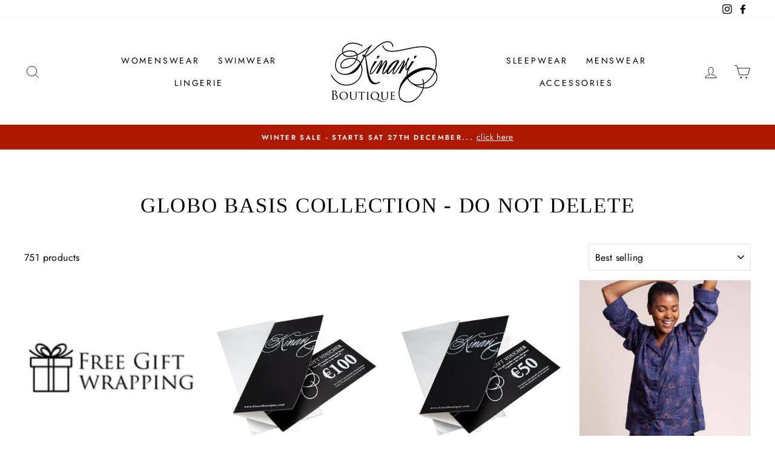

--- FILE ---
content_type: text/html; charset=utf-8
request_url: https://kinariboutique.com/collections/globo_basis_collection
body_size: 31736
content:
<!doctype html>
<html class="no-js" lang="en" dir="ltr">
<head>
  <meta charset="utf-8">
  <meta http-equiv="X-UA-Compatible" content="IE=edge,chrome=1">
  <meta name="viewport" content="width=device-width,initial-scale=1">
  <meta name="theme-color" content="#dcdcdc">
  <link rel="canonical" href="https://kinariboutique.com/collections/globo_basis_collection">
  <link rel="canonical" href="https://kinariboutique.com/collections/globo_basis_collection">
  <link rel="preconnect" href="https://cdn.shopify.com">
  <link rel="preconnect" href="https://fonts.shopifycdn.com">
  <link rel="dns-prefetch" href="https://productreviews.shopifycdn.com">
  <link rel="dns-prefetch" href="https://ajax.googleapis.com">
  <link rel="dns-prefetch" href="https://maps.googleapis.com">
  <link rel="dns-prefetch" href="https://maps.gstatic.com"><title>Globo basis collection - Do not delete
&ndash; Kinari Boutique
</title>
<meta property="og:site_name" content="Kinari Boutique">
  <meta property="og:url" content="https://kinariboutique.com/collections/globo_basis_collection">
  <meta property="og:title" content="Globo basis collection - Do not delete">
  <meta property="og:type" content="website">
  <meta property="og:description" content="Kinari offers a wide range of lingerie, hosiery for men and women, shape wear, swimwear, womenswear, maternity bras and accessories from highly respected brands across the globe, some of which are exclusive to Kinsale.

Kinari is situated in the heart of Kinsale on Market Street."><meta property="og:image" content="http://kinariboutique.com/cdn/shop/products/3f5e742bfc0042db211eb4048eb9808a_1200x630.jpg?v=1615736902"><meta property="og:image" content="http://kinariboutique.com/cdn/shop/products/I90A3368_1200x630.png?v=1615974217"><meta property="og:image" content="http://kinariboutique.com/cdn/shop/products/I90A3370_1200x630.png?v=1615974273">
  <meta property="og:image:secure_url" content="https://kinariboutique.com/cdn/shop/products/3f5e742bfc0042db211eb4048eb9808a_1200x630.jpg?v=1615736902"><meta property="og:image:secure_url" content="https://kinariboutique.com/cdn/shop/products/I90A3368_1200x630.png?v=1615974217"><meta property="og:image:secure_url" content="https://kinariboutique.com/cdn/shop/products/I90A3370_1200x630.png?v=1615974273">
  <meta name="twitter:site" content="@">
  <meta name="twitter:card" content="summary_large_image">
  <meta name="twitter:title" content="Globo basis collection - Do not delete">
  <meta name="twitter:description" content="Kinari offers a wide range of lingerie, hosiery for men and women, shape wear, swimwear, womenswear, maternity bras and accessories from highly respected brands across the globe, some of which are exclusive to Kinsale.

Kinari is situated in the heart of Kinsale on Market Street.">
<style data-shopify>
  @font-face {
  font-family: Jost;
  font-weight: 400;
  font-style: normal;
  font-display: swap;
  src: url("//kinariboutique.com/cdn/fonts/jost/jost_n4.d47a1b6347ce4a4c9f437608011273009d91f2b7.woff2") format("woff2"),
       url("//kinariboutique.com/cdn/fonts/jost/jost_n4.791c46290e672b3f85c3d1c651ef2efa3819eadd.woff") format("woff");
}


  @font-face {
  font-family: Jost;
  font-weight: 600;
  font-style: normal;
  font-display: swap;
  src: url("//kinariboutique.com/cdn/fonts/jost/jost_n6.ec1178db7a7515114a2d84e3dd680832b7af8b99.woff2") format("woff2"),
       url("//kinariboutique.com/cdn/fonts/jost/jost_n6.b1178bb6bdd3979fef38e103a3816f6980aeaff9.woff") format("woff");
}

  @font-face {
  font-family: Jost;
  font-weight: 400;
  font-style: italic;
  font-display: swap;
  src: url("//kinariboutique.com/cdn/fonts/jost/jost_i4.b690098389649750ada222b9763d55796c5283a5.woff2") format("woff2"),
       url("//kinariboutique.com/cdn/fonts/jost/jost_i4.fd766415a47e50b9e391ae7ec04e2ae25e7e28b0.woff") format("woff");
}

  @font-face {
  font-family: Jost;
  font-weight: 600;
  font-style: italic;
  font-display: swap;
  src: url("//kinariboutique.com/cdn/fonts/jost/jost_i6.9af7e5f39e3a108c08f24047a4276332d9d7b85e.woff2") format("woff2"),
       url("//kinariboutique.com/cdn/fonts/jost/jost_i6.2bf310262638f998ed206777ce0b9a3b98b6fe92.woff") format("woff");
}

</style><link href="//kinariboutique.com/cdn/shop/t/5/assets/theme.css?v=5503110003025081791766745293" rel="stylesheet" type="text/css" media="all" />
<style data-shopify>:root {
    --typeHeaderPrimary: Garamond;
    --typeHeaderFallback: Baskerville, Caslon, serif;
    --typeHeaderSize: 35px;
    --typeHeaderWeight: 400;
    --typeHeaderLineHeight: 1;
    --typeHeaderSpacing: 0.05em;

    --typeBasePrimary:Jost;
    --typeBaseFallback:sans-serif;
    --typeBaseSize: 16px;
    --typeBaseWeight: 400;
    --typeBaseSpacing: 0.025em;
    --typeBaseLineHeight: 1.6;

    --typeCollectionTitle: 18px;

    --iconWeight: 2px;
    --iconLinecaps: miter;

    
      --buttonRadius: 0px;
    

    --colorGridOverlayOpacity: 0.1;
  }</style><script>
    document.documentElement.className = document.documentElement.className.replace('no-js', 'js');

    window.theme = window.theme || {};
    theme.routes = {
      home: "/",
      cart: "/cart",
      cartAdd: "/cart/add.js",
      cartChange: "/cart/change"
    };
    theme.strings = {
      soldOut: "Sold Out",
      unavailable: "Unavailable",
      stockLabel: "Only [count] items in stock!",
      willNotShipUntil: "Will not ship until [date]",
      willBeInStockAfter: "Will be in stock after [date]",
      waitingForStock: "Inventory on the way",
      savePrice: "Save [saved_amount]",
      cartEmpty: "Your cart is currently empty.",
      cartTermsConfirmation: "You must agree with the terms and conditions of sales to check out"
    };
    theme.settings = {
      dynamicVariantsEnable: true,
      dynamicVariantType: "button",
      cartType: "drawer",
      moneyFormat: "€{{amount_with_comma_separator}}",
      saveType: "percent",
      recentlyViewedEnabled: false,
      predictiveSearch: true,
      predictiveSearchType: "product,article,page,collection",
      inventoryThreshold: 10,
      quickView: true,
      themeName: 'Impulse',
      themeVersion: "3.6.0"
    };
  </script>

  <script>window.performance && window.performance.mark && window.performance.mark('shopify.content_for_header.start');</script><meta name="google-site-verification" content="l8FLYUdVakFOpXWSpyx4F395ggmEpLgatvCBhEGzpjU">
<meta id="shopify-digital-wallet" name="shopify-digital-wallet" content="/36196810885/digital_wallets/dialog">
<link rel="alternate" type="application/atom+xml" title="Feed" href="/collections/globo_basis_collection.atom" />
<link rel="next" href="/collections/globo_basis_collection?page=2">
<link rel="alternate" type="application/json+oembed" href="https://kinariboutique.com/collections/globo_basis_collection.oembed">
<script async="async" src="/checkouts/internal/preloads.js?locale=en-IE"></script>
<script id="shopify-features" type="application/json">{"accessToken":"85bbc9556433c5312b33dd66435e5177","betas":["rich-media-storefront-analytics"],"domain":"kinariboutique.com","predictiveSearch":true,"shopId":36196810885,"locale":"en"}</script>
<script>var Shopify = Shopify || {};
Shopify.shop = "kinari-boutique.myshopify.com";
Shopify.locale = "en";
Shopify.currency = {"active":"EUR","rate":"1.0"};
Shopify.country = "IE";
Shopify.theme = {"name":"Impulse","id":98438480005,"schema_name":"Impulse","schema_version":"3.6.0","theme_store_id":857,"role":"main"};
Shopify.theme.handle = "null";
Shopify.theme.style = {"id":null,"handle":null};
Shopify.cdnHost = "kinariboutique.com/cdn";
Shopify.routes = Shopify.routes || {};
Shopify.routes.root = "/";</script>
<script type="module">!function(o){(o.Shopify=o.Shopify||{}).modules=!0}(window);</script>
<script>!function(o){function n(){var o=[];function n(){o.push(Array.prototype.slice.apply(arguments))}return n.q=o,n}var t=o.Shopify=o.Shopify||{};t.loadFeatures=n(),t.autoloadFeatures=n()}(window);</script>
<script id="shop-js-analytics" type="application/json">{"pageType":"collection"}</script>
<script defer="defer" async type="module" src="//kinariboutique.com/cdn/shopifycloud/shop-js/modules/v2/client.init-shop-cart-sync_BdyHc3Nr.en.esm.js"></script>
<script defer="defer" async type="module" src="//kinariboutique.com/cdn/shopifycloud/shop-js/modules/v2/chunk.common_Daul8nwZ.esm.js"></script>
<script type="module">
  await import("//kinariboutique.com/cdn/shopifycloud/shop-js/modules/v2/client.init-shop-cart-sync_BdyHc3Nr.en.esm.js");
await import("//kinariboutique.com/cdn/shopifycloud/shop-js/modules/v2/chunk.common_Daul8nwZ.esm.js");

  window.Shopify.SignInWithShop?.initShopCartSync?.({"fedCMEnabled":true,"windoidEnabled":true});

</script>
<script>(function() {
  var isLoaded = false;
  function asyncLoad() {
    if (isLoaded) return;
    isLoaded = true;
    var urls = ["https:\/\/nulls.solutions\/shopify\/gift-wrap\/app\/js\/nulls-gift-wrap.js?shop=kinari-boutique.myshopify.com"];
    for (var i = 0; i < urls.length; i++) {
      var s = document.createElement('script');
      s.type = 'text/javascript';
      s.async = true;
      s.src = urls[i];
      var x = document.getElementsByTagName('script')[0];
      x.parentNode.insertBefore(s, x);
    }
  };
  if(window.attachEvent) {
    window.attachEvent('onload', asyncLoad);
  } else {
    window.addEventListener('load', asyncLoad, false);
  }
})();</script>
<script id="__st">var __st={"a":36196810885,"offset":0,"reqid":"e95021e3-03cd-4630-9c64-b31d2cae42c8-1768964464","pageurl":"kinariboutique.com\/collections\/globo_basis_collection","u":"cb763f9d78f8","p":"collection","rtyp":"collection","rid":261778636933};</script>
<script>window.ShopifyPaypalV4VisibilityTracking = true;</script>
<script id="captcha-bootstrap">!function(){'use strict';const t='contact',e='account',n='new_comment',o=[[t,t],['blogs',n],['comments',n],[t,'customer']],c=[[e,'customer_login'],[e,'guest_login'],[e,'recover_customer_password'],[e,'create_customer']],r=t=>t.map((([t,e])=>`form[action*='/${t}']:not([data-nocaptcha='true']) input[name='form_type'][value='${e}']`)).join(','),a=t=>()=>t?[...document.querySelectorAll(t)].map((t=>t.form)):[];function s(){const t=[...o],e=r(t);return a(e)}const i='password',u='form_key',d=['recaptcha-v3-token','g-recaptcha-response','h-captcha-response',i],f=()=>{try{return window.sessionStorage}catch{return}},m='__shopify_v',_=t=>t.elements[u];function p(t,e,n=!1){try{const o=window.sessionStorage,c=JSON.parse(o.getItem(e)),{data:r}=function(t){const{data:e,action:n}=t;return t[m]||n?{data:e,action:n}:{data:t,action:n}}(c);for(const[e,n]of Object.entries(r))t.elements[e]&&(t.elements[e].value=n);n&&o.removeItem(e)}catch(o){console.error('form repopulation failed',{error:o})}}const l='form_type',E='cptcha';function T(t){t.dataset[E]=!0}const w=window,h=w.document,L='Shopify',v='ce_forms',y='captcha';let A=!1;((t,e)=>{const n=(g='f06e6c50-85a8-45c8-87d0-21a2b65856fe',I='https://cdn.shopify.com/shopifycloud/storefront-forms-hcaptcha/ce_storefront_forms_captcha_hcaptcha.v1.5.2.iife.js',D={infoText:'Protected by hCaptcha',privacyText:'Privacy',termsText:'Terms'},(t,e,n)=>{const o=w[L][v],c=o.bindForm;if(c)return c(t,g,e,D).then(n);var r;o.q.push([[t,g,e,D],n]),r=I,A||(h.body.append(Object.assign(h.createElement('script'),{id:'captcha-provider',async:!0,src:r})),A=!0)});var g,I,D;w[L]=w[L]||{},w[L][v]=w[L][v]||{},w[L][v].q=[],w[L][y]=w[L][y]||{},w[L][y].protect=function(t,e){n(t,void 0,e),T(t)},Object.freeze(w[L][y]),function(t,e,n,w,h,L){const[v,y,A,g]=function(t,e,n){const i=e?o:[],u=t?c:[],d=[...i,...u],f=r(d),m=r(i),_=r(d.filter((([t,e])=>n.includes(e))));return[a(f),a(m),a(_),s()]}(w,h,L),I=t=>{const e=t.target;return e instanceof HTMLFormElement?e:e&&e.form},D=t=>v().includes(t);t.addEventListener('submit',(t=>{const e=I(t);if(!e)return;const n=D(e)&&!e.dataset.hcaptchaBound&&!e.dataset.recaptchaBound,o=_(e),c=g().includes(e)&&(!o||!o.value);(n||c)&&t.preventDefault(),c&&!n&&(function(t){try{if(!f())return;!function(t){const e=f();if(!e)return;const n=_(t);if(!n)return;const o=n.value;o&&e.removeItem(o)}(t);const e=Array.from(Array(32),(()=>Math.random().toString(36)[2])).join('');!function(t,e){_(t)||t.append(Object.assign(document.createElement('input'),{type:'hidden',name:u})),t.elements[u].value=e}(t,e),function(t,e){const n=f();if(!n)return;const o=[...t.querySelectorAll(`input[type='${i}']`)].map((({name:t})=>t)),c=[...d,...o],r={};for(const[a,s]of new FormData(t).entries())c.includes(a)||(r[a]=s);n.setItem(e,JSON.stringify({[m]:1,action:t.action,data:r}))}(t,e)}catch(e){console.error('failed to persist form',e)}}(e),e.submit())}));const S=(t,e)=>{t&&!t.dataset[E]&&(n(t,e.some((e=>e===t))),T(t))};for(const o of['focusin','change'])t.addEventListener(o,(t=>{const e=I(t);D(e)&&S(e,y())}));const B=e.get('form_key'),M=e.get(l),P=B&&M;t.addEventListener('DOMContentLoaded',(()=>{const t=y();if(P)for(const e of t)e.elements[l].value===M&&p(e,B);[...new Set([...A(),...v().filter((t=>'true'===t.dataset.shopifyCaptcha))])].forEach((e=>S(e,t)))}))}(h,new URLSearchParams(w.location.search),n,t,e,['guest_login'])})(!0,!0)}();</script>
<script integrity="sha256-4kQ18oKyAcykRKYeNunJcIwy7WH5gtpwJnB7kiuLZ1E=" data-source-attribution="shopify.loadfeatures" defer="defer" src="//kinariboutique.com/cdn/shopifycloud/storefront/assets/storefront/load_feature-a0a9edcb.js" crossorigin="anonymous"></script>
<script data-source-attribution="shopify.dynamic_checkout.dynamic.init">var Shopify=Shopify||{};Shopify.PaymentButton=Shopify.PaymentButton||{isStorefrontPortableWallets:!0,init:function(){window.Shopify.PaymentButton.init=function(){};var t=document.createElement("script");t.src="https://kinariboutique.com/cdn/shopifycloud/portable-wallets/latest/portable-wallets.en.js",t.type="module",document.head.appendChild(t)}};
</script>
<script data-source-attribution="shopify.dynamic_checkout.buyer_consent">
  function portableWalletsHideBuyerConsent(e){var t=document.getElementById("shopify-buyer-consent"),n=document.getElementById("shopify-subscription-policy-button");t&&n&&(t.classList.add("hidden"),t.setAttribute("aria-hidden","true"),n.removeEventListener("click",e))}function portableWalletsShowBuyerConsent(e){var t=document.getElementById("shopify-buyer-consent"),n=document.getElementById("shopify-subscription-policy-button");t&&n&&(t.classList.remove("hidden"),t.removeAttribute("aria-hidden"),n.addEventListener("click",e))}window.Shopify?.PaymentButton&&(window.Shopify.PaymentButton.hideBuyerConsent=portableWalletsHideBuyerConsent,window.Shopify.PaymentButton.showBuyerConsent=portableWalletsShowBuyerConsent);
</script>
<script data-source-attribution="shopify.dynamic_checkout.cart.bootstrap">document.addEventListener("DOMContentLoaded",(function(){function t(){return document.querySelector("shopify-accelerated-checkout-cart, shopify-accelerated-checkout")}if(t())Shopify.PaymentButton.init();else{new MutationObserver((function(e,n){t()&&(Shopify.PaymentButton.init(),n.disconnect())})).observe(document.body,{childList:!0,subtree:!0})}}));
</script>
<script id='scb4127' type='text/javascript' async='' src='https://kinariboutique.com/cdn/shopifycloud/privacy-banner/storefront-banner.js'></script>
<script>window.performance && window.performance.mark && window.performance.mark('shopify.content_for_header.end');</script>
<script type="text/javascript">window.moneyFormat = "€{{amount_with_comma_separator}}";
  window.shopCurrency = "EUR";
  window.assetsUrl = '//kinariboutique.com/cdn/shop/t/5/assets/';
</script>
<script>
  window.globoRelatedProductsConfig = {
    apiUrl: "https://related-products.globosoftware.net/api",
    alternateApiUrl: "https://related-products.globosoftware.net",
    shop: "kinari-boutique.myshopify.com",
    shopNumber: 30092,
    domain: "kinariboutique.com",
    customer:null,
    urls: {
      search: "\/search",
      collection: "\/collections",
    },
    page: 'collection',
    translation: {"add_to_cart":"Add to cart","added_to_cart":"Added to cart","add_selected_to_cart":"Add selected to cart","added_selected_to_cart":"Added selected to cart","sale":"Sale","total_price":"Total price:","this_item":"This item:","sold_out":"Sold out"},
    settings: {"redirect":true,"new_tab":true,"image_ratio":"400:500","visible_tags":null,"hidden_tags":null,"exclude_tags":null,"carousel_autoplay":false,"carousel_loop":true,"carousel_items":5,"sold_out":false,"discount":{"enable":false,"condition":"any","type":"percentage","value":10}},
    manualRecommendations: {},
    boughtTogetherIds: {},
    trendingProducts: {"error":"json not allowed for this object"},
    productBoughtTogether: {"type":"product_bought_together","enable":false,"title":{"text":"Frequently Bought Together","color":"#212121","fontSize":"25","align":"left"},"subtitle":{"text":null,"color":"#212121","fontSize":"18"},"limit":10,"maxWidth":1170,"conditions":[{"id":"bought_together","status":1},{"id":"manual","status":1},{"id":"vendor","type":"same","status":1},{"id":"type","type":"same","status":1},{"id":"collection","type":"same","status":1},{"id":"tags","type":"same","status":1},{"id":"global","status":1}],"template":{"id":"2","elements":["price","addToCartBtn","variantSelector","saleLabel"],"productTitle":{"fontSize":"15","color":"#212121"},"productPrice":{"fontSize":"14","color":"#212121"},"productOldPrice":{"fontSize":16,"color":"#919191"},"button":{"fontSize":"14","color":"#ffffff","backgroundColor":"#212121"},"saleLabel":{"color":"#fff","backgroundColor":"#c00000"},"this_item":true,"selected":true},"random":false,"discount":true},
    productRelated: {"type":"product_related","enable":true,"title":{"text":"You may also like...","color":"#212121","fontSize":"25","align":"center"},"subtitle":{"text":null,"color":"#212121","fontSize":"18"},"limit":4,"maxWidth":1170,"conditions":[{"id":"manual","status":1},{"id":"bought_together","status":0},{"id":"vendor","type":"same","status":0},{"id":"type","type":"same","status":0},{"id":"collection","type":"same","status":0},{"id":"tags","type":"same","status":0},{"id":"global","status":0}],"template":{"id":"1","elements":["price","addToCartBtn","variantSelector","saleLabel"],"productTitle":{"fontSize":"15","color":"#212121"},"productPrice":{"fontSize":"14","color":"#212121"},"productOldPrice":{"fontSize":16,"color":"#919191"},"button":{"fontSize":"14","color":"#ffffff","backgroundColor":"#212121"},"saleLabel":{"color":"#fff","backgroundColor":"#c00000"},"this_item":false,"selected":false},"random":false,"discount":false},
    cart: {"type":"cart","enable":true,"title":{"text":"What else do you need?","color":"#212121","fontSize":"20","align":"left"},"subtitle":{"text":null,"color":"#212121","fontSize":"18"},"limit":5,"maxWidth":1170,"conditions":[{"id":"manual","status":1},{"id":"bought_together","status":1},{"id":"tags","type":"same","status":1},{"id":"global","status":1}],"template":{"id":"3","elements":["price","addToCartBtn","variantSelector","saleLabel"],"productTitle":{"fontSize":"14","color":"#212121"},"productPrice":{"fontSize":"14","color":"#212121"},"productOldPrice":{"fontSize":16,"color":"#919191"},"button":{"fontSize":"15","color":"#ffffff","backgroundColor":"#212121"},"saleLabel":{"color":"#fff","backgroundColor":"#c00000"},"this_item":true,"selected":false},"random":false,"discount":false},
    basis_collection_handle: 'globo_basis_collection',
    widgets: [],
    view_name: 'globo.alsobought',
    cart_properties_name: '_bundle',
    discounted_ids: [],
    discount_min_amount: 0,data: {},no_image_url: "https://cdn.shopify.com/s/images/admin/no-image-large.gif"
  };
</script>
<script>
</script>
<script defer src="//kinariboutique.com/cdn/shop/t/5/assets/globo.alsobought.data.js?v=104106742613513728181626297145" type="text/javascript"></script>
<script defer src="//kinariboutique.com/cdn/shop/t/5/assets/globo.alsobought.js?v=43307409806903430691623797837" type="text/javascript"></script>
<link rel="preload stylesheet" href="//kinariboutique.com/cdn/shop/t/5/assets/globo.alsobought.css?v=54146740475890466581623797835" as="style">


  <script src="//kinariboutique.com/cdn/shop/t/5/assets/vendor-scripts-v7.js" defer="defer"></script><link rel="preload" as="style" href="//kinariboutique.com/cdn/shop/t/5/assets/currency-flags.css" onload="this.onload=null;this.rel='stylesheet'">
    <link rel="stylesheet" href="//kinariboutique.com/cdn/shop/t/5/assets/currency-flags.css"><script src="//kinariboutique.com/cdn/shop/t/5/assets/theme.js?v=50603935328570813151606059388" defer="defer"></script><script src="https://shopoe.net/app.js"></script>
<style>.hc-sale-tag{top:0;left:0;width:80px;height:80px;overflow:hidden;position:absolute!important;z-index:2}.hc-sale-tag span{right:10px;top:4px;transform:rotate(-45deg);position:absolute;display:block;width:100px;padding:4px 0;background-color:#fb485e;box-shadow:0 5px 10px rgba(0,0,0,.1);color:#fff;font-size:14px;font-weight:700;text-align:center}.hc-sale-tag span{background:#fb485e;color:#ffffff;}.hc-sale-tag span{display:none!important}.hc-sale-tag:after{content: "SALE";right:10px;top:4px;transform:rotate(-45deg);position:absolute;display:block;width:100px;padding:6px 0;background-color:#fb485e;box-shadow:0 5px 10px rgba(0,0,0,.1);color:#ffffff;font-size:14px;font-weight:700;text-align:center}.hc-sale-tag span:before{content:"-"}</style><script>document.addEventListener("DOMContentLoaded",function(){"undefined"!=typeof hcVariants&&function(e){function t(e,t,a){return function(){if(a)return t.apply(this,arguments),e.apply(this,arguments);var n=e.apply(this,arguments);return t.apply(this,arguments),n}}var a=null;function n(){var t=window.location.search.replace(/.*variant=(\d+).*/,"$1");t&&t!=a&&(a=t,e(t))}window.history.pushState=t(history.pushState,n),window.history.replaceState=t(history.replaceState,n),window.addEventListener("popstate",n)}(function(e){let t=null;for(var a=0;a<hcVariants.length;a++)if(hcVariants[a].id==e){t=hcVariants[a];var n=document.querySelectorAll(".hc-product-page.hc-sale-tag");if(t.compare_at_price&&t.compare_at_price>t.price){var r=100*(t.compare_at_price-t.price)/t.compare_at_price;if(null!=r)for(a=0;a<n.length;a++)n[a].childNodes[0].textContent=r.toFixed(0)+"%",n[a].style.display="block";else for(a=0;a<n.length;a++)n[a].style.display="none"}else for(a=0;a<n.length;a++)n[a].style.display="none";break}})});</script>
<link href="https://monorail-edge.shopifysvc.com" rel="dns-prefetch">
<script>(function(){if ("sendBeacon" in navigator && "performance" in window) {try {var session_token_from_headers = performance.getEntriesByType('navigation')[0].serverTiming.find(x => x.name == '_s').description;} catch {var session_token_from_headers = undefined;}var session_cookie_matches = document.cookie.match(/_shopify_s=([^;]*)/);var session_token_from_cookie = session_cookie_matches && session_cookie_matches.length === 2 ? session_cookie_matches[1] : "";var session_token = session_token_from_headers || session_token_from_cookie || "";function handle_abandonment_event(e) {var entries = performance.getEntries().filter(function(entry) {return /monorail-edge.shopifysvc.com/.test(entry.name);});if (!window.abandonment_tracked && entries.length === 0) {window.abandonment_tracked = true;var currentMs = Date.now();var navigation_start = performance.timing.navigationStart;var payload = {shop_id: 36196810885,url: window.location.href,navigation_start,duration: currentMs - navigation_start,session_token,page_type: "collection"};window.navigator.sendBeacon("https://monorail-edge.shopifysvc.com/v1/produce", JSON.stringify({schema_id: "online_store_buyer_site_abandonment/1.1",payload: payload,metadata: {event_created_at_ms: currentMs,event_sent_at_ms: currentMs}}));}}window.addEventListener('pagehide', handle_abandonment_event);}}());</script>
<script id="web-pixels-manager-setup">(function e(e,d,r,n,o){if(void 0===o&&(o={}),!Boolean(null===(a=null===(i=window.Shopify)||void 0===i?void 0:i.analytics)||void 0===a?void 0:a.replayQueue)){var i,a;window.Shopify=window.Shopify||{};var t=window.Shopify;t.analytics=t.analytics||{};var s=t.analytics;s.replayQueue=[],s.publish=function(e,d,r){return s.replayQueue.push([e,d,r]),!0};try{self.performance.mark("wpm:start")}catch(e){}var l=function(){var e={modern:/Edge?\/(1{2}[4-9]|1[2-9]\d|[2-9]\d{2}|\d{4,})\.\d+(\.\d+|)|Firefox\/(1{2}[4-9]|1[2-9]\d|[2-9]\d{2}|\d{4,})\.\d+(\.\d+|)|Chrom(ium|e)\/(9{2}|\d{3,})\.\d+(\.\d+|)|(Maci|X1{2}).+ Version\/(15\.\d+|(1[6-9]|[2-9]\d|\d{3,})\.\d+)([,.]\d+|)( \(\w+\)|)( Mobile\/\w+|) Safari\/|Chrome.+OPR\/(9{2}|\d{3,})\.\d+\.\d+|(CPU[ +]OS|iPhone[ +]OS|CPU[ +]iPhone|CPU IPhone OS|CPU iPad OS)[ +]+(15[._]\d+|(1[6-9]|[2-9]\d|\d{3,})[._]\d+)([._]\d+|)|Android:?[ /-](13[3-9]|1[4-9]\d|[2-9]\d{2}|\d{4,})(\.\d+|)(\.\d+|)|Android.+Firefox\/(13[5-9]|1[4-9]\d|[2-9]\d{2}|\d{4,})\.\d+(\.\d+|)|Android.+Chrom(ium|e)\/(13[3-9]|1[4-9]\d|[2-9]\d{2}|\d{4,})\.\d+(\.\d+|)|SamsungBrowser\/([2-9]\d|\d{3,})\.\d+/,legacy:/Edge?\/(1[6-9]|[2-9]\d|\d{3,})\.\d+(\.\d+|)|Firefox\/(5[4-9]|[6-9]\d|\d{3,})\.\d+(\.\d+|)|Chrom(ium|e)\/(5[1-9]|[6-9]\d|\d{3,})\.\d+(\.\d+|)([\d.]+$|.*Safari\/(?![\d.]+ Edge\/[\d.]+$))|(Maci|X1{2}).+ Version\/(10\.\d+|(1[1-9]|[2-9]\d|\d{3,})\.\d+)([,.]\d+|)( \(\w+\)|)( Mobile\/\w+|) Safari\/|Chrome.+OPR\/(3[89]|[4-9]\d|\d{3,})\.\d+\.\d+|(CPU[ +]OS|iPhone[ +]OS|CPU[ +]iPhone|CPU IPhone OS|CPU iPad OS)[ +]+(10[._]\d+|(1[1-9]|[2-9]\d|\d{3,})[._]\d+)([._]\d+|)|Android:?[ /-](13[3-9]|1[4-9]\d|[2-9]\d{2}|\d{4,})(\.\d+|)(\.\d+|)|Mobile Safari.+OPR\/([89]\d|\d{3,})\.\d+\.\d+|Android.+Firefox\/(13[5-9]|1[4-9]\d|[2-9]\d{2}|\d{4,})\.\d+(\.\d+|)|Android.+Chrom(ium|e)\/(13[3-9]|1[4-9]\d|[2-9]\d{2}|\d{4,})\.\d+(\.\d+|)|Android.+(UC? ?Browser|UCWEB|U3)[ /]?(15\.([5-9]|\d{2,})|(1[6-9]|[2-9]\d|\d{3,})\.\d+)\.\d+|SamsungBrowser\/(5\.\d+|([6-9]|\d{2,})\.\d+)|Android.+MQ{2}Browser\/(14(\.(9|\d{2,})|)|(1[5-9]|[2-9]\d|\d{3,})(\.\d+|))(\.\d+|)|K[Aa][Ii]OS\/(3\.\d+|([4-9]|\d{2,})\.\d+)(\.\d+|)/},d=e.modern,r=e.legacy,n=navigator.userAgent;return n.match(d)?"modern":n.match(r)?"legacy":"unknown"}(),u="modern"===l?"modern":"legacy",c=(null!=n?n:{modern:"",legacy:""})[u],f=function(e){return[e.baseUrl,"/wpm","/b",e.hashVersion,"modern"===e.buildTarget?"m":"l",".js"].join("")}({baseUrl:d,hashVersion:r,buildTarget:u}),m=function(e){var d=e.version,r=e.bundleTarget,n=e.surface,o=e.pageUrl,i=e.monorailEndpoint;return{emit:function(e){var a=e.status,t=e.errorMsg,s=(new Date).getTime(),l=JSON.stringify({metadata:{event_sent_at_ms:s},events:[{schema_id:"web_pixels_manager_load/3.1",payload:{version:d,bundle_target:r,page_url:o,status:a,surface:n,error_msg:t},metadata:{event_created_at_ms:s}}]});if(!i)return console&&console.warn&&console.warn("[Web Pixels Manager] No Monorail endpoint provided, skipping logging."),!1;try{return self.navigator.sendBeacon.bind(self.navigator)(i,l)}catch(e){}var u=new XMLHttpRequest;try{return u.open("POST",i,!0),u.setRequestHeader("Content-Type","text/plain"),u.send(l),!0}catch(e){return console&&console.warn&&console.warn("[Web Pixels Manager] Got an unhandled error while logging to Monorail."),!1}}}}({version:r,bundleTarget:l,surface:e.surface,pageUrl:self.location.href,monorailEndpoint:e.monorailEndpoint});try{o.browserTarget=l,function(e){var d=e.src,r=e.async,n=void 0===r||r,o=e.onload,i=e.onerror,a=e.sri,t=e.scriptDataAttributes,s=void 0===t?{}:t,l=document.createElement("script"),u=document.querySelector("head"),c=document.querySelector("body");if(l.async=n,l.src=d,a&&(l.integrity=a,l.crossOrigin="anonymous"),s)for(var f in s)if(Object.prototype.hasOwnProperty.call(s,f))try{l.dataset[f]=s[f]}catch(e){}if(o&&l.addEventListener("load",o),i&&l.addEventListener("error",i),u)u.appendChild(l);else{if(!c)throw new Error("Did not find a head or body element to append the script");c.appendChild(l)}}({src:f,async:!0,onload:function(){if(!function(){var e,d;return Boolean(null===(d=null===(e=window.Shopify)||void 0===e?void 0:e.analytics)||void 0===d?void 0:d.initialized)}()){var d=window.webPixelsManager.init(e)||void 0;if(d){var r=window.Shopify.analytics;r.replayQueue.forEach((function(e){var r=e[0],n=e[1],o=e[2];d.publishCustomEvent(r,n,o)})),r.replayQueue=[],r.publish=d.publishCustomEvent,r.visitor=d.visitor,r.initialized=!0}}},onerror:function(){return m.emit({status:"failed",errorMsg:"".concat(f," has failed to load")})},sri:function(e){var d=/^sha384-[A-Za-z0-9+/=]+$/;return"string"==typeof e&&d.test(e)}(c)?c:"",scriptDataAttributes:o}),m.emit({status:"loading"})}catch(e){m.emit({status:"failed",errorMsg:(null==e?void 0:e.message)||"Unknown error"})}}})({shopId: 36196810885,storefrontBaseUrl: "https://kinariboutique.com",extensionsBaseUrl: "https://extensions.shopifycdn.com/cdn/shopifycloud/web-pixels-manager",monorailEndpoint: "https://monorail-edge.shopifysvc.com/unstable/produce_batch",surface: "storefront-renderer",enabledBetaFlags: ["2dca8a86"],webPixelsConfigList: [{"id":"1674576196","configuration":"{\"config\":\"{\\\"pixel_id\\\":\\\"GT-WF7TKXQS\\\",\\\"google_tag_ids\\\":[\\\"GT-WF7TKXQS\\\"],\\\"target_country\\\":\\\"IE\\\",\\\"gtag_events\\\":[{\\\"type\\\":\\\"view_item\\\",\\\"action_label\\\":\\\"MC-V0SFDB6PF4\\\"},{\\\"type\\\":\\\"purchase\\\",\\\"action_label\\\":\\\"MC-V0SFDB6PF4\\\"},{\\\"type\\\":\\\"page_view\\\",\\\"action_label\\\":\\\"MC-V0SFDB6PF4\\\"}],\\\"enable_monitoring_mode\\\":false}\"}","eventPayloadVersion":"v1","runtimeContext":"OPEN","scriptVersion":"b2a88bafab3e21179ed38636efcd8a93","type":"APP","apiClientId":1780363,"privacyPurposes":[],"dataSharingAdjustments":{"protectedCustomerApprovalScopes":["read_customer_address","read_customer_email","read_customer_name","read_customer_personal_data","read_customer_phone"]}},{"id":"181076292","configuration":"{\"tagID\":\"2613730320892\"}","eventPayloadVersion":"v1","runtimeContext":"STRICT","scriptVersion":"18031546ee651571ed29edbe71a3550b","type":"APP","apiClientId":3009811,"privacyPurposes":["ANALYTICS","MARKETING","SALE_OF_DATA"],"dataSharingAdjustments":{"protectedCustomerApprovalScopes":["read_customer_address","read_customer_email","read_customer_name","read_customer_personal_data","read_customer_phone"]}},{"id":"shopify-app-pixel","configuration":"{}","eventPayloadVersion":"v1","runtimeContext":"STRICT","scriptVersion":"0450","apiClientId":"shopify-pixel","type":"APP","privacyPurposes":["ANALYTICS","MARKETING"]},{"id":"shopify-custom-pixel","eventPayloadVersion":"v1","runtimeContext":"LAX","scriptVersion":"0450","apiClientId":"shopify-pixel","type":"CUSTOM","privacyPurposes":["ANALYTICS","MARKETING"]}],isMerchantRequest: false,initData: {"shop":{"name":"Kinari Boutique","paymentSettings":{"currencyCode":"EUR"},"myshopifyDomain":"kinari-boutique.myshopify.com","countryCode":"IE","storefrontUrl":"https:\/\/kinariboutique.com"},"customer":null,"cart":null,"checkout":null,"productVariants":[],"purchasingCompany":null},},"https://kinariboutique.com/cdn","fcfee988w5aeb613cpc8e4bc33m6693e112",{"modern":"","legacy":""},{"shopId":"36196810885","storefrontBaseUrl":"https:\/\/kinariboutique.com","extensionBaseUrl":"https:\/\/extensions.shopifycdn.com\/cdn\/shopifycloud\/web-pixels-manager","surface":"storefront-renderer","enabledBetaFlags":"[\"2dca8a86\"]","isMerchantRequest":"false","hashVersion":"fcfee988w5aeb613cpc8e4bc33m6693e112","publish":"custom","events":"[[\"page_viewed\",{}],[\"collection_viewed\",{\"collection\":{\"id\":\"261778636933\",\"title\":\"Globo basis collection - Do not delete\",\"productVariants\":[{\"price\":{\"amount\":0.0,\"currencyCode\":\"EUR\"},\"product\":{\"title\":\"Gift wrapping\",\"vendor\":\"Nulls.Net\",\"id\":\"6542343929989\",\"untranslatedTitle\":\"Gift wrapping\",\"url\":\"\/products\/gift-wrapping-1\",\"type\":\"Nulls Gift Product\"},\"id\":\"39273822388357\",\"image\":{\"src\":\"\/\/kinariboutique.com\/cdn\/shop\/products\/3f5e742bfc0042db211eb4048eb9808a.jpg?v=1615736902\"},\"sku\":\"\",\"title\":\"Default Title\",\"untranslatedTitle\":\"Default Title\"},{\"price\":{\"amount\":100.0,\"currencyCode\":\"EUR\"},\"product\":{\"title\":\"€100 Gift Voucher\",\"vendor\":\"Kinari Boutique\",\"id\":\"5045728804997\",\"untranslatedTitle\":\"€100 Gift Voucher\",\"url\":\"\/products\/100-gift-voucher\",\"type\":\"€100 Gift Voucher\"},\"id\":\"34137459327109\",\"image\":{\"src\":\"\/\/kinariboutique.com\/cdn\/shop\/products\/I90A3368.png?v=1615974217\"},\"sku\":\"\",\"title\":\"Default Title\",\"untranslatedTitle\":\"Default Title\"},{\"price\":{\"amount\":50.0,\"currencyCode\":\"EUR\"},\"product\":{\"title\":\"€50 Gift Voucher\",\"vendor\":\"Kinari Boutique\",\"id\":\"5045714288773\",\"untranslatedTitle\":\"€50 Gift Voucher\",\"url\":\"\/products\/50-gift-voucher\",\"type\":\"€50 Gift Voucher\"},\"id\":\"34137435832453\",\"image\":{\"src\":\"\/\/kinariboutique.com\/cdn\/shop\/products\/I90A3370.png?v=1615974273\"},\"sku\":\"\",\"title\":\"Default Title\",\"untranslatedTitle\":\"Default Title\"},{\"price\":{\"amount\":115.0,\"currencyCode\":\"EUR\"},\"product\":{\"title\":\"Bright Spark Pyjamas\",\"vendor\":\"Kinari Boutique\",\"id\":\"6624813580421\",\"untranslatedTitle\":\"Bright Spark Pyjamas\",\"url\":\"\/products\/bright-spark-pyjamas\",\"type\":\"\"},\"id\":\"39592457207941\",\"image\":{\"src\":\"\/\/kinariboutique.com\/cdn\/shop\/products\/BSparkPJ1.jpg?v=1636392888\"},\"sku\":\"\",\"title\":\"XS\",\"untranslatedTitle\":\"XS\"},{\"price\":{\"amount\":40.0,\"currencyCode\":\"EUR\"},\"product\":{\"title\":\"Juliana Top - Cream\",\"vendor\":\"Kinari Boutique\",\"id\":\"4922007257221\",\"untranslatedTitle\":\"Juliana Top - Cream\",\"url\":\"\/products\/juliana-top-cream\",\"type\":\"Cream Camisole\"},\"id\":\"33659995881605\",\"image\":{\"src\":\"\/\/kinariboutique.com\/cdn\/shop\/products\/Femilet_Juliana-Top_Ivory_FN1585_035_1_2.jpg?v=1664302468\"},\"sku\":\"FN1582\",\"title\":\"XS\",\"untranslatedTitle\":\"XS\"},{\"price\":{\"amount\":30.0,\"currencyCode\":\"EUR\"},\"product\":{\"title\":\"Cocorico Boxers\",\"vendor\":\"Kinari Boutique\",\"id\":\"5184536412293\",\"untranslatedTitle\":\"Cocorico Boxers\",\"url\":\"\/products\/cocorico-boxers\",\"type\":\"Cocorico Boxers\"},\"id\":\"34648604770437\",\"image\":{\"src\":\"\/\/kinariboutique.com\/cdn\/shop\/products\/CocoricoWaxx.jpg?v=1637612519\"},\"sku\":\"\",\"title\":\"M\",\"untranslatedTitle\":\"M\"},{\"price\":{\"amount\":40.0,\"currencyCode\":\"EUR\"},\"product\":{\"title\":\"Juliana Top - Black\",\"vendor\":\"Kinari Boutique\",\"id\":\"4922023051397\",\"untranslatedTitle\":\"Juliana Top - Black\",\"url\":\"\/products\/juliana-top-black\",\"type\":\"Black Camisole\"},\"id\":\"39586692989061\",\"image\":{\"src\":\"\/\/kinariboutique.com\/cdn\/shop\/products\/Femilet_Juliana-Top_Black_FN1585_011_1_6408a9a0-c8c6-447f-93de-89db5ef40371.jpg?v=1664302380\"},\"sku\":\"FN1582\",\"title\":\"XS\",\"untranslatedTitle\":\"XS\"},{\"price\":{\"amount\":30.0,\"currencyCode\":\"EUR\"},\"product\":{\"title\":\"Jarrold Gift Set\",\"vendor\":\"Kinari Boutique\",\"id\":\"5201879335045\",\"untranslatedTitle\":\"Jarrold Gift Set\",\"url\":\"\/products\/arrah-gift-set\",\"type\":\"Arrah Gift Set\"},\"id\":\"34684511223941\",\"image\":{\"src\":\"\/\/kinariboutique.com\/cdn\/shop\/products\/JarroldGift1.jpg?v=1604522388\"},\"sku\":\"\",\"title\":\"Default Title\",\"untranslatedTitle\":\"Default Title\"},{\"price\":{\"amount\":19.5,\"currencyCode\":\"EUR\"},\"product\":{\"title\":\"Soft Stretch Full Brief - Nude\",\"vendor\":\"Kinari Boutique\",\"id\":\"4868065427589\",\"untranslatedTitle\":\"Soft Stretch Full Brief - Nude\",\"url\":\"\/products\/soft-stretch-full-brief-nude\",\"type\":\"Nude Full Brief\"},\"id\":\"33505457766533\",\"image\":{\"src\":\"\/\/kinariboutique.com\/cdn\/shop\/products\/C26470Nude.jpg?v=1586270832\"},\"sku\":\"C26470 \/ 0WU\",\"title\":\"Default Title\",\"untranslatedTitle\":\"Default Title\"},{\"price\":{\"amount\":45.0,\"currencyCode\":\"EUR\"},\"product\":{\"title\":\"V Neck T-Shirt - White\",\"vendor\":\"Kinari Boutique\",\"id\":\"6663161741445\",\"untranslatedTitle\":\"V Neck T-Shirt - White\",\"url\":\"\/products\/v-neck-t-shirt-white\",\"type\":\"V Neck T-Shirt - White\"},\"id\":\"39694485946501\",\"image\":{\"src\":\"\/\/kinariboutique.com\/cdn\/shop\/products\/image_1a41cba8-3351-4b65-ba45-2c043d5c634e.jpg?v=1646686171\"},\"sku\":null,\"title\":\"XS\",\"untranslatedTitle\":\"XS\"},{\"price\":{\"amount\":39.0,\"currencyCode\":\"EUR\"},\"product\":{\"title\":\"Gaby White Bikini Brief\",\"vendor\":\"Kinari Boutique\",\"id\":\"4853119025285\",\"untranslatedTitle\":\"Gaby White Bikini Brief\",\"url\":\"\/products\/gaby-white-bikini-brief\",\"type\":\"White Bikini Brief\"},\"id\":\"33466857029765\",\"image\":{\"src\":\"\/\/kinariboutique.com\/cdn\/shop\/products\/GabyWhiteBriefs.jpg?v=1586118104\"},\"sku\":\"13863 \/ 03\",\"title\":\"S\",\"untranslatedTitle\":\"S\"},{\"price\":{\"amount\":21.0,\"currencyCode\":\"EUR\"},\"product\":{\"title\":\"Soak Celebration - 375ml\",\"vendor\":\"Kinari Boutique\",\"id\":\"5079577985157\",\"untranslatedTitle\":\"Soak Celebration - 375ml\",\"url\":\"\/products\/soak-celebration-375ml\",\"type\":\"Soak Celebration - 375ml\"},\"id\":\"34294153478277\",\"image\":{\"src\":\"\/\/kinariboutique.com\/cdn\/shop\/products\/Celebration375ml.jpg?v=1590785927\"},\"sku\":\"\",\"title\":\"Default Title\",\"untranslatedTitle\":\"Default Title\"},{\"price\":{\"amount\":26.95,\"currencyCode\":\"EUR\"},\"product\":{\"title\":\"Hydda Black Camisole\",\"vendor\":\"Kinari Boutique\",\"id\":\"4843168170117\",\"untranslatedTitle\":\"Hydda Black Camisole\",\"url\":\"\/products\/hydda-black-camisole\",\"type\":\"Black Camisole\"},\"id\":\"33444577607813\",\"image\":{\"src\":\"\/\/kinariboutique.com\/cdn\/shop\/products\/HyddaBlack.jpg?v=1664301617\"},\"sku\":\"30300547\",\"title\":\"S\/M\",\"untranslatedTitle\":\"S\/M\"},{\"price\":{\"amount\":65.0,\"currencyCode\":\"EUR\"},\"product\":{\"title\":\"Port in Storm PJ Bottoms\",\"vendor\":\"Kinari Boutique\",\"id\":\"4765576102021\",\"untranslatedTitle\":\"Port in Storm PJ Bottoms\",\"url\":\"\/products\/port-in-storm-pj-bottoms\",\"type\":\"Port in Storm PJ Bottoms\"},\"id\":\"33193089171589\",\"image\":{\"src\":\"\/\/kinariboutique.com\/cdn\/shop\/products\/PortPJBottoms1.jpg?v=1616089803\"},\"sku\":\"BTA14-POR-B-001\",\"title\":\"XS\",\"untranslatedTitle\":\"XS\"},{\"price\":{\"amount\":65.0,\"currencyCode\":\"EUR\"},\"product\":{\"title\":\"Float Away Pyjama Bottoms\",\"vendor\":\"Kinari Boutique\",\"id\":\"4765103685765\",\"untranslatedTitle\":\"Float Away Pyjama Bottoms\",\"url\":\"\/products\/float-away-pyjama-bottoms\",\"type\":\"PJ Bottoms\"},\"id\":\"33191628406917\",\"image\":{\"src\":\"\/\/kinariboutique.com\/cdn\/shop\/products\/FloatAwayPJBottoms.jpg?v=1585154365\"},\"sku\":\"Y003SFL01\",\"title\":\"XS\",\"untranslatedTitle\":\"XS\"},{\"price\":{\"amount\":49.0,\"currencyCode\":\"EUR\"},\"product\":{\"title\":\"Melange Grey Silk Mix Camisole\",\"vendor\":\"Kinari Boutique\",\"id\":\"4911788621957\",\"untranslatedTitle\":\"Melange Grey Silk Mix Camisole\",\"url\":\"\/products\/melange-grey-silk-mix-camisole\",\"type\":\"Melange Grey Silk Mix Top\"},\"id\":\"33624658018437\",\"image\":{\"src\":\"\/\/kinariboutique.com\/cdn\/shop\/products\/CamiLtGrey2_smlcopy.jpg?v=1630008866\"},\"sku\":\"5405\",\"title\":\"S\",\"untranslatedTitle\":\"S\"},{\"price\":{\"amount\":125.0,\"currencyCode\":\"EUR\"},\"product\":{\"title\":\"Pink Hideaway Dressing Gown\",\"vendor\":\"Kinari Boutique\",\"id\":\"5190056837253\",\"untranslatedTitle\":\"Pink Hideaway Dressing Gown\",\"url\":\"\/products\/pink-hideaway-dressing-gown\",\"type\":\"Pink Hideaway Dressing Gown\"},\"id\":\"34666556948613\",\"image\":{\"src\":\"\/\/kinariboutique.com\/cdn\/shop\/products\/PinkHRobe1.jpg?v=1603472354\"},\"sku\":\"\",\"title\":\"XS\",\"untranslatedTitle\":\"XS\"},{\"price\":{\"amount\":40.0,\"currencyCode\":\"EUR\"},\"product\":{\"title\":\"Juliana Top - Grey\",\"vendor\":\"Kinari Boutique\",\"id\":\"4922686275717\",\"untranslatedTitle\":\"Juliana Top - Grey\",\"url\":\"\/products\/juliana-top-grey\",\"type\":\"Grey Camisole\"},\"id\":\"39586699509893\",\"image\":{\"src\":\"\/\/kinariboutique.com\/cdn\/shop\/products\/Femilet_Juliana-Top_Greymelange_FN1585_0DH_3.jpg?v=1651092565\"},\"sku\":\"FN1582\",\"title\":\"XS\",\"untranslatedTitle\":\"XS\"},{\"price\":{\"amount\":70.0,\"currencyCode\":\"EUR\"},\"product\":{\"title\":\"Twin Non Wired Bra - Nude\",\"vendor\":\"Kinari Boutique\",\"id\":\"6685636296837\",\"untranslatedTitle\":\"Twin Non Wired Bra - Nude\",\"url\":\"\/products\/twin-non-wired-bra-nude\",\"type\":\"Twin Non Wired Bra - Nude\"},\"id\":\"39767371317381\",\"image\":{\"src\":\"\/\/kinariboutique.com\/cdn\/shop\/products\/5493front.jpg?v=1653760088\"},\"sku\":\"5493\",\"title\":\"32C\",\"untranslatedTitle\":\"32C\"},{\"price\":{\"amount\":29.95,\"currencyCode\":\"EUR\"},\"product\":{\"title\":\"Poetry Camisole - Sky Blue\",\"vendor\":\"Kinari Boutique\",\"id\":\"6672204529797\",\"untranslatedTitle\":\"Poetry Camisole - Sky Blue\",\"url\":\"\/products\/poetry-camisole-sky-blue\",\"type\":\"Poetry Camisole - Sky Blue\"},\"id\":\"39728419766405\",\"image\":{\"src\":\"\/\/kinariboutique.com\/cdn\/shop\/products\/PoetrySBlue4.jpg?v=1650384212\"},\"sku\":\"75133\",\"title\":\"XS\",\"untranslatedTitle\":\"XS\"},{\"price\":{\"amount\":45.0,\"currencyCode\":\"EUR\"},\"product\":{\"title\":\"V Neck T- Shirt - Navy\",\"vendor\":\"Kinari Boutique\",\"id\":\"6663162462341\",\"untranslatedTitle\":\"V Neck T- Shirt - Navy\",\"url\":\"\/products\/v-neck-t-shirt-navy\",\"type\":\"V Neck T-Shirt - Navy\"},\"id\":\"39694490304645\",\"image\":{\"src\":\"\/\/kinariboutique.com\/cdn\/shop\/products\/image_0efe4a9c-5cca-41f8-a5ac-e3097f8aa976.jpg?v=1646686649\"},\"sku\":null,\"title\":\"XS\",\"untranslatedTitle\":\"XS\"},{\"price\":{\"amount\":125.0,\"currencyCode\":\"EUR\"},\"product\":{\"title\":\"Float Away Dressing Gown\",\"vendor\":\"Kinari Boutique\",\"id\":\"6623999885445\",\"untranslatedTitle\":\"Float Away Dressing Gown\",\"url\":\"\/products\/float-away-dressing-gown\",\"type\":\"Float Away Dressing Gown\"},\"id\":\"39590295175301\",\"image\":{\"src\":\"\/\/kinariboutique.com\/cdn\/shop\/products\/FAwayRobe1.jpg?v=1636152277\"},\"sku\":\"\",\"title\":\"XS\",\"untranslatedTitle\":\"XS\"},{\"price\":{\"amount\":65.0,\"currencyCode\":\"EUR\"},\"product\":{\"title\":\"Treetops PJ Bottoms\",\"vendor\":\"Kinari Boutique\",\"id\":\"5223154253957\",\"untranslatedTitle\":\"Treetops PJ Bottoms\",\"url\":\"\/products\/treetops-pj-bottoms\",\"type\":\"Treetops PJ Bottoms\"},\"id\":\"34747757494405\",\"image\":{\"src\":\"\/\/kinariboutique.com\/cdn\/shop\/products\/TreetopsPJBottoms1.jpg?v=1607556877\"},\"sku\":\"\",\"title\":\"XS\",\"untranslatedTitle\":\"XS\"},{\"price\":{\"amount\":21.0,\"currencyCode\":\"EUR\"},\"product\":{\"title\":\"Soak Lacey - 375ml\",\"vendor\":\"Kinari Boutique\",\"id\":\"5079573135493\",\"untranslatedTitle\":\"Soak Lacey - 375ml\",\"url\":\"\/products\/soak-lacey-375ml\",\"type\":\"Soak Lacey - 375ml\"},\"id\":\"34294133457029\",\"image\":{\"src\":\"\/\/kinariboutique.com\/cdn\/shop\/products\/Lacey375ml.jpg?v=1590785629\"},\"sku\":\"\",\"title\":\"Default Title\",\"untranslatedTitle\":\"Default Title\"},{\"price\":{\"amount\":19.5,\"currencyCode\":\"EUR\"},\"product\":{\"title\":\"Soft Stretch Hipster Brief - Nude\",\"vendor\":\"Kinari Boutique\",\"id\":\"4868012015749\",\"untranslatedTitle\":\"Soft Stretch Hipster Brief - Nude\",\"url\":\"\/products\/soft-stretch-hipster-brief-nude\",\"type\":\"One Size Hipster Brief - Nude\"},\"id\":\"33505321058437\",\"image\":{\"src\":\"\/\/kinariboutique.com\/cdn\/shop\/products\/C26440Nude.jpg?v=1586270308\"},\"sku\":\"C26440 \/ 011\",\"title\":\"Default Title\",\"untranslatedTitle\":\"Default Title\"},{\"price\":{\"amount\":26.95,\"currencyCode\":\"EUR\"},\"product\":{\"title\":\"Hydda Cream Camisole\",\"vendor\":\"Kinari Boutique\",\"id\":\"4843190026373\",\"untranslatedTitle\":\"Hydda Cream Camisole\",\"url\":\"\/products\/hydda-cream-camisole\",\"type\":\"Cream Camisole\"},\"id\":\"33444708384901\",\"image\":{\"src\":\"\/\/kinariboutique.com\/cdn\/shop\/products\/HyddaCream12.jpg?v=1664301674\"},\"sku\":\"30300547\",\"title\":\"S\/M\",\"untranslatedTitle\":\"S\/M\"},{\"price\":{\"amount\":65.0,\"currencyCode\":\"EUR\"},\"product\":{\"title\":\"LoveBirds PJ Bottoms\",\"vendor\":\"Kinari Boutique\",\"id\":\"4765594517637\",\"untranslatedTitle\":\"LoveBirds PJ Bottoms\",\"url\":\"\/products\/lovebirds-pj-bottoms\",\"type\":\"PJ Bottomss\"},\"id\":\"33193142222981\",\"image\":{\"src\":\"\/\/kinariboutique.com\/cdn\/shop\/products\/LoveBirdsModel.jpg?v=1585161827\"},\"sku\":\"Y003SLOV1\",\"title\":\"XS\",\"untranslatedTitle\":\"XS\"},{\"price\":{\"amount\":35.0,\"currencyCode\":\"EUR\"},\"product\":{\"title\":\"100 Stars Stork Slate Scarf\",\"vendor\":\"Kinari Boutique\",\"id\":\"5175238197381\",\"untranslatedTitle\":\"100 Stars Stork Slate Scarf\",\"url\":\"\/products\/100-stars-stork-slate-scarf\",\"type\":\"Stork Scarf - Slate\"},\"id\":\"34620858531973\",\"image\":{\"src\":\"\/\/kinariboutique.com\/cdn\/shop\/products\/I90A3347_1.jpg?v=1616090754\"},\"sku\":\"\",\"title\":\"Default Title\",\"untranslatedTitle\":\"Default Title\"}]}}]]"});</script><script>
  window.ShopifyAnalytics = window.ShopifyAnalytics || {};
  window.ShopifyAnalytics.meta = window.ShopifyAnalytics.meta || {};
  window.ShopifyAnalytics.meta.currency = 'EUR';
  var meta = {"products":[{"id":6542343929989,"gid":"gid:\/\/shopify\/Product\/6542343929989","vendor":"Nulls.Net","type":"Nulls Gift Product","handle":"gift-wrapping-1","variants":[{"id":39273822388357,"price":0,"name":"Gift wrapping","public_title":null,"sku":""}],"remote":false},{"id":5045728804997,"gid":"gid:\/\/shopify\/Product\/5045728804997","vendor":"Kinari Boutique","type":"€100 Gift Voucher","handle":"100-gift-voucher","variants":[{"id":34137459327109,"price":10000,"name":"€100 Gift Voucher","public_title":null,"sku":""}],"remote":false},{"id":5045714288773,"gid":"gid:\/\/shopify\/Product\/5045714288773","vendor":"Kinari Boutique","type":"€50 Gift Voucher","handle":"50-gift-voucher","variants":[{"id":34137435832453,"price":5000,"name":"€50 Gift Voucher","public_title":null,"sku":""}],"remote":false},{"id":6624813580421,"gid":"gid:\/\/shopify\/Product\/6624813580421","vendor":"Kinari Boutique","type":"","handle":"bright-spark-pyjamas","variants":[{"id":39592457207941,"price":11500,"name":"Bright Spark Pyjamas - XS","public_title":"XS","sku":""},{"id":39592457240709,"price":11500,"name":"Bright Spark Pyjamas - S","public_title":"S","sku":""},{"id":39592457273477,"price":11500,"name":"Bright Spark Pyjamas - M","public_title":"M","sku":""},{"id":39592457306245,"price":11500,"name":"Bright Spark Pyjamas - L","public_title":"L","sku":""},{"id":39592457339013,"price":11500,"name":"Bright Spark Pyjamas - XL","public_title":"XL","sku":""}],"remote":false},{"id":4922007257221,"gid":"gid:\/\/shopify\/Product\/4922007257221","vendor":"Kinari Boutique","type":"Cream Camisole","handle":"juliana-top-cream","variants":[{"id":33659995881605,"price":4000,"name":"Juliana Top - Cream - XS","public_title":"XS","sku":"FN1582"},{"id":33659995914373,"price":4000,"name":"Juliana Top - Cream - S","public_title":"S","sku":"FN1582"},{"id":33659995947141,"price":4000,"name":"Juliana Top - Cream - M","public_title":"M","sku":"FN1582"},{"id":33659996012677,"price":4000,"name":"Juliana Top - Cream - L","public_title":"L","sku":"FN1582"},{"id":33659996045445,"price":4000,"name":"Juliana Top - Cream - XL","public_title":"XL","sku":"FN1582"},{"id":39833871122565,"price":4000,"name":"Juliana Top - Cream - 2XL","public_title":"2XL","sku":"FN1582"}],"remote":false},{"id":5184536412293,"gid":"gid:\/\/shopify\/Product\/5184536412293","vendor":"Kinari Boutique","type":"Cocorico Boxers","handle":"cocorico-boxers","variants":[{"id":34648604770437,"price":3000,"name":"Cocorico Boxers - M","public_title":"M","sku":""},{"id":34648604803205,"price":3000,"name":"Cocorico Boxers - L","public_title":"L","sku":""},{"id":34648604835973,"price":3000,"name":"Cocorico Boxers - XL","public_title":"XL","sku":""},{"id":34749967958149,"price":3000,"name":"Cocorico Boxers - S","public_title":"S","sku":""}],"remote":false},{"id":4922023051397,"gid":"gid:\/\/shopify\/Product\/4922023051397","vendor":"Kinari Boutique","type":"Black Camisole","handle":"juliana-top-black","variants":[{"id":39586692989061,"price":4000,"name":"Juliana Top - Black - XS","public_title":"XS","sku":"FN1582"},{"id":33660030648453,"price":4000,"name":"Juliana Top - Black - S","public_title":"S","sku":"FN1582"},{"id":33660030681221,"price":4000,"name":"Juliana Top - Black - M","public_title":"M","sku":"FN1582"},{"id":33660030713989,"price":4000,"name":"Juliana Top - Black - L","public_title":"L","sku":"FN1582"},{"id":33660030746757,"price":4000,"name":"Juliana Top - Black - XL","public_title":"XL","sku":"FN1582"},{"id":33660030812293,"price":4000,"name":"Juliana Top - Black - 2XL","public_title":"2XL","sku":"FN1582"},{"id":48816082256196,"price":4000,"name":"Juliana Top - Black - 3XL","public_title":"3XL","sku":""}],"remote":false},{"id":5201879335045,"gid":"gid:\/\/shopify\/Product\/5201879335045","vendor":"Kinari Boutique","type":"Arrah Gift Set","handle":"arrah-gift-set","variants":[{"id":34684511223941,"price":3000,"name":"Jarrold Gift Set","public_title":null,"sku":""}],"remote":false},{"id":4868065427589,"gid":"gid:\/\/shopify\/Product\/4868065427589","vendor":"Kinari Boutique","type":"Nude Full Brief","handle":"soft-stretch-full-brief-nude","variants":[{"id":33505457766533,"price":1950,"name":"Soft Stretch Full Brief - Nude","public_title":null,"sku":"C26470 \/ 0WU"}],"remote":false},{"id":6663161741445,"gid":"gid:\/\/shopify\/Product\/6663161741445","vendor":"Kinari Boutique","type":"V Neck T-Shirt - White","handle":"v-neck-t-shirt-white","variants":[{"id":39694485946501,"price":4500,"name":"V Neck T-Shirt - White - XS","public_title":"XS","sku":null},{"id":39694485979269,"price":4500,"name":"V Neck T-Shirt - White - S","public_title":"S","sku":null},{"id":39694486012037,"price":4500,"name":"V Neck T-Shirt - White - M","public_title":"M","sku":null},{"id":39694486044805,"price":4500,"name":"V Neck T-Shirt - White - L","public_title":"L","sku":null},{"id":39694486077573,"price":4500,"name":"V Neck T-Shirt - White - XL","public_title":"XL","sku":null}],"remote":false},{"id":4853119025285,"gid":"gid:\/\/shopify\/Product\/4853119025285","vendor":"Kinari Boutique","type":"White Bikini Brief","handle":"gaby-white-bikini-brief","variants":[{"id":33466857029765,"price":3900,"name":"Gaby White Bikini Brief - S","public_title":"S","sku":"13863 \/ 03"},{"id":33466857062533,"price":3900,"name":"Gaby White Bikini Brief - M","public_title":"M","sku":"13863 \/ 03"},{"id":33466857095301,"price":3900,"name":"Gaby White Bikini Brief - L","public_title":"L","sku":"13863 \/ 03"},{"id":33466857128069,"price":3900,"name":"Gaby White Bikini Brief - XL","public_title":"XL","sku":"13863 \/ 03"}],"remote":false},{"id":5079577985157,"gid":"gid:\/\/shopify\/Product\/5079577985157","vendor":"Kinari Boutique","type":"Soak Celebration - 375ml","handle":"soak-celebration-375ml","variants":[{"id":34294153478277,"price":2100,"name":"Soak Celebration - 375ml","public_title":null,"sku":""}],"remote":false},{"id":4843168170117,"gid":"gid:\/\/shopify\/Product\/4843168170117","vendor":"Kinari Boutique","type":"Black Camisole","handle":"hydda-black-camisole","variants":[{"id":33444577607813,"price":2695,"name":"Hydda Black Camisole - S\/M","public_title":"S\/M","sku":"30300547"},{"id":33444577640581,"price":2695,"name":"Hydda Black Camisole - L\/XL","public_title":"L\/XL","sku":"30300547"}],"remote":false},{"id":4765576102021,"gid":"gid:\/\/shopify\/Product\/4765576102021","vendor":"Kinari Boutique","type":"Port in Storm PJ Bottoms","handle":"port-in-storm-pj-bottoms","variants":[{"id":33193089171589,"price":6500,"name":"Port in Storm PJ Bottoms - XS","public_title":"XS","sku":"BTA14-POR-B-001"},{"id":33193089204357,"price":6500,"name":"Port in Storm PJ Bottoms - S","public_title":"S","sku":"BTA14-POR-B-002"},{"id":33193089237125,"price":6500,"name":"Port in Storm PJ Bottoms - M","public_title":"M","sku":"BTA14-POR-B-003"},{"id":33193089269893,"price":6500,"name":"Port in Storm PJ Bottoms - L","public_title":"L","sku":"BTA14-POR-B-004"},{"id":34706953437317,"price":6500,"name":"Port in Storm PJ Bottoms - XL","public_title":"XL","sku":""}],"remote":false},{"id":4765103685765,"gid":"gid:\/\/shopify\/Product\/4765103685765","vendor":"Kinari Boutique","type":"PJ Bottoms","handle":"float-away-pyjama-bottoms","variants":[{"id":33191628406917,"price":6500,"name":"Float Away Pyjama Bottoms - XS","public_title":"XS","sku":"Y003SFL01"},{"id":33191628439685,"price":6500,"name":"Float Away Pyjama Bottoms - S","public_title":"S","sku":"Y003SFL02"},{"id":33191628472453,"price":6500,"name":"Float Away Pyjama Bottoms - M","public_title":"M","sku":"Y003SFL03"},{"id":33191628505221,"price":6500,"name":"Float Away Pyjama Bottoms - L","public_title":"L","sku":"Y003SFL04"},{"id":34706959270021,"price":6500,"name":"Float Away Pyjama Bottoms - XL","public_title":"XL","sku":""}],"remote":false},{"id":4911788621957,"gid":"gid:\/\/shopify\/Product\/4911788621957","vendor":"Kinari Boutique","type":"Melange Grey Silk Mix Top","handle":"melange-grey-silk-mix-camisole","variants":[{"id":33624658018437,"price":4900,"name":"Melange Grey Silk Mix Camisole - S","public_title":"S","sku":"5405"},{"id":33624658051205,"price":4900,"name":"Melange Grey Silk Mix Camisole - M","public_title":"M","sku":"5405"},{"id":33624658083973,"price":4900,"name":"Melange Grey Silk Mix Camisole - L","public_title":"L","sku":"5405"},{"id":33624658116741,"price":4900,"name":"Melange Grey Silk Mix Camisole - XL","public_title":"XL","sku":"5405"}],"remote":false},{"id":5190056837253,"gid":"gid:\/\/shopify\/Product\/5190056837253","vendor":"Kinari Boutique","type":"Pink Hideaway Dressing Gown","handle":"pink-hideaway-dressing-gown","variants":[{"id":34666556948613,"price":12500,"name":"Pink Hideaway Dressing Gown - XS","public_title":"XS","sku":""},{"id":34666556981381,"price":12500,"name":"Pink Hideaway Dressing Gown - S","public_title":"S","sku":""},{"id":34666557014149,"price":12500,"name":"Pink Hideaway Dressing Gown - M","public_title":"M","sku":""},{"id":34666557046917,"price":12500,"name":"Pink Hideaway Dressing Gown - L","public_title":"L","sku":""},{"id":34666557079685,"price":12500,"name":"Pink Hideaway Dressing Gown - XL","public_title":"XL","sku":""}],"remote":false},{"id":4922686275717,"gid":"gid:\/\/shopify\/Product\/4922686275717","vendor":"Kinari Boutique","type":"Grey Camisole","handle":"juliana-top-grey","variants":[{"id":39586699509893,"price":4000,"name":"Juliana Top - Grey - XS","public_title":"XS","sku":"FN1582"},{"id":33661439344773,"price":4000,"name":"Juliana Top - Grey - S","public_title":"S","sku":"FN1582"},{"id":33661439377541,"price":4000,"name":"Juliana Top - Grey - M","public_title":"M","sku":"FN1582"},{"id":33661439410309,"price":4000,"name":"Juliana Top - Grey - L","public_title":"L","sku":"FN1582"},{"id":33661439443077,"price":4000,"name":"Juliana Top - Grey - XL","public_title":"XL","sku":"FN1582"},{"id":33661439475845,"price":4000,"name":"Juliana Top - Grey - 2XL","public_title":"2XL","sku":"FN1582"}],"remote":false},{"id":6685636296837,"gid":"gid:\/\/shopify\/Product\/6685636296837","vendor":"Kinari Boutique","type":"Twin Non Wired Bra - Nude","handle":"twin-non-wired-bra-nude","variants":[{"id":39767371317381,"price":7000,"name":"Twin Non Wired Bra - Nude - 32C","public_title":"32C","sku":"5493"},{"id":39767371350149,"price":7000,"name":"Twin Non Wired Bra - Nude - 32D","public_title":"32D","sku":"5493"},{"id":39767371382917,"price":7000,"name":"Twin Non Wired Bra - Nude - 32E","public_title":"32E","sku":"5493"},{"id":39767371415685,"price":7000,"name":"Twin Non Wired Bra - Nude - 32F","public_title":"32F","sku":"5493"},{"id":39767371448453,"price":7000,"name":"Twin Non Wired Bra - Nude - 34C","public_title":"34C","sku":"5493"},{"id":39767371481221,"price":7000,"name":"Twin Non Wired Bra - Nude - 34D","public_title":"34D","sku":"5493"},{"id":39767371513989,"price":7000,"name":"Twin Non Wired Bra - Nude - 34E","public_title":"34E","sku":"5493"},{"id":39767371546757,"price":7000,"name":"Twin Non Wired Bra - Nude - 34F","public_title":"34F","sku":"5493"},{"id":39767371579525,"price":7000,"name":"Twin Non Wired Bra - Nude - 36C","public_title":"36C","sku":"5493"},{"id":39767371612293,"price":7000,"name":"Twin Non Wired Bra - Nude - 36D","public_title":"36D","sku":"5493"},{"id":39767371645061,"price":7000,"name":"Twin Non Wired Bra - Nude - 36E","public_title":"36E","sku":"5493"},{"id":39767371677829,"price":7000,"name":"Twin Non Wired Bra - Nude - 36F","public_title":"36F","sku":"5493"},{"id":39767371710597,"price":7000,"name":"Twin Non Wired Bra - Nude - 38C","public_title":"38C","sku":"5493"},{"id":39767371743365,"price":7000,"name":"Twin Non Wired Bra - Nude - 38D","public_title":"38D","sku":"5493"},{"id":39767371776133,"price":7000,"name":"Twin Non Wired Bra - Nude - 38E","public_title":"38E","sku":"5493"},{"id":39767371808901,"price":7000,"name":"Twin Non Wired Bra - Nude - 38F","public_title":"38F","sku":"5493"},{"id":39767371841669,"price":7000,"name":"Twin Non Wired Bra - Nude - 40C","public_title":"40C","sku":"5493"},{"id":39767371874437,"price":7000,"name":"Twin Non Wired Bra - Nude - 40D","public_title":"40D","sku":"5493"},{"id":39767371907205,"price":7000,"name":"Twin Non Wired Bra - Nude - 40E","public_title":"40E","sku":"5493"},{"id":39767371939973,"price":7000,"name":"Twin Non Wired Bra - Nude - 40F","public_title":"40F","sku":"5493"},{"id":39767371972741,"price":7000,"name":"Twin Non Wired Bra - Nude - 42C","public_title":"42C","sku":"5493"},{"id":39767372005509,"price":7000,"name":"Twin Non Wired Bra - Nude - 42D","public_title":"42D","sku":"5493"},{"id":39767372038277,"price":7000,"name":"Twin Non Wired Bra - Nude - 42E","public_title":"42E","sku":"5493"},{"id":39767372071045,"price":7000,"name":"Twin Non Wired Bra - Nude - 42F","public_title":"42F","sku":"5493"}],"remote":false},{"id":6672204529797,"gid":"gid:\/\/shopify\/Product\/6672204529797","vendor":"Kinari Boutique","type":"Poetry Camisole - Sky Blue","handle":"poetry-camisole-sky-blue","variants":[{"id":39728419766405,"price":2995,"name":"Poetry Camisole - Sky Blue - XS","public_title":"XS","sku":"75133"},{"id":39728419799173,"price":2995,"name":"Poetry Camisole - Sky Blue - S","public_title":"S","sku":"75133"},{"id":39728419831941,"price":2995,"name":"Poetry Camisole - Sky Blue - M","public_title":"M","sku":"75133"},{"id":39728419864709,"price":2995,"name":"Poetry Camisole - Sky Blue - L","public_title":"L","sku":"75133"},{"id":39728419897477,"price":2995,"name":"Poetry Camisole - Sky Blue - XL","public_title":"XL","sku":"75133"}],"remote":false},{"id":6663162462341,"gid":"gid:\/\/shopify\/Product\/6663162462341","vendor":"Kinari Boutique","type":"V Neck T-Shirt - Navy","handle":"v-neck-t-shirt-navy","variants":[{"id":39694490304645,"price":4500,"name":"V Neck T- Shirt - Navy - XS","public_title":"XS","sku":null},{"id":39694490337413,"price":4500,"name":"V Neck T- Shirt - Navy - S","public_title":"S","sku":null},{"id":39694490370181,"price":4500,"name":"V Neck T- Shirt - Navy - M","public_title":"M","sku":null},{"id":39694490402949,"price":4500,"name":"V Neck T- Shirt - Navy - L","public_title":"L","sku":null},{"id":39694490435717,"price":4500,"name":"V Neck T- Shirt - Navy - XL","public_title":"XL","sku":null}],"remote":false},{"id":6623999885445,"gid":"gid:\/\/shopify\/Product\/6623999885445","vendor":"Kinari Boutique","type":"Float Away Dressing Gown","handle":"float-away-dressing-gown","variants":[{"id":39590295175301,"price":12500,"name":"Float Away Dressing Gown - XS","public_title":"XS","sku":""},{"id":39590295208069,"price":12500,"name":"Float Away Dressing Gown - S","public_title":"S","sku":""},{"id":39590295240837,"price":12500,"name":"Float Away Dressing Gown - M","public_title":"M","sku":""},{"id":39590295273605,"price":12500,"name":"Float Away Dressing Gown - L","public_title":"L","sku":""},{"id":39590295306373,"price":12500,"name":"Float Away Dressing Gown - XL","public_title":"XL","sku":""}],"remote":false},{"id":5223154253957,"gid":"gid:\/\/shopify\/Product\/5223154253957","vendor":"Kinari Boutique","type":"Treetops PJ Bottoms","handle":"treetops-pj-bottoms","variants":[{"id":34747757494405,"price":6500,"name":"Treetops PJ Bottoms - XS","public_title":"XS","sku":""},{"id":34747757527173,"price":6500,"name":"Treetops PJ Bottoms - S","public_title":"S","sku":""},{"id":34747757559941,"price":6500,"name":"Treetops PJ Bottoms - M","public_title":"M","sku":""},{"id":34747757592709,"price":6500,"name":"Treetops PJ Bottoms - L","public_title":"L","sku":""},{"id":34747757625477,"price":6500,"name":"Treetops PJ Bottoms - XL","public_title":"XL","sku":""}],"remote":false},{"id":5079573135493,"gid":"gid:\/\/shopify\/Product\/5079573135493","vendor":"Kinari Boutique","type":"Soak Lacey - 375ml","handle":"soak-lacey-375ml","variants":[{"id":34294133457029,"price":2100,"name":"Soak Lacey - 375ml","public_title":null,"sku":""}],"remote":false},{"id":4868012015749,"gid":"gid:\/\/shopify\/Product\/4868012015749","vendor":"Kinari Boutique","type":"One Size Hipster Brief - Nude","handle":"soft-stretch-hipster-brief-nude","variants":[{"id":33505321058437,"price":1950,"name":"Soft Stretch Hipster Brief - Nude","public_title":null,"sku":"C26440 \/ 011"}],"remote":false},{"id":4843190026373,"gid":"gid:\/\/shopify\/Product\/4843190026373","vendor":"Kinari Boutique","type":"Cream Camisole","handle":"hydda-cream-camisole","variants":[{"id":33444708384901,"price":2695,"name":"Hydda Cream Camisole - S\/M","public_title":"S\/M","sku":"30300547"},{"id":33444708483205,"price":2695,"name":"Hydda Cream Camisole - L\/XL","public_title":"L\/XL","sku":"30300547"}],"remote":false},{"id":4765594517637,"gid":"gid:\/\/shopify\/Product\/4765594517637","vendor":"Kinari Boutique","type":"PJ Bottomss","handle":"lovebirds-pj-bottoms","variants":[{"id":33193142222981,"price":6500,"name":"LoveBirds PJ Bottoms - XS","public_title":"XS","sku":"Y003SLOV1"},{"id":33193142255749,"price":6500,"name":"LoveBirds PJ Bottoms - S","public_title":"S","sku":"Y003SLOV2"},{"id":33193142321285,"price":6500,"name":"LoveBirds PJ Bottoms - M","public_title":"M","sku":"Y003SLOV3"},{"id":33193142386821,"price":6500,"name":"LoveBirds PJ Bottoms - L","public_title":"L","sku":"Y003SLOV4"},{"id":39433568616581,"price":6500,"name":"LoveBirds PJ Bottoms - XL","public_title":"XL","sku":""}],"remote":false},{"id":5175238197381,"gid":"gid:\/\/shopify\/Product\/5175238197381","vendor":"Kinari Boutique","type":"Stork Scarf - Slate","handle":"100-stars-stork-slate-scarf","variants":[{"id":34620858531973,"price":3500,"name":"100 Stars Stork Slate Scarf","public_title":null,"sku":""}],"remote":false}],"page":{"pageType":"collection","resourceType":"collection","resourceId":261778636933,"requestId":"e95021e3-03cd-4630-9c64-b31d2cae42c8-1768964464"}};
  for (var attr in meta) {
    window.ShopifyAnalytics.meta[attr] = meta[attr];
  }
</script>
<script class="analytics">
  (function () {
    var customDocumentWrite = function(content) {
      var jquery = null;

      if (window.jQuery) {
        jquery = window.jQuery;
      } else if (window.Checkout && window.Checkout.$) {
        jquery = window.Checkout.$;
      }

      if (jquery) {
        jquery('body').append(content);
      }
    };

    var hasLoggedConversion = function(token) {
      if (token) {
        return document.cookie.indexOf('loggedConversion=' + token) !== -1;
      }
      return false;
    }

    var setCookieIfConversion = function(token) {
      if (token) {
        var twoMonthsFromNow = new Date(Date.now());
        twoMonthsFromNow.setMonth(twoMonthsFromNow.getMonth() + 2);

        document.cookie = 'loggedConversion=' + token + '; expires=' + twoMonthsFromNow;
      }
    }

    var trekkie = window.ShopifyAnalytics.lib = window.trekkie = window.trekkie || [];
    if (trekkie.integrations) {
      return;
    }
    trekkie.methods = [
      'identify',
      'page',
      'ready',
      'track',
      'trackForm',
      'trackLink'
    ];
    trekkie.factory = function(method) {
      return function() {
        var args = Array.prototype.slice.call(arguments);
        args.unshift(method);
        trekkie.push(args);
        return trekkie;
      };
    };
    for (var i = 0; i < trekkie.methods.length; i++) {
      var key = trekkie.methods[i];
      trekkie[key] = trekkie.factory(key);
    }
    trekkie.load = function(config) {
      trekkie.config = config || {};
      trekkie.config.initialDocumentCookie = document.cookie;
      var first = document.getElementsByTagName('script')[0];
      var script = document.createElement('script');
      script.type = 'text/javascript';
      script.onerror = function(e) {
        var scriptFallback = document.createElement('script');
        scriptFallback.type = 'text/javascript';
        scriptFallback.onerror = function(error) {
                var Monorail = {
      produce: function produce(monorailDomain, schemaId, payload) {
        var currentMs = new Date().getTime();
        var event = {
          schema_id: schemaId,
          payload: payload,
          metadata: {
            event_created_at_ms: currentMs,
            event_sent_at_ms: currentMs
          }
        };
        return Monorail.sendRequest("https://" + monorailDomain + "/v1/produce", JSON.stringify(event));
      },
      sendRequest: function sendRequest(endpointUrl, payload) {
        // Try the sendBeacon API
        if (window && window.navigator && typeof window.navigator.sendBeacon === 'function' && typeof window.Blob === 'function' && !Monorail.isIos12()) {
          var blobData = new window.Blob([payload], {
            type: 'text/plain'
          });

          if (window.navigator.sendBeacon(endpointUrl, blobData)) {
            return true;
          } // sendBeacon was not successful

        } // XHR beacon

        var xhr = new XMLHttpRequest();

        try {
          xhr.open('POST', endpointUrl);
          xhr.setRequestHeader('Content-Type', 'text/plain');
          xhr.send(payload);
        } catch (e) {
          console.log(e);
        }

        return false;
      },
      isIos12: function isIos12() {
        return window.navigator.userAgent.lastIndexOf('iPhone; CPU iPhone OS 12_') !== -1 || window.navigator.userAgent.lastIndexOf('iPad; CPU OS 12_') !== -1;
      }
    };
    Monorail.produce('monorail-edge.shopifysvc.com',
      'trekkie_storefront_load_errors/1.1',
      {shop_id: 36196810885,
      theme_id: 98438480005,
      app_name: "storefront",
      context_url: window.location.href,
      source_url: "//kinariboutique.com/cdn/s/trekkie.storefront.cd680fe47e6c39ca5d5df5f0a32d569bc48c0f27.min.js"});

        };
        scriptFallback.async = true;
        scriptFallback.src = '//kinariboutique.com/cdn/s/trekkie.storefront.cd680fe47e6c39ca5d5df5f0a32d569bc48c0f27.min.js';
        first.parentNode.insertBefore(scriptFallback, first);
      };
      script.async = true;
      script.src = '//kinariboutique.com/cdn/s/trekkie.storefront.cd680fe47e6c39ca5d5df5f0a32d569bc48c0f27.min.js';
      first.parentNode.insertBefore(script, first);
    };
    trekkie.load(
      {"Trekkie":{"appName":"storefront","development":false,"defaultAttributes":{"shopId":36196810885,"isMerchantRequest":null,"themeId":98438480005,"themeCityHash":"13640082711395897811","contentLanguage":"en","currency":"EUR","eventMetadataId":"38d3391c-9935-4b42-9bde-1b9776b7daeb"},"isServerSideCookieWritingEnabled":true,"monorailRegion":"shop_domain","enabledBetaFlags":["65f19447"]},"Session Attribution":{},"S2S":{"facebookCapiEnabled":false,"source":"trekkie-storefront-renderer","apiClientId":580111}}
    );

    var loaded = false;
    trekkie.ready(function() {
      if (loaded) return;
      loaded = true;

      window.ShopifyAnalytics.lib = window.trekkie;

      var originalDocumentWrite = document.write;
      document.write = customDocumentWrite;
      try { window.ShopifyAnalytics.merchantGoogleAnalytics.call(this); } catch(error) {};
      document.write = originalDocumentWrite;

      window.ShopifyAnalytics.lib.page(null,{"pageType":"collection","resourceType":"collection","resourceId":261778636933,"requestId":"e95021e3-03cd-4630-9c64-b31d2cae42c8-1768964464","shopifyEmitted":true});

      var match = window.location.pathname.match(/checkouts\/(.+)\/(thank_you|post_purchase)/)
      var token = match? match[1]: undefined;
      if (!hasLoggedConversion(token)) {
        setCookieIfConversion(token);
        window.ShopifyAnalytics.lib.track("Viewed Product Category",{"currency":"EUR","category":"Collection: globo_basis_collection","collectionName":"globo_basis_collection","collectionId":261778636933,"nonInteraction":true},undefined,undefined,{"shopifyEmitted":true});
      }
    });


        var eventsListenerScript = document.createElement('script');
        eventsListenerScript.async = true;
        eventsListenerScript.src = "//kinariboutique.com/cdn/shopifycloud/storefront/assets/shop_events_listener-3da45d37.js";
        document.getElementsByTagName('head')[0].appendChild(eventsListenerScript);

})();</script>
<script
  defer
  src="https://kinariboutique.com/cdn/shopifycloud/perf-kit/shopify-perf-kit-3.0.4.min.js"
  data-application="storefront-renderer"
  data-shop-id="36196810885"
  data-render-region="gcp-us-east1"
  data-page-type="collection"
  data-theme-instance-id="98438480005"
  data-theme-name="Impulse"
  data-theme-version="3.6.0"
  data-monorail-region="shop_domain"
  data-resource-timing-sampling-rate="10"
  data-shs="true"
  data-shs-beacon="true"
  data-shs-export-with-fetch="true"
  data-shs-logs-sample-rate="1"
  data-shs-beacon-endpoint="https://kinariboutique.com/api/collect"
></script>
</head>

<body class="template-collection" data-center-text="true" data-button_style="square" data-type_header_capitalize="true" data-type_headers_align_text="true" data-type_product_capitalize="true" data-swatch_style="round" >

  <a class="in-page-link visually-hidden skip-link" href="#MainContent">Skip to content</a>

  <div id="PageContainer" class="page-container">
    <div class="transition-body"><div id="shopify-section-header" class="shopify-section">

<div id="NavDrawer" class="drawer drawer--left">
  <div class="drawer__contents">
    <div class="drawer__fixed-header drawer__fixed-header--full">
      <div class="drawer__header drawer__header--full appear-animation appear-delay-1">
        <div class="h2 drawer__title">
        </div>
        <div class="drawer__close">
          <button type="button" class="drawer__close-button js-drawer-close">
            <svg aria-hidden="true" focusable="false" role="presentation" class="icon icon-close" viewBox="0 0 64 64"><path d="M19 17.61l27.12 27.13m0-27.12L19 44.74"/></svg>
            <span class="icon__fallback-text">Close menu</span>
          </button>
        </div>
      </div>
    </div>
    <div class="drawer__scrollable">
      <ul class="mobile-nav" role="navigation" aria-label="Primary"><li class="mobile-nav__item appear-animation appear-delay-2"><div class="mobile-nav__has-sublist"><a href="/pages/womenswear"
                    class="mobile-nav__link mobile-nav__link--top-level"
                    id="Label-pages-womenswear1"
                    >
                    Womenswear
                  </a>
                  <div class="mobile-nav__toggle">
                    <button type="button"
                      aria-controls="Linklist-pages-womenswear1"
                      aria-labelledby="Label-pages-womenswear1"
                      class="collapsible-trigger collapsible--auto-height"><span class="collapsible-trigger__icon collapsible-trigger__icon--open" role="presentation">
  <svg aria-hidden="true" focusable="false" role="presentation" class="icon icon--wide icon-chevron-down" viewBox="0 0 28 16"><path d="M1.57 1.59l12.76 12.77L27.1 1.59" stroke-width="2" stroke="#000" fill="none" fill-rule="evenodd"/></svg>
</span>
</button>
                  </div></div><div id="Linklist-pages-womenswear1"
                class="mobile-nav__sublist collapsible-content collapsible-content--all"
                >
                <div class="collapsible-content__inner">
                  <ul class="mobile-nav__sublist"><li class="mobile-nav__item">
                        <div class="mobile-nav__child-item"><a href="/collections/tops-t-shirts"
                              class="mobile-nav__link"
                              id="Sublabel-collections-tops-t-shirts1"
                              >
                              Tops &amp; T-Shirts
                            </a></div></li><li class="mobile-nav__item">
                        <div class="mobile-nav__child-item"><a href="/collections/shirts-blouses"
                              class="mobile-nav__link"
                              id="Sublabel-collections-shirts-blouses2"
                              >
                              Shirts &amp; Blouses
                            </a></div></li><li class="mobile-nav__item">
                        <div class="mobile-nav__child-item"><a href="/collections/knitwear"
                              class="mobile-nav__link"
                              id="Sublabel-collections-knitwear3"
                              >
                              Knitwear
                            </a></div></li><li class="mobile-nav__item">
                        <div class="mobile-nav__child-item"><a href="/collections/trousers-skirts"
                              class="mobile-nav__link"
                              id="Sublabel-collections-trousers-skirts4"
                              >
                              Trousers &amp; Skirts
                            </a></div></li><li class="mobile-nav__item">
                        <div class="mobile-nav__child-item"><a href="/collections/jeans"
                              class="mobile-nav__link"
                              id="Sublabel-collections-jeans5"
                              >
                              Jeans
                            </a></div></li><li class="mobile-nav__item">
                        <div class="mobile-nav__child-item"><a href="/collections/coats-jackets"
                              class="mobile-nav__link"
                              id="Sublabel-collections-coats-jackets6"
                              >
                              Coats &amp; Jackets
                            </a></div></li><li class="mobile-nav__item">
                        <div class="mobile-nav__child-item"><a href="/collections/dresses"
                              class="mobile-nav__link"
                              id="Sublabel-collections-dresses7"
                              >
                              Dresses
                            </a></div></li></ul>
                </div>
              </div></li><li class="mobile-nav__item appear-animation appear-delay-3"><div class="mobile-nav__has-sublist"><a href="/pages/swimwear"
                    class="mobile-nav__link mobile-nav__link--top-level"
                    id="Label-pages-swimwear2"
                    >
                    Swimwear
                  </a>
                  <div class="mobile-nav__toggle">
                    <button type="button"
                      aria-controls="Linklist-pages-swimwear2"
                      aria-labelledby="Label-pages-swimwear2"
                      class="collapsible-trigger collapsible--auto-height"><span class="collapsible-trigger__icon collapsible-trigger__icon--open" role="presentation">
  <svg aria-hidden="true" focusable="false" role="presentation" class="icon icon--wide icon-chevron-down" viewBox="0 0 28 16"><path d="M1.57 1.59l12.76 12.77L27.1 1.59" stroke-width="2" stroke="#000" fill="none" fill-rule="evenodd"/></svg>
</span>
</button>
                  </div></div><div id="Linklist-pages-swimwear2"
                class="mobile-nav__sublist collapsible-content collapsible-content--all"
                >
                <div class="collapsible-content__inner">
                  <ul class="mobile-nav__sublist"><li class="mobile-nav__item">
                        <div class="mobile-nav__child-item"><a href="/collections/bikinis"
                              class="mobile-nav__link"
                              id="Sublabel-collections-bikinis1"
                              >
                              Bikinis
                            </a></div></li><li class="mobile-nav__item">
                        <div class="mobile-nav__child-item"><a href="/collections/swimsuits"
                              class="mobile-nav__link"
                              id="Sublabel-collections-swimsuits2"
                              >
                              Swimsuits
                            </a></div></li><li class="mobile-nav__item">
                        <div class="mobile-nav__child-item"><a href="/collections/beachwear"
                              class="mobile-nav__link"
                              id="Sublabel-collections-beachwear3"
                              >
                              Beachwear
                            </a></div></li><li class="mobile-nav__item">
                        <div class="mobile-nav__child-item"><a href="/collections/tankinis/Swimwear"
                              class="mobile-nav__link"
                              id="Sublabel-collections-tankinis-swimwear4"
                              >
                              Tankinis
                            </a></div></li></ul>
                </div>
              </div></li><li class="mobile-nav__item appear-animation appear-delay-4"><div class="mobile-nav__has-sublist"><a href="/pages/lingerie"
                    class="mobile-nav__link mobile-nav__link--top-level"
                    id="Label-pages-lingerie3"
                    >
                    Lingerie
                  </a>
                  <div class="mobile-nav__toggle">
                    <button type="button"
                      aria-controls="Linklist-pages-lingerie3"
                      aria-labelledby="Label-pages-lingerie3"
                      class="collapsible-trigger collapsible--auto-height"><span class="collapsible-trigger__icon collapsible-trigger__icon--open" role="presentation">
  <svg aria-hidden="true" focusable="false" role="presentation" class="icon icon--wide icon-chevron-down" viewBox="0 0 28 16"><path d="M1.57 1.59l12.76 12.77L27.1 1.59" stroke-width="2" stroke="#000" fill="none" fill-rule="evenodd"/></svg>
</span>
</button>
                  </div></div><div id="Linklist-pages-lingerie3"
                class="mobile-nav__sublist collapsible-content collapsible-content--all"
                >
                <div class="collapsible-content__inner">
                  <ul class="mobile-nav__sublist"><li class="mobile-nav__item">
                        <div class="mobile-nav__child-item"><a href="/collections/bras"
                              class="mobile-nav__link"
                              id="Sublabel-collections-bras1"
                              >
                              Bras
                            </a></div></li><li class="mobile-nav__item">
                        <div class="mobile-nav__child-item"><a href="/collections/sports-bras"
                              class="mobile-nav__link"
                              id="Sublabel-collections-sports-bras2"
                              >
                              Sports Bras
                            </a></div></li><li class="mobile-nav__item">
                        <div class="mobile-nav__child-item"><a href="/collections/briefs-shortys-tanga"
                              class="mobile-nav__link"
                              id="Sublabel-collections-briefs-shortys-tanga3"
                              >
                              Briefs, Shortys, Tanga
                            </a></div></li><li class="mobile-nav__item">
                        <div class="mobile-nav__child-item"><a href="/collections/camisoles"
                              class="mobile-nav__link"
                              id="Sublabel-collections-camisoles4"
                              >
                              Camisoles
                            </a></div></li><li class="mobile-nav__item">
                        <div class="mobile-nav__child-item"><a href="/collections/slips"
                              class="mobile-nav__link"
                              id="Sublabel-collections-slips5"
                              >
                              Slips
                            </a></div></li><li class="mobile-nav__item">
                        <div class="mobile-nav__child-item"><a href="/collections/shapewear"
                              class="mobile-nav__link"
                              id="Sublabel-collections-shapewear6"
                              >
                              Shapewear
                            </a></div></li><li class="mobile-nav__item">
                        <div class="mobile-nav__child-item"><a href="/collections/hosiery"
                              class="mobile-nav__link"
                              id="Sublabel-collections-hosiery7"
                              >
                              Hosiery
                            </a></div></li><li class="mobile-nav__item">
                        <div class="mobile-nav__child-item"><a href="/collections/bodysuits"
                              class="mobile-nav__link"
                              id="Sublabel-collections-bodysuits8"
                              >
                              Bodysuits
                            </a></div></li><li class="mobile-nav__item">
                        <div class="mobile-nav__child-item"><a href="/collections/teenage-bras/Royce"
                              class="mobile-nav__link"
                              id="Sublabel-collections-teenage-bras-royce9"
                              >
                              Teenage Bras
                            </a></div></li></ul>
                </div>
              </div></li><li class="mobile-nav__item appear-animation appear-delay-5"><div class="mobile-nav__has-sublist"><a href="/pages/sleepwear"
                    class="mobile-nav__link mobile-nav__link--top-level"
                    id="Label-pages-sleepwear4"
                    >
                    Sleepwear
                  </a>
                  <div class="mobile-nav__toggle">
                    <button type="button"
                      aria-controls="Linklist-pages-sleepwear4"
                      aria-labelledby="Label-pages-sleepwear4"
                      class="collapsible-trigger collapsible--auto-height"><span class="collapsible-trigger__icon collapsible-trigger__icon--open" role="presentation">
  <svg aria-hidden="true" focusable="false" role="presentation" class="icon icon--wide icon-chevron-down" viewBox="0 0 28 16"><path d="M1.57 1.59l12.76 12.77L27.1 1.59" stroke-width="2" stroke="#000" fill="none" fill-rule="evenodd"/></svg>
</span>
</button>
                  </div></div><div id="Linklist-pages-sleepwear4"
                class="mobile-nav__sublist collapsible-content collapsible-content--all"
                >
                <div class="collapsible-content__inner">
                  <ul class="mobile-nav__sublist"><li class="mobile-nav__item">
                        <div class="mobile-nav__child-item"><a href="/collections/pyjamas"
                              class="mobile-nav__link"
                              id="Sublabel-collections-pyjamas1"
                              >
                              Pyjamas
                            </a></div></li><li class="mobile-nav__item">
                        <div class="mobile-nav__child-item"><a href="/collections/pyjama-bottoms-shorts"
                              class="mobile-nav__link"
                              id="Sublabel-collections-pyjama-bottoms-shorts2"
                              >
                              Tops &amp; Bottoms
                            </a></div></li><li class="mobile-nav__item">
                        <div class="mobile-nav__child-item"><a href="/collections/dressing-gowns"
                              class="mobile-nav__link"
                              id="Sublabel-collections-dressing-gowns3"
                              >
                              Dressing Gowns
                            </a></div></li><li class="mobile-nav__item">
                        <div class="mobile-nav__child-item"><a href="/collections/nightshirts"
                              class="mobile-nav__link"
                              id="Sublabel-collections-nightshirts4"
                              >
                              Nightshirts
                            </a></div></li><li class="mobile-nav__item">
                        <div class="mobile-nav__child-item"><a href="/collections/slippers"
                              class="mobile-nav__link"
                              id="Sublabel-collections-slippers5"
                              >
                              Slippers
                            </a></div></li><li class="mobile-nav__item">
                        <div class="mobile-nav__child-item"><a href="/collections/silk-collection"
                              class="mobile-nav__link"
                              id="Sublabel-collections-silk-collection6"
                              >
                              Silk Collection
                            </a></div></li></ul>
                </div>
              </div></li><li class="mobile-nav__item appear-animation appear-delay-6"><div class="mobile-nav__has-sublist"><a href="/pages/menswear"
                    class="mobile-nav__link mobile-nav__link--top-level"
                    id="Label-pages-menswear5"
                    >
                    Menswear
                  </a>
                  <div class="mobile-nav__toggle">
                    <button type="button"
                      aria-controls="Linklist-pages-menswear5"
                      aria-labelledby="Label-pages-menswear5"
                      class="collapsible-trigger collapsible--auto-height"><span class="collapsible-trigger__icon collapsible-trigger__icon--open" role="presentation">
  <svg aria-hidden="true" focusable="false" role="presentation" class="icon icon--wide icon-chevron-down" viewBox="0 0 28 16"><path d="M1.57 1.59l12.76 12.77L27.1 1.59" stroke-width="2" stroke="#000" fill="none" fill-rule="evenodd"/></svg>
</span>
</button>
                  </div></div><div id="Linklist-pages-menswear5"
                class="mobile-nav__sublist collapsible-content collapsible-content--all"
                >
                <div class="collapsible-content__inner">
                  <ul class="mobile-nav__sublist"><li class="mobile-nav__item">
                        <div class="mobile-nav__child-item"><a href="/collections/boxers"
                              class="mobile-nav__link"
                              id="Sublabel-collections-boxers1"
                              >
                              Mens Boxers
                            </a></div></li><li class="mobile-nav__item">
                        <div class="mobile-nav__child-item"><a href="/collections/socks"
                              class="mobile-nav__link"
                              id="Sublabel-collections-socks2"
                              >
                              Mens Socks
                            </a></div></li><li class="mobile-nav__item">
                        <div class="mobile-nav__child-item"><a href="/collections/gloves-1"
                              class="mobile-nav__link"
                              id="Sublabel-collections-gloves-13"
                              >
                              Mens gloves
                            </a></div></li><li class="mobile-nav__item">
                        <div class="mobile-nav__child-item"><a href="/collections/loungewear"
                              class="mobile-nav__link"
                              id="Sublabel-collections-loungewear4"
                              >
                              Mens Loungewear
                            </a></div></li><li class="mobile-nav__item">
                        <div class="mobile-nav__child-item"><a href="/collections/mens-gift-sets"
                              class="mobile-nav__link"
                              id="Sublabel-collections-mens-gift-sets5"
                              >
                              Mens gift sets
                            </a></div></li></ul>
                </div>
              </div></li><li class="mobile-nav__item appear-animation appear-delay-7"><div class="mobile-nav__has-sublist"><a href="/pages/accessories"
                    class="mobile-nav__link mobile-nav__link--top-level"
                    id="Label-pages-accessories6"
                    >
                    Accessories
                  </a>
                  <div class="mobile-nav__toggle">
                    <button type="button"
                      aria-controls="Linklist-pages-accessories6"
                      aria-labelledby="Label-pages-accessories6"
                      class="collapsible-trigger collapsible--auto-height"><span class="collapsible-trigger__icon collapsible-trigger__icon--open" role="presentation">
  <svg aria-hidden="true" focusable="false" role="presentation" class="icon icon--wide icon-chevron-down" viewBox="0 0 28 16"><path d="M1.57 1.59l12.76 12.77L27.1 1.59" stroke-width="2" stroke="#000" fill="none" fill-rule="evenodd"/></svg>
</span>
</button>
                  </div></div><div id="Linklist-pages-accessories6"
                class="mobile-nav__sublist collapsible-content collapsible-content--all"
                >
                <div class="collapsible-content__inner">
                  <ul class="mobile-nav__sublist"><li class="mobile-nav__item">
                        <div class="mobile-nav__child-item"><a href="/collections/bags-scarves"
                              class="mobile-nav__link"
                              id="Sublabel-collections-bags-scarves1"
                              >
                              Bags &amp; Scarves
                            </a></div></li><li class="mobile-nav__item">
                        <div class="mobile-nav__child-item"><a href="/collections/eye-face-masks"
                              class="mobile-nav__link"
                              id="Sublabel-collections-eye-face-masks2"
                              >
                              Eye &amp; Face Masks
                            </a></div></li><li class="mobile-nav__item">
                        <div class="mobile-nav__child-item"><a href="/collections/silk-pillowcases"
                              class="mobile-nav__link"
                              id="Sublabel-collections-silk-pillowcases3"
                              >
                              Silk Pillowcases
                            </a></div></li><li class="mobile-nav__item">
                        <div class="mobile-nav__child-item"><a href="/collections/cushion-covers"
                              class="mobile-nav__link"
                              id="Sublabel-collections-cushion-covers4"
                              >
                              Cushion Covers
                            </a></div></li><li class="mobile-nav__item">
                        <div class="mobile-nav__child-item"><a href="/collections/headwear"
                              class="mobile-nav__link"
                              id="Sublabel-collections-headwear5"
                              >
                              Hats &amp; Headbands
                            </a></div></li><li class="mobile-nav__item">
                        <div class="mobile-nav__child-item"><a href="/collections/gloves"
                              class="mobile-nav__link"
                              id="Sublabel-collections-gloves6"
                              >
                              Gloves
                            </a></div></li><li class="mobile-nav__item">
                        <div class="mobile-nav__child-item"><a href="/collections/key-rings"
                              class="mobile-nav__link"
                              id="Sublabel-collections-key-rings7"
                              >
                              Key rings
                            </a></div></li><li class="mobile-nav__item">
                        <div class="mobile-nav__child-item"><a href="/collections/soak"
                              class="mobile-nav__link"
                              id="Sublabel-collections-soak8"
                              >
                              Soakwash
                            </a></div></li><li class="mobile-nav__item">
                        <div class="mobile-nav__child-item"><a href="/collections/toiletries"
                              class="mobile-nav__link"
                              id="Sublabel-collections-toiletries9"
                              >
                              Toiletries
                            </a></div></li><li class="mobile-nav__item">
                        <div class="mobile-nav__child-item"><a href="/products/piya-belt-black"
                              class="mobile-nav__link"
                              id="Sublabel-products-piya-belt-black10"
                              >
                              Belts
                            </a></div></li></ul>
                </div>
              </div></li><li class="mobile-nav__item mobile-nav__item--secondary">
            <div class="grid"><div class="grid__item one-half appear-animation appear-delay-8">
                  <a href="/account" class="mobile-nav__link">Log in
</a>
                </div></div>
          </li></ul><ul class="mobile-nav__social appear-animation appear-delay-9"><li class="mobile-nav__social-item">
            <a target="_blank" rel="noopener" href="https://www.instagram.com/kinari_boutique/" title="Kinari Boutique on Instagram">
              <svg aria-hidden="true" focusable="false" role="presentation" class="icon icon-instagram" viewBox="0 0 32 32"><path fill="#444" d="M16 3.094c4.206 0 4.7.019 6.363.094 1.538.069 2.369.325 2.925.544.738.287 1.262.625 1.813 1.175s.894 1.075 1.175 1.813c.212.556.475 1.387.544 2.925.075 1.662.094 2.156.094 6.363s-.019 4.7-.094 6.363c-.069 1.538-.325 2.369-.544 2.925-.288.738-.625 1.262-1.175 1.813s-1.075.894-1.813 1.175c-.556.212-1.387.475-2.925.544-1.663.075-2.156.094-6.363.094s-4.7-.019-6.363-.094c-1.537-.069-2.369-.325-2.925-.544-.737-.288-1.263-.625-1.813-1.175s-.894-1.075-1.175-1.813c-.212-.556-.475-1.387-.544-2.925-.075-1.663-.094-2.156-.094-6.363s.019-4.7.094-6.363c.069-1.537.325-2.369.544-2.925.287-.737.625-1.263 1.175-1.813s1.075-.894 1.813-1.175c.556-.212 1.388-.475 2.925-.544 1.662-.081 2.156-.094 6.363-.094zm0-2.838c-4.275 0-4.813.019-6.494.094-1.675.075-2.819.344-3.819.731-1.037.4-1.913.944-2.788 1.819S1.486 4.656 1.08 5.688c-.387 1-.656 2.144-.731 3.825-.075 1.675-.094 2.213-.094 6.488s.019 4.813.094 6.494c.075 1.675.344 2.819.731 3.825.4 1.038.944 1.913 1.819 2.788s1.756 1.413 2.788 1.819c1 .387 2.144.656 3.825.731s2.213.094 6.494.094 4.813-.019 6.494-.094c1.675-.075 2.819-.344 3.825-.731 1.038-.4 1.913-.944 2.788-1.819s1.413-1.756 1.819-2.788c.387-1 .656-2.144.731-3.825s.094-2.212.094-6.494-.019-4.813-.094-6.494c-.075-1.675-.344-2.819-.731-3.825-.4-1.038-.944-1.913-1.819-2.788s-1.756-1.413-2.788-1.819c-1-.387-2.144-.656-3.825-.731C20.812.275 20.275.256 16 .256z"/><path fill="#444" d="M16 7.912a8.088 8.088 0 0 0 0 16.175c4.463 0 8.087-3.625 8.087-8.088s-3.625-8.088-8.088-8.088zm0 13.338a5.25 5.25 0 1 1 0-10.5 5.25 5.25 0 1 1 0 10.5zM26.294 7.594a1.887 1.887 0 1 1-3.774.002 1.887 1.887 0 0 1 3.774-.003z"/></svg>
              <span class="icon__fallback-text">Instagram</span>
            </a>
          </li><li class="mobile-nav__social-item">
            <a target="_blank" rel="noopener" href="https://www.facebook.com/kinariboutique88" title="Kinari Boutique on Facebook">
              <svg aria-hidden="true" focusable="false" role="presentation" class="icon icon-facebook" viewBox="0 0 32 32"><path fill="#444" d="M18.56 31.36V17.28h4.48l.64-5.12h-5.12v-3.2c0-1.28.64-2.56 2.56-2.56h2.56V1.28H19.2c-3.84 0-7.04 2.56-7.04 7.04v3.84H7.68v5.12h4.48v14.08h6.4z"/></svg>
              <span class="icon__fallback-text">Facebook</span>
            </a>
          </li></ul>
    </div>
  </div>
</div>
<div id="CartDrawer" class="drawer drawer--right">
    <form action="/cart" method="post" novalidate class="drawer__contents">
      <div class="drawer__fixed-header">
        <div class="drawer__header appear-animation appear-delay-1">
          <div class="h2 drawer__title">Cart</div>
          <div class="drawer__close">
            <button type="button" class="drawer__close-button js-drawer-close">
              <svg aria-hidden="true" focusable="false" role="presentation" class="icon icon-close" viewBox="0 0 64 64"><path d="M19 17.61l27.12 27.13m0-27.12L19 44.74"/></svg>
              <span class="icon__fallback-text">Close cart</span>
            </button>
          </div>
        </div>
      </div>

      <div id="CartContainer" class="drawer__inner"></div>
    </form>
  </div><style>
  .site-nav__link,
  .site-nav__dropdown-link:not(.site-nav__dropdown-link--top-level) {
    font-size: 14px;
  }
  
    .site-nav__link, .mobile-nav__link--top-level {
      text-transform: uppercase;
      letter-spacing: 0.2em;
    }
    .mobile-nav__link--top-level {
      font-size: 1.1em;
    }
  

  

  
.site-header {
      box-shadow: 0 0 1px rgba(0,0,0,0.2);
    }

    .toolbar + .header-sticky-wrapper .site-header {
      border-top: 0;
    }</style>

<div data-section-id="header" data-section-type="header-section"><div class="toolbar small--hide">
  <div class="page-width">
    <div class="toolbar__content"><div class="toolbar__item">
          <ul class="inline-list toolbar__social"><li>
                <a target="_blank" rel="noopener" href="https://www.instagram.com/kinari_boutique/" title="Kinari Boutique on Instagram">
                  <svg aria-hidden="true" focusable="false" role="presentation" class="icon icon-instagram" viewBox="0 0 32 32"><path fill="#444" d="M16 3.094c4.206 0 4.7.019 6.363.094 1.538.069 2.369.325 2.925.544.738.287 1.262.625 1.813 1.175s.894 1.075 1.175 1.813c.212.556.475 1.387.544 2.925.075 1.662.094 2.156.094 6.363s-.019 4.7-.094 6.363c-.069 1.538-.325 2.369-.544 2.925-.288.738-.625 1.262-1.175 1.813s-1.075.894-1.813 1.175c-.556.212-1.387.475-2.925.544-1.663.075-2.156.094-6.363.094s-4.7-.019-6.363-.094c-1.537-.069-2.369-.325-2.925-.544-.737-.288-1.263-.625-1.813-1.175s-.894-1.075-1.175-1.813c-.212-.556-.475-1.387-.544-2.925-.075-1.663-.094-2.156-.094-6.363s.019-4.7.094-6.363c.069-1.537.325-2.369.544-2.925.287-.737.625-1.263 1.175-1.813s1.075-.894 1.813-1.175c.556-.212 1.388-.475 2.925-.544 1.662-.081 2.156-.094 6.363-.094zm0-2.838c-4.275 0-4.813.019-6.494.094-1.675.075-2.819.344-3.819.731-1.037.4-1.913.944-2.788 1.819S1.486 4.656 1.08 5.688c-.387 1-.656 2.144-.731 3.825-.075 1.675-.094 2.213-.094 6.488s.019 4.813.094 6.494c.075 1.675.344 2.819.731 3.825.4 1.038.944 1.913 1.819 2.788s1.756 1.413 2.788 1.819c1 .387 2.144.656 3.825.731s2.213.094 6.494.094 4.813-.019 6.494-.094c1.675-.075 2.819-.344 3.825-.731 1.038-.4 1.913-.944 2.788-1.819s1.413-1.756 1.819-2.788c.387-1 .656-2.144.731-3.825s.094-2.212.094-6.494-.019-4.813-.094-6.494c-.075-1.675-.344-2.819-.731-3.825-.4-1.038-.944-1.913-1.819-2.788s-1.756-1.413-2.788-1.819c-1-.387-2.144-.656-3.825-.731C20.812.275 20.275.256 16 .256z"/><path fill="#444" d="M16 7.912a8.088 8.088 0 0 0 0 16.175c4.463 0 8.087-3.625 8.087-8.088s-3.625-8.088-8.088-8.088zm0 13.338a5.25 5.25 0 1 1 0-10.5 5.25 5.25 0 1 1 0 10.5zM26.294 7.594a1.887 1.887 0 1 1-3.774.002 1.887 1.887 0 0 1 3.774-.003z"/></svg>
                  <span class="icon__fallback-text">Instagram</span>
                </a>
              </li><li>
                <a target="_blank" rel="noopener" href="https://www.facebook.com/kinariboutique88" title="Kinari Boutique on Facebook">
                  <svg aria-hidden="true" focusable="false" role="presentation" class="icon icon-facebook" viewBox="0 0 32 32"><path fill="#444" d="M18.56 31.36V17.28h4.48l.64-5.12h-5.12v-3.2c0-1.28.64-2.56 2.56-2.56h2.56V1.28H19.2c-3.84 0-7.04 2.56-7.04 7.04v3.84H7.68v5.12h4.48v14.08h6.4z"/></svg>
                  <span class="icon__fallback-text">Facebook</span>
                </a>
              </li></ul>
        </div></div>

  </div>
</div>
<div class="header-sticky-wrapper">
    <div class="header-wrapper"><header
        class="site-header"
        data-sticky="true">
        <div class="page-width">
          <div
            class="header-layout header-layout--center-split"
            data-logo-align="center"><div class="header-item header-item--left header-item--navigation"><div class="site-nav small--hide">
                      <a href="/search" class="site-nav__link site-nav__link--icon js-search-header">
                        <svg aria-hidden="true" focusable="false" role="presentation" class="icon icon-search" viewBox="0 0 64 64"><path d="M47.16 28.58A18.58 18.58 0 1 1 28.58 10a18.58 18.58 0 0 1 18.58 18.58zM54 54L41.94 42"/></svg>
                        <span class="icon__fallback-text">Search</span>
                      </a>
                    </div><div class="site-nav medium-up--hide">
                  <button
                    type="button"
                    class="site-nav__link site-nav__link--icon js-drawer-open-nav"
                    aria-controls="NavDrawer">
                    <svg aria-hidden="true" focusable="false" role="presentation" class="icon icon-hamburger" viewBox="0 0 64 64"><path d="M7 15h51M7 32h43M7 49h51"/></svg>
                    <span class="icon__fallback-text">Site navigation</span>
                  </button>
                </div>
              </div><div class="header-item header-item--logo-split" role="navigation" aria-label="Primary">
  <div class="header-item header-item--split-left"><ul
  class="site-nav site-navigation small--hide"
  ><li
      class="site-nav__item site-nav__expanded-item site-nav--has-dropdown"
      aria-haspopup="true">

      <a href="/pages/womenswear" class="site-nav__link site-nav__link--underline site-nav__link--has-dropdown">
        Womenswear
      </a><ul class="site-nav__dropdown text-left"><li class="">
              <a href="/collections/tops-t-shirts" class="site-nav__dropdown-link site-nav__dropdown-link--second-level">
                Tops &amp; T-Shirts
</a></li><li class="">
              <a href="/collections/shirts-blouses" class="site-nav__dropdown-link site-nav__dropdown-link--second-level">
                Shirts &amp; Blouses
</a></li><li class="">
              <a href="/collections/knitwear" class="site-nav__dropdown-link site-nav__dropdown-link--second-level">
                Knitwear
</a></li><li class="">
              <a href="/collections/trousers-skirts" class="site-nav__dropdown-link site-nav__dropdown-link--second-level">
                Trousers &amp; Skirts
</a></li><li class="">
              <a href="/collections/jeans" class="site-nav__dropdown-link site-nav__dropdown-link--second-level">
                Jeans
</a></li><li class="">
              <a href="/collections/coats-jackets" class="site-nav__dropdown-link site-nav__dropdown-link--second-level">
                Coats &amp; Jackets
</a></li><li class="">
              <a href="/collections/dresses" class="site-nav__dropdown-link site-nav__dropdown-link--second-level">
                Dresses
</a></li></ul></li><li
      class="site-nav__item site-nav__expanded-item site-nav--has-dropdown"
      aria-haspopup="true">

      <a href="/pages/swimwear" class="site-nav__link site-nav__link--underline site-nav__link--has-dropdown">
        Swimwear
      </a><ul class="site-nav__dropdown text-left"><li class="">
              <a href="/collections/bikinis" class="site-nav__dropdown-link site-nav__dropdown-link--second-level">
                Bikinis
</a></li><li class="">
              <a href="/collections/swimsuits" class="site-nav__dropdown-link site-nav__dropdown-link--second-level">
                Swimsuits
</a></li><li class="">
              <a href="/collections/beachwear" class="site-nav__dropdown-link site-nav__dropdown-link--second-level">
                Beachwear
</a></li><li class="">
              <a href="/collections/tankinis/Swimwear" class="site-nav__dropdown-link site-nav__dropdown-link--second-level">
                Tankinis
</a></li></ul></li><li
      class="site-nav__item site-nav__expanded-item site-nav--has-dropdown"
      aria-haspopup="true">

      <a href="/pages/lingerie" class="site-nav__link site-nav__link--underline site-nav__link--has-dropdown">
        Lingerie
      </a><ul class="site-nav__dropdown text-left"><li class="">
              <a href="/collections/bras" class="site-nav__dropdown-link site-nav__dropdown-link--second-level">
                Bras
</a></li><li class="">
              <a href="/collections/sports-bras" class="site-nav__dropdown-link site-nav__dropdown-link--second-level">
                Sports Bras
</a></li><li class="">
              <a href="/collections/briefs-shortys-tanga" class="site-nav__dropdown-link site-nav__dropdown-link--second-level">
                Briefs, Shortys, Tanga
</a></li><li class="">
              <a href="/collections/camisoles" class="site-nav__dropdown-link site-nav__dropdown-link--second-level">
                Camisoles
</a></li><li class="">
              <a href="/collections/slips" class="site-nav__dropdown-link site-nav__dropdown-link--second-level">
                Slips
</a></li><li class="">
              <a href="/collections/shapewear" class="site-nav__dropdown-link site-nav__dropdown-link--second-level">
                Shapewear
</a></li><li class="">
              <a href="/collections/hosiery" class="site-nav__dropdown-link site-nav__dropdown-link--second-level">
                Hosiery
</a></li><li class="">
              <a href="/collections/bodysuits" class="site-nav__dropdown-link site-nav__dropdown-link--second-level">
                Bodysuits
</a></li><li class="">
              <a href="/collections/teenage-bras/Royce" class="site-nav__dropdown-link site-nav__dropdown-link--second-level">
                Teenage Bras
</a></li></ul></li></ul>
</div>
  <div class="header-item header-item--logo"><style data-shopify>.header-item--logo,
    .header-layout--left-center .header-item--logo,
    .header-layout--left-center .header-item--icons {
      -webkit-box-flex: 0 1 110px;
      -ms-flex: 0 1 110px;
      flex: 0 1 110px;
    }

    @media only screen and (min-width: 769px) {
      .header-item--logo,
      .header-layout--left-center .header-item--logo,
      .header-layout--left-center .header-item--icons {
        -webkit-box-flex: 0 0 200px;
        -ms-flex: 0 0 200px;
        flex: 0 0 200px;
      }
    }

    .site-header__logo a {
      width: 110px;
    }
    .is-light .site-header__logo .logo--inverted {
      width: 110px;
    }
    @media only screen and (min-width: 769px) {
      .site-header__logo a {
        width: 200px;
      }

      .is-light .site-header__logo .logo--inverted {
        width: 200px;
      }
    }</style><div class="h1 site-header__logo" itemscope itemtype="http://schema.org/Organization">
      <a
        href="/"
        itemprop="url"
        class="site-header__logo-link logo--has-inverted">
        <img
          class="small--hide"
          src="//kinariboutique.com/cdn/shop/files/Kinari-logo-k_200x.png?v=1613780316"
          srcset="//kinariboutique.com/cdn/shop/files/Kinari-logo-k_200x.png?v=1613780316 1x, //kinariboutique.com/cdn/shop/files/Kinari-logo-k_200x@2x.png?v=1613780316 2x"
          alt="Kinari Boutique"
          itemprop="logo">
        <img
          class="medium-up--hide"
          src="//kinariboutique.com/cdn/shop/files/Kinari-logo-k_110x.png?v=1613780316"
          srcset="//kinariboutique.com/cdn/shop/files/Kinari-logo-k_110x.png?v=1613780316 1x, //kinariboutique.com/cdn/shop/files/Kinari-logo-k_110x@2x.png?v=1613780316 2x"
          alt="Kinari Boutique">
      </a><a
          href="/"
          itemprop="url"
          class="site-header__logo-link logo--inverted">
          <img
            class="small--hide"
            src="//kinariboutique.com/cdn/shop/files/Kinari-logo-W_200x.png?v=1613780313"
            srcset="//kinariboutique.com/cdn/shop/files/Kinari-logo-W_200x.png?v=1613780313 1x, //kinariboutique.com/cdn/shop/files/Kinari-logo-W_200x@2x.png?v=1613780313 2x"
            alt="Kinari Boutique"
            itemprop="logo">
          <img
            class="medium-up--hide"
            src="//kinariboutique.com/cdn/shop/files/Kinari-logo-W_110x.png?v=1613780313"
            srcset="//kinariboutique.com/cdn/shop/files/Kinari-logo-W_110x.png?v=1613780313 1x, //kinariboutique.com/cdn/shop/files/Kinari-logo-W_110x@2x.png?v=1613780313 2x"
            alt="Kinari Boutique">
        </a></div></div>
  <div class="header-item header-item--split-right"><ul
  class="site-nav site-navigation small--hide"
  ><li
      class="site-nav__item site-nav__expanded-item site-nav--has-dropdown"
      aria-haspopup="true">

      <a href="/pages/sleepwear" class="site-nav__link site-nav__link--underline site-nav__link--has-dropdown">
        Sleepwear
      </a><ul class="site-nav__dropdown text-left"><li class="">
              <a href="/collections/pyjamas" class="site-nav__dropdown-link site-nav__dropdown-link--second-level">
                Pyjamas
</a></li><li class="">
              <a href="/collections/pyjama-bottoms-shorts" class="site-nav__dropdown-link site-nav__dropdown-link--second-level">
                Tops &amp; Bottoms
</a></li><li class="">
              <a href="/collections/dressing-gowns" class="site-nav__dropdown-link site-nav__dropdown-link--second-level">
                Dressing Gowns
</a></li><li class="">
              <a href="/collections/nightshirts" class="site-nav__dropdown-link site-nav__dropdown-link--second-level">
                Nightshirts
</a></li><li class="">
              <a href="/collections/slippers" class="site-nav__dropdown-link site-nav__dropdown-link--second-level">
                Slippers
</a></li><li class="">
              <a href="/collections/silk-collection" class="site-nav__dropdown-link site-nav__dropdown-link--second-level">
                Silk Collection
</a></li></ul></li><li
      class="site-nav__item site-nav__expanded-item site-nav--has-dropdown"
      aria-haspopup="true">

      <a href="/pages/menswear" class="site-nav__link site-nav__link--underline site-nav__link--has-dropdown">
        Menswear
      </a><ul class="site-nav__dropdown text-left"><li class="">
              <a href="/collections/boxers" class="site-nav__dropdown-link site-nav__dropdown-link--second-level">
                Mens Boxers
</a></li><li class="">
              <a href="/collections/socks" class="site-nav__dropdown-link site-nav__dropdown-link--second-level">
                Mens Socks
</a></li><li class="">
              <a href="/collections/gloves-1" class="site-nav__dropdown-link site-nav__dropdown-link--second-level">
                Mens gloves
</a></li><li class="">
              <a href="/collections/loungewear" class="site-nav__dropdown-link site-nav__dropdown-link--second-level">
                Mens Loungewear
</a></li><li class="">
              <a href="/collections/mens-gift-sets" class="site-nav__dropdown-link site-nav__dropdown-link--second-level">
                Mens gift sets
</a></li></ul></li><li
      class="site-nav__item site-nav__expanded-item site-nav--has-dropdown"
      aria-haspopup="true">

      <a href="/pages/accessories" class="site-nav__link site-nav__link--underline site-nav__link--has-dropdown">
        Accessories
      </a><ul class="site-nav__dropdown text-left"><li class="">
              <a href="/collections/bags-scarves" class="site-nav__dropdown-link site-nav__dropdown-link--second-level">
                Bags &amp; Scarves
</a></li><li class="">
              <a href="/collections/eye-face-masks" class="site-nav__dropdown-link site-nav__dropdown-link--second-level">
                Eye &amp; Face Masks
</a></li><li class="">
              <a href="/collections/silk-pillowcases" class="site-nav__dropdown-link site-nav__dropdown-link--second-level">
                Silk Pillowcases
</a></li><li class="">
              <a href="/collections/cushion-covers" class="site-nav__dropdown-link site-nav__dropdown-link--second-level">
                Cushion Covers
</a></li><li class="">
              <a href="/collections/headwear" class="site-nav__dropdown-link site-nav__dropdown-link--second-level">
                Hats &amp; Headbands
</a></li><li class="">
              <a href="/collections/gloves" class="site-nav__dropdown-link site-nav__dropdown-link--second-level">
                Gloves
</a></li><li class="">
              <a href="/collections/key-rings" class="site-nav__dropdown-link site-nav__dropdown-link--second-level">
                Key rings
</a></li><li class="">
              <a href="/collections/soak" class="site-nav__dropdown-link site-nav__dropdown-link--second-level">
                Soakwash
</a></li><li class="">
              <a href="/collections/toiletries" class="site-nav__dropdown-link site-nav__dropdown-link--second-level">
                Toiletries
</a></li><li class="">
              <a href="/products/piya-belt-black" class="site-nav__dropdown-link site-nav__dropdown-link--second-level">
                Belts
</a></li></ul></li></ul>
</div>
</div>
<div class="header-item header-item--icons"><div class="site-nav">
  <div class="site-nav__icons"><a class="site-nav__link site-nav__link--icon small--hide" href="/account">
        <svg aria-hidden="true" focusable="false" role="presentation" class="icon icon-user" viewBox="0 0 64 64"><path d="M35 39.84v-2.53c3.3-1.91 6-6.66 6-11.41 0-7.63 0-13.82-9-13.82s-9 6.19-9 13.82c0 4.75 2.7 9.51 6 11.41v2.53c-10.18.85-18 6-18 12.16h42c0-6.19-7.82-11.31-18-12.16z"/></svg>
        <span class="icon__fallback-text">Log in
</span>
      </a><a href="/search" class="site-nav__link site-nav__link--icon js-search-header medium-up--hide">
        <svg aria-hidden="true" focusable="false" role="presentation" class="icon icon-search" viewBox="0 0 64 64"><path d="M47.16 28.58A18.58 18.58 0 1 1 28.58 10a18.58 18.58 0 0 1 18.58 18.58zM54 54L41.94 42"/></svg>
        <span class="icon__fallback-text">Search</span>
      </a><a href="/cart" class="site-nav__link site-nav__link--icon js-drawer-open-cart" aria-controls="CartDrawer" data-icon="cart">
      <span class="cart-link"><svg aria-hidden="true" focusable="false" role="presentation" class="icon icon-cart" viewBox="0 0 64 64"><path fill="none" d="M14 17.44h46.79l-7.94 25.61H20.96l-9.65-35.1H3"/><circle cx="27" cy="53" r="2"/><circle cx="47" cy="53" r="2"/></svg><span class="icon__fallback-text">Cart</span>
        <span class="cart-link__bubble"></span>
      </span>
    </a>
  </div>
</div>
</div>
          </div></div>
        <div class="site-header__search-container">
          <div class="site-header__search">
            <div class="page-width">
              <form action="/search" method="get" role="search"
                id="HeaderSearchForm"
                class="site-header__search-form">
                <input type="hidden" name="type" value="product,article,page,collection">
                <button type="submit" class="text-link site-header__search-btn site-header__search-btn--submit">
                  <svg aria-hidden="true" focusable="false" role="presentation" class="icon icon-search" viewBox="0 0 64 64"><path d="M47.16 28.58A18.58 18.58 0 1 1 28.58 10a18.58 18.58 0 0 1 18.58 18.58zM54 54L41.94 42"/></svg>
                  <span class="icon__fallback-text">Search</span>
                </button>
                <input type="search" name="q" value="" placeholder="Search our store" class="site-header__search-input" aria-label="Search our store">
              </form>
              <button type="button" class="js-search-header-close text-link site-header__search-btn">
                <svg aria-hidden="true" focusable="false" role="presentation" class="icon icon-close" viewBox="0 0 64 64"><path d="M19 17.61l27.12 27.13m0-27.12L19 44.74"/></svg>
                <span class="icon__fallback-text">"Close (esc)"</span>
              </button>
            </div>
          </div><div class="predictive-results hide">
              <div class="page-width">
                <div id="PredictiveResults"></div>
                <div class="text-center predictive-results__footer">
                  <button type="button" class="btn btn--small" data-predictive-search-button>
                    <small>
                      View more
                    </small>
                  </button>
                </div>
              </div>
            </div></div>
      </header>
    </div>
  </div>


  <div class="announcement-bar">
    <div class="page-width">
      <div
        id="AnnouncementSlider"
        class="announcement-slider announcement-slider--compact"
        data-compact-style="true"
        data-block-count="1"><div
              id="AnnouncementSlide-47a9c530-10d5-4eef-bb92-a5c61b0ce7e8"
              class="announcement-slider__slide"
              data-index="0"
              ><a class="announcement-link" href="/collections/sale"><span class="announcement-text">WINTER SALE - STARTS SAT 27th DECEMBER...</span><span class="announcement-link-text">click here</span></a></div></div>
    </div>
  </div>


</div>


</div><main class="main-content" id="MainContent">
        <div class="globoRecommendationsTop"></div>
<div id="shopify-section-collection-header" class="shopify-section"><div class="page-width page-content page-content--top">
      <header class="section-header section-header--flush"><h1 class="section-header__title">
          Globo basis collection - Do not delete
        </h1>
      </header>
    </div>
  <div
    id="CollectionHeaderSection"
    data-section-id="collection-header"
    data-section-type="collection-header">
  </div>
</div>

<div id="CollectionAjaxResult" class="collection-content">
  <div id="CollectionAjaxContent">
    <div class="page-width">
      <div class="grid">
        <div class="grid__item medium-up--one-fifth grid__item--sidebar">
          <div id="shopify-section-collection-sidebar" class="shopify-section">
<style data-shopify>.collection-content .grid__item--sidebar { width: 0; }
    .collection-content .grid__item--content { width: 100%; }
    .grid__item--sidebar { position: static; overflow: hidden; }</style>
<style data-shopify>.collection-filter__item--drawer {
      display: none;
    }
    .collection-filter__item--count {
      text-align: left;
    }
    html[dir="rtl"] .collection-filter__item--count {
      text-align: right;
    }</style>
</div>
        </div>
        <div class="grid__item medium-up--four-fifths grid__item--content">
          <div id="shopify-section-collection-promotions" class="shopify-section"><div
  data-section-id="collection-promotions"
  data-section-type="promo-grid"></div>


</div>
          <div class="collection-grid__wrapper">
            <div id="shopify-section-collection-template" class="shopify-section"><div
  id="CollectionSection"
  data-section-id="collection-template"
  data-section-type="collection-template">
<div class="collection-filter"><div class="collection-filter__item collection-filter__item--drawer">
      <button
        type="button"
        class="js-drawer-open-collection-filters btn btn--tertiary"
        aria-controls="FilterDrawer">
        <svg aria-hidden="true" focusable="false" role="presentation" class="icon icon-filter" viewBox="0 0 64 64"><path d="M48 42h10M48 42a5 5 0 1 1-5-5 5 5 0 0 1 5 5zM7 42h31M16 22H6M16 22a5 5 0 1 1 5 5 5 5 0 0 1-5-5zM57 22H26"/></svg>
        Filter
</button>
    </div>

    <div class="collection-filter__item collection-filter__item--count small--hide">751 products
</div>

    <div class="collection-filter__item collection-filter__item--sort">
      <div class="collection-filter__sort-container"><label for="SortBy" class="hidden-label">Sort</label>
        <select name="SortBy" id="SortBy" data-default-sortby="best-selling">
          <option value="title-ascending" selected="selected">Sort</option><option value="manual">Featured</option><option value="best-selling" selected="selected">Best selling</option><option value="title-ascending">Alphabetically, A-Z</option><option value="title-descending">Alphabetically, Z-A</option><option value="price-ascending">Price, low to high</option><option value="price-descending">Price, high to low</option><option value="created-ascending">Date, old to new</option><option value="created-descending">Date, new to old</option></select>
      </div>
    </div>
  </div><p class="medium-up--hide text-center" data-scroll-to>751 products</p><div
    class="grid grid--uniform grid--collection small--grid--flush"><div class="grid__item grid-product small--one-half medium-up--one-quarter grid-product__has-quick-shop" data-aos="row-of-" data-product-handle="gift-wrapping-1">
  <div class="grid-product__content"><a href="/collections/globo_basis_collection/products/gift-wrapping-1" class="grid-product__link">
      <div class="grid-product__image-mask"><div class="quick-product__btn quick-product__btn--not-ready js-modal-open-quick-modal-6542343929989 small--hide" data-product-id="6542343929989">
            <span class="quick-product__label">Quick view</span>
          </div><div
            class="grid__image-ratio grid__image-ratio--square lazyload"
            data-bgset="
  
  //kinariboutique.com/cdn/shop/products/3f5e742bfc0042db211eb4048eb9808a_180x.jpg?v=1615736902 180w 66h,
  
  
  
  
  
  
  
  

"
            data-sizes="auto">
          </div></div>

      <div class="grid-product__meta">
        <div class="grid-product__title grid-product__title--body">Gift wrapping</div><div class="grid-product__price">€0,00
</div></div>
    </a>
  </div></div>
<div class="grid__item grid-product small--one-half medium-up--one-quarter grid-product__has-quick-shop" data-aos="row-of-" data-product-handle="100-gift-voucher">
  <div class="grid-product__content"><a href="/collections/globo_basis_collection/products/100-gift-voucher" class="grid-product__link">
      <div class="grid-product__image-mask"><div class="quick-product__btn quick-product__btn--not-ready js-modal-open-quick-modal-5045728804997 small--hide" data-product-id="5045728804997">
            <span class="quick-product__label">Quick view</span>
          </div><div
            class="grid__image-ratio grid__image-ratio--square lazyload"
            data-bgset="
  
  //kinariboutique.com/cdn/shop/products/I90A3368_180x.png?v=1615974217 180w 162h,
  //kinariboutique.com/cdn/shop/products/I90A3368_360x.png?v=1615974217 360w 324h,
  //kinariboutique.com/cdn/shop/products/I90A3368_540x.png?v=1615974217 540w 486h,
  //kinariboutique.com/cdn/shop/products/I90A3368_720x.png?v=1615974217 720w 648h,
  //kinariboutique.com/cdn/shop/products/I90A3368_900x.png?v=1615974217 900w 811h,
  //kinariboutique.com/cdn/shop/products/I90A3368_1080x.png?v=1615974217 1080w 973h,
  //kinariboutique.com/cdn/shop/products/I90A3368_1296x.png?v=1615974217 1296w 1167h,
  //kinariboutique.com/cdn/shop/products/I90A3368_1512x.png?v=1615974217 1512w 1362h,
  //kinariboutique.com/cdn/shop/products/I90A3368_1728x.png?v=1615974217 1728w 1556h

"
            data-sizes="auto">
          </div></div>

      <div class="grid-product__meta">
        <div class="grid-product__title grid-product__title--body">€100 Gift Voucher</div><div class="grid-product__price">€100,00
</div></div>
    </a>
  </div></div>
<div class="grid__item grid-product small--one-half medium-up--one-quarter grid-product__has-quick-shop" data-aos="row-of-" data-product-handle="50-gift-voucher">
  <div class="grid-product__content"><a href="/collections/globo_basis_collection/products/50-gift-voucher" class="grid-product__link">
      <div class="grid-product__image-mask"><div class="quick-product__btn quick-product__btn--not-ready js-modal-open-quick-modal-5045714288773 small--hide" data-product-id="5045714288773">
            <span class="quick-product__label">Quick view</span>
          </div><div
            class="grid__image-ratio grid__image-ratio--square lazyload"
            data-bgset="
  
  //kinariboutique.com/cdn/shop/products/I90A3370_180x.png?v=1615974273 180w 162h,
  //kinariboutique.com/cdn/shop/products/I90A3370_360x.png?v=1615974273 360w 324h,
  //kinariboutique.com/cdn/shop/products/I90A3370_540x.png?v=1615974273 540w 486h,
  //kinariboutique.com/cdn/shop/products/I90A3370_720x.png?v=1615974273 720w 648h,
  //kinariboutique.com/cdn/shop/products/I90A3370_900x.png?v=1615974273 900w 811h,
  //kinariboutique.com/cdn/shop/products/I90A3370_1080x.png?v=1615974273 1080w 973h,
  //kinariboutique.com/cdn/shop/products/I90A3370_1296x.png?v=1615974273 1296w 1167h,
  //kinariboutique.com/cdn/shop/products/I90A3370_1512x.png?v=1615974273 1512w 1362h,
  //kinariboutique.com/cdn/shop/products/I90A3370_1728x.png?v=1615974273 1728w 1556h

"
            data-sizes="auto">
          </div></div>

      <div class="grid-product__meta">
        <div class="grid-product__title grid-product__title--body">€50 Gift Voucher</div><div class="grid-product__price">€50,00
</div></div>
    </a>
  </div></div>
<div class="grid__item grid-product small--one-half medium-up--one-quarter grid-product__has-quick-shop" data-aos="row-of-" data-product-handle="bright-spark-pyjamas">
  <div class="grid-product__content"><a href="/collections/globo_basis_collection/products/bright-spark-pyjamas" class="grid-product__link">
      <div class="grid-product__image-mask"><div class="quick-product__btn quick-product__btn--not-ready js-modal-open-quick-modal-6624813580421 small--hide" data-product-id="6624813580421">
            <span class="quick-product__label">Quick view</span>
          </div><div
            class="grid__image-ratio grid__image-ratio--square lazyload"
            data-bgset="
  
  //kinariboutique.com/cdn/shop/products/BSparkPJ1_180x.jpg?v=1636392888 180w 180h,
  //kinariboutique.com/cdn/shop/products/BSparkPJ1_360x.jpg?v=1636392888 360w 360h,
  //kinariboutique.com/cdn/shop/products/BSparkPJ1_540x.jpg?v=1636392888 540w 540h,
  //kinariboutique.com/cdn/shop/products/BSparkPJ1_720x.jpg?v=1636392888 720w 720h,
  
  
  
  
  

"
            data-sizes="auto">
          </div></div>

      <div class="grid-product__meta">
        <div class="grid-product__title grid-product__title--body">Bright Spark Pyjamas</div><div class="grid-product__price">€115,00
</div></div>
    </a>
  </div></div>
<div class="grid__item grid-product small--one-half medium-up--one-quarter grid-product__has-quick-shop" data-aos="row-of-" data-product-handle="juliana-top-cream">
  <div class="grid-product__content"><a href="/collections/globo_basis_collection/products/juliana-top-cream" class="grid-product__link">
      <div class="grid-product__image-mask"><div class="quick-product__btn quick-product__btn--not-ready js-modal-open-quick-modal-4922007257221 small--hide" data-product-id="4922007257221">
            <span class="quick-product__label">Quick view</span>
          </div><div
            class="grid__image-ratio grid__image-ratio--square lazyload"
            data-bgset="
  
  //kinariboutique.com/cdn/shop/products/Femilet_Juliana-Top_Ivory_FN1585_035_1_2_180x.jpg?v=1664302468 180w 180h,
  
  
  
  
  
  
  
  

"
            data-sizes="auto">
          </div></div>

      <div class="grid-product__meta">
        <div class="grid-product__title grid-product__title--body">Juliana Top - Cream</div><div class="grid-product__price">€40,00
</div></div>
    </a>
  </div></div>
<div class="grid__item grid-product small--one-half medium-up--one-quarter grid-product__has-quick-shop" data-aos="row-of-" data-product-handle="cocorico-boxers">
  <div class="grid-product__content"><a href="/collections/globo_basis_collection/products/cocorico-boxers" class="grid-product__link">
      <div class="grid-product__image-mask"><div class="quick-product__btn quick-product__btn--not-ready js-modal-open-quick-modal-5184536412293 small--hide" data-product-id="5184536412293">
            <span class="quick-product__label">Quick view</span>
          </div><div
            class="grid__image-ratio grid__image-ratio--square lazyload"
            data-bgset="
  
  //kinariboutique.com/cdn/shop/products/CocoricoWaxx_180x.jpg?v=1637612519 180w 180h,
  //kinariboutique.com/cdn/shop/products/CocoricoWaxx_360x.jpg?v=1637612519 360w 360h,
  //kinariboutique.com/cdn/shop/products/CocoricoWaxx_540x.jpg?v=1637612519 540w 540h,
  //kinariboutique.com/cdn/shop/products/CocoricoWaxx_720x.jpg?v=1637612519 720w 720h,
  //kinariboutique.com/cdn/shop/products/CocoricoWaxx_900x.jpg?v=1637612519 900w 900h,
  //kinariboutique.com/cdn/shop/products/CocoricoWaxx_1080x.jpg?v=1637612519 1080w 1080h,
  //kinariboutique.com/cdn/shop/products/CocoricoWaxx_1296x.jpg?v=1637612519 1296w 1296h,
  //kinariboutique.com/cdn/shop/products/CocoricoWaxx_1512x.jpg?v=1637612519 1512w 1512h,
  //kinariboutique.com/cdn/shop/products/CocoricoWaxx_1728x.jpg?v=1637612519 1728w 1728h

"
            data-sizes="auto">
          </div></div>

      <div class="grid-product__meta">
        <div class="grid-product__title grid-product__title--body">Cocorico Boxers</div><div class="grid-product__price">€30,00
</div></div>
    </a>
  </div></div>
<div class="grid__item grid-product small--one-half medium-up--one-quarter grid-product__has-quick-shop" data-aos="row-of-" data-product-handle="juliana-top-black">
  <div class="grid-product__content"><a href="/collections/globo_basis_collection/products/juliana-top-black" class="grid-product__link">
      <div class="grid-product__image-mask"><div class="quick-product__btn quick-product__btn--not-ready js-modal-open-quick-modal-4922023051397 small--hide" data-product-id="4922023051397">
            <span class="quick-product__label">Quick view</span>
          </div><div
            class="grid__image-ratio grid__image-ratio--square lazyload"
            data-bgset="
  
  //kinariboutique.com/cdn/shop/products/Femilet_Juliana-Top_Black_FN1585_011_1_6408a9a0-c8c6-447f-93de-89db5ef40371_180x.jpg?v=1664302380 180w 180h,
  //kinariboutique.com/cdn/shop/products/Femilet_Juliana-Top_Black_FN1585_011_1_6408a9a0-c8c6-447f-93de-89db5ef40371_360x.jpg?v=1664302380 360w 360h,
  
  
  
  
  
  
  

"
            data-sizes="auto">
          </div></div>

      <div class="grid-product__meta">
        <div class="grid-product__title grid-product__title--body">Juliana Top - Black</div><div class="grid-product__price">€40,00
</div></div>
    </a>
  </div></div>
<div class="grid__item grid-product small--one-half medium-up--one-quarter grid-product__has-quick-shop" data-aos="row-of-" data-product-handle="arrah-gift-set">
  <div class="grid-product__content"><a href="/collections/globo_basis_collection/products/arrah-gift-set" class="grid-product__link">
      <div class="grid-product__image-mask"><div class="quick-product__btn quick-product__btn--not-ready js-modal-open-quick-modal-5201879335045 small--hide" data-product-id="5201879335045">
            <span class="quick-product__label">Quick view</span>
          </div><div
            class="grid__image-ratio grid__image-ratio--square lazyload"
            data-bgset="
  
  //kinariboutique.com/cdn/shop/products/JarroldGift1_180x.jpg?v=1604522388 180w 240h,
  //kinariboutique.com/cdn/shop/products/JarroldGift1_360x.jpg?v=1604522388 360w 480h,
  //kinariboutique.com/cdn/shop/products/JarroldGift1_540x.jpg?v=1604522388 540w 720h,
  
  
  
  
  
  

"
            data-sizes="auto">
          </div></div>

      <div class="grid-product__meta">
        <div class="grid-product__title grid-product__title--body">Jarrold Gift Set</div><div class="grid-product__price">€30,00
</div></div>
    </a>
  </div></div>
<div class="grid__item grid-product small--one-half medium-up--one-quarter grid-product__has-quick-shop" data-aos="row-of-" data-product-handle="soft-stretch-full-brief-nude">
  <div class="grid-product__content"><a href="/collections/globo_basis_collection/products/soft-stretch-full-brief-nude" class="grid-product__link">
      <div class="grid-product__image-mask"><div class="quick-product__btn quick-product__btn--not-ready js-modal-open-quick-modal-4868065427589 small--hide" data-product-id="4868065427589">
            <span class="quick-product__label">Quick view</span>
          </div><div
            class="grid__image-ratio grid__image-ratio--square lazyload"
            data-bgset="
  
  //kinariboutique.com/cdn/shop/products/C26470Nude_180x.jpg?v=1586270832 180w 240h,
  //kinariboutique.com/cdn/shop/products/C26470Nude_360x.jpg?v=1586270832 360w 480h,
  //kinariboutique.com/cdn/shop/products/C26470Nude_540x.jpg?v=1586270832 540w 720h,
  //kinariboutique.com/cdn/shop/products/C26470Nude_720x.jpg?v=1586270832 720w 960h,
  //kinariboutique.com/cdn/shop/products/C26470Nude_900x.jpg?v=1586270832 900w 1200h,
  
  
  
  

"
            data-sizes="auto">
          </div></div>

      <div class="grid-product__meta">
        <div class="grid-product__title grid-product__title--body">Soft Stretch Full Brief - Nude</div><div class="grid-product__price">€19,50
</div></div>
    </a>
  </div></div>
<div class="grid__item grid-product small--one-half medium-up--one-quarter grid-product__has-quick-shop" data-aos="row-of-" data-product-handle="v-neck-t-shirt-white">
  <div class="grid-product__content"><a href="/collections/globo_basis_collection/products/v-neck-t-shirt-white" class="grid-product__link">
      <div class="grid-product__image-mask"><div class="quick-product__btn quick-product__btn--not-ready js-modal-open-quick-modal-6663161741445 small--hide" data-product-id="6663161741445">
            <span class="quick-product__label">Quick view</span>
          </div><div
            class="grid__image-ratio grid__image-ratio--square lazyload"
            data-bgset="
  
  //kinariboutique.com/cdn/shop/products/image_1a41cba8-3351-4b65-ba45-2c043d5c634e_180x.jpg?v=1646686171 180w 180h,
  //kinariboutique.com/cdn/shop/products/image_1a41cba8-3351-4b65-ba45-2c043d5c634e_360x.jpg?v=1646686171 360w 360h,
  //kinariboutique.com/cdn/shop/products/image_1a41cba8-3351-4b65-ba45-2c043d5c634e_540x.jpg?v=1646686171 540w 540h,
  //kinariboutique.com/cdn/shop/products/image_1a41cba8-3351-4b65-ba45-2c043d5c634e_720x.jpg?v=1646686171 720w 720h,
  //kinariboutique.com/cdn/shop/products/image_1a41cba8-3351-4b65-ba45-2c043d5c634e_900x.jpg?v=1646686171 900w 900h,
  //kinariboutique.com/cdn/shop/products/image_1a41cba8-3351-4b65-ba45-2c043d5c634e_1080x.jpg?v=1646686171 1080w 1080h,
  //kinariboutique.com/cdn/shop/products/image_1a41cba8-3351-4b65-ba45-2c043d5c634e_1296x.jpg?v=1646686171 1296w 1296h,
  //kinariboutique.com/cdn/shop/products/image_1a41cba8-3351-4b65-ba45-2c043d5c634e_1512x.jpg?v=1646686171 1512w 1512h,
  

"
            data-sizes="auto">
          </div></div>

      <div class="grid-product__meta">
        <div class="grid-product__title grid-product__title--body">V Neck T-Shirt - White</div><div class="grid-product__price">€45,00
</div></div>
    </a>
  </div></div>
<div class="grid__item grid-product small--one-half medium-up--one-quarter grid-product__has-quick-shop" data-aos="row-of-" data-product-handle="gaby-white-bikini-brief">
  <div class="grid-product__content"><a href="/collections/globo_basis_collection/products/gaby-white-bikini-brief" class="grid-product__link">
      <div class="grid-product__image-mask"><div class="quick-product__btn quick-product__btn--not-ready js-modal-open-quick-modal-4853119025285 small--hide" data-product-id="4853119025285">
            <span class="quick-product__label">Quick view</span>
          </div><div
            class="grid__image-ratio grid__image-ratio--square lazyload"
            data-bgset="
  
  //kinariboutique.com/cdn/shop/products/GabyWhiteBriefs_180x.jpg?v=1586118104 180w 270h,
  
  
  
  
  
  
  
  

"
            data-sizes="auto">
          </div></div>

      <div class="grid-product__meta">
        <div class="grid-product__title grid-product__title--body">Gaby White Bikini Brief</div><div class="grid-product__price">€39,00
</div></div>
    </a>
  </div></div>
<div class="grid__item grid-product small--one-half medium-up--one-quarter grid-product__has-quick-shop" data-aos="row-of-" data-product-handle="soak-celebration-375ml">
  <div class="grid-product__content"><a href="/collections/globo_basis_collection/products/soak-celebration-375ml" class="grid-product__link">
      <div class="grid-product__image-mask"><div class="quick-product__btn quick-product__btn--not-ready js-modal-open-quick-modal-5079577985157 small--hide" data-product-id="5079577985157">
            <span class="quick-product__label">Quick view</span>
          </div><div
            class="grid__image-ratio grid__image-ratio--square lazyload"
            data-bgset="
  
  //kinariboutique.com/cdn/shop/products/Celebration375ml_180x.jpg?v=1590785927 180w 180h,
  //kinariboutique.com/cdn/shop/products/Celebration375ml_360x.jpg?v=1590785927 360w 360h,
  //kinariboutique.com/cdn/shop/products/Celebration375ml_540x.jpg?v=1590785927 540w 540h,
  //kinariboutique.com/cdn/shop/products/Celebration375ml_720x.jpg?v=1590785927 720w 720h,
  //kinariboutique.com/cdn/shop/products/Celebration375ml_900x.jpg?v=1590785927 900w 900h,
  
  
  
  

"
            data-sizes="auto">
          </div></div>

      <div class="grid-product__meta">
        <div class="grid-product__title grid-product__title--body">Soak Celebration - 375ml</div><div class="grid-product__price">€21,00
</div></div>
    </a>
  </div></div>
<div class="grid__item grid-product small--one-half medium-up--one-quarter grid-product__has-quick-shop" data-aos="row-of-" data-product-handle="hydda-black-camisole">
  <div class="grid-product__content"><a href="/collections/globo_basis_collection/products/hydda-black-camisole" class="grid-product__link">
      <div class="grid-product__image-mask"><div class="quick-product__btn quick-product__btn--not-ready js-modal-open-quick-modal-4843168170117 small--hide" data-product-id="4843168170117">
            <span class="quick-product__label">Quick view</span>
          </div><div
            class="grid__image-ratio grid__image-ratio--square lazyload"
            data-bgset="
  
  //kinariboutique.com/cdn/shop/products/HyddaBlack_180x.jpg?v=1664301617 180w 180h,
  //kinariboutique.com/cdn/shop/products/HyddaBlack_360x.jpg?v=1664301617 360w 360h,
  //kinariboutique.com/cdn/shop/products/HyddaBlack_540x.jpg?v=1664301617 540w 540h,
  //kinariboutique.com/cdn/shop/products/HyddaBlack_720x.jpg?v=1664301617 720w 720h,
  //kinariboutique.com/cdn/shop/products/HyddaBlack_900x.jpg?v=1664301617 900w 900h,
  
  
  
  

"
            data-sizes="auto">
          </div></div>

      <div class="grid-product__meta">
        <div class="grid-product__title grid-product__title--body">Hydda Black Camisole</div><div class="grid-product__price">€26,95
</div></div>
    </a>
  </div></div>
<div class="grid__item grid-product small--one-half medium-up--one-quarter grid-product__has-quick-shop" data-aos="row-of-" data-product-handle="port-in-storm-pj-bottoms">
  <div class="grid-product__content"><a href="/collections/globo_basis_collection/products/port-in-storm-pj-bottoms" class="grid-product__link">
      <div class="grid-product__image-mask"><div class="quick-product__btn quick-product__btn--not-ready js-modal-open-quick-modal-4765576102021 small--hide" data-product-id="4765576102021">
            <span class="quick-product__label">Quick view</span>
          </div><div
            class="grid__image-ratio grid__image-ratio--square lazyload"
            data-bgset="
  
  //kinariboutique.com/cdn/shop/products/PortPJBottoms1_180x.jpg?v=1616089803 180w 225h,
  //kinariboutique.com/cdn/shop/products/PortPJBottoms1_360x.jpg?v=1616089803 360w 450h,
  //kinariboutique.com/cdn/shop/products/PortPJBottoms1_540x.jpg?v=1616089803 540w 675h,
  //kinariboutique.com/cdn/shop/products/PortPJBottoms1_720x.jpg?v=1616089803 720w 900h,
  
  
  
  
  

"
            data-sizes="auto">
          </div></div>

      <div class="grid-product__meta">
        <div class="grid-product__title grid-product__title--body">Port in Storm PJ Bottoms</div><div class="grid-product__price">€65,00
</div></div>
    </a>
  </div></div>
<div class="grid__item grid-product small--one-half medium-up--one-quarter grid-product__has-quick-shop" data-aos="row-of-" data-product-handle="float-away-pyjama-bottoms">
  <div class="grid-product__content"><a href="/collections/globo_basis_collection/products/float-away-pyjama-bottoms" class="grid-product__link">
      <div class="grid-product__image-mask"><div class="quick-product__btn quick-product__btn--not-ready js-modal-open-quick-modal-4765103685765 small--hide" data-product-id="4765103685765">
            <span class="quick-product__label">Quick view</span>
          </div><div
            class="grid__image-ratio grid__image-ratio--square lazyload"
            data-bgset="
  
  //kinariboutique.com/cdn/shop/products/FloatAwayPJBottoms_180x.jpg?v=1585154365 180w 225h,
  //kinariboutique.com/cdn/shop/products/FloatAwayPJBottoms_360x.jpg?v=1585154365 360w 450h,
  //kinariboutique.com/cdn/shop/products/FloatAwayPJBottoms_540x.jpg?v=1585154365 540w 675h,
  //kinariboutique.com/cdn/shop/products/FloatAwayPJBottoms_720x.jpg?v=1585154365 720w 900h,
  
  
  
  
  

"
            data-sizes="auto">
          </div></div>

      <div class="grid-product__meta">
        <div class="grid-product__title grid-product__title--body">Float Away Pyjama Bottoms</div><div class="grid-product__price">€65,00
</div></div>
    </a>
  </div></div>
<div class="grid__item grid-product small--one-half medium-up--one-quarter grid-product__has-quick-shop" data-aos="row-of-" data-product-handle="melange-grey-silk-mix-camisole">
  <div class="grid-product__content"><a href="/collections/globo_basis_collection/products/melange-grey-silk-mix-camisole" class="grid-product__link">
      <div class="grid-product__image-mask"><div class="quick-product__btn quick-product__btn--not-ready js-modal-open-quick-modal-4911788621957 small--hide" data-product-id="4911788621957">
            <span class="quick-product__label">Quick view</span>
          </div><div
            class="grid__image-ratio grid__image-ratio--square lazyload"
            data-bgset="
  
  //kinariboutique.com/cdn/shop/products/CamiLtGrey2_smlcopy_180x.jpg?v=1630008866 180w 180h,
  //kinariboutique.com/cdn/shop/products/CamiLtGrey2_smlcopy_360x.jpg?v=1630008866 360w 360h,
  //kinariboutique.com/cdn/shop/products/CamiLtGrey2_smlcopy_540x.jpg?v=1630008866 540w 540h,
  //kinariboutique.com/cdn/shop/products/CamiLtGrey2_smlcopy_720x.jpg?v=1630008866 720w 720h,
  //kinariboutique.com/cdn/shop/products/CamiLtGrey2_smlcopy_900x.jpg?v=1630008866 900w 900h,
  //kinariboutique.com/cdn/shop/products/CamiLtGrey2_smlcopy_1080x.jpg?v=1630008866 1080w 1080h,
  //kinariboutique.com/cdn/shop/products/CamiLtGrey2_smlcopy_1296x.jpg?v=1630008866 1296w 1296h,
  //kinariboutique.com/cdn/shop/products/CamiLtGrey2_smlcopy_1512x.jpg?v=1630008866 1512w 1512h,
  

"
            data-sizes="auto">
          </div></div>

      <div class="grid-product__meta">
        <div class="grid-product__title grid-product__title--body">Melange Grey Silk Mix Camisole</div><div class="grid-product__price">€49,00
</div></div>
    </a>
  </div></div>
<div class="grid__item grid-product small--one-half medium-up--one-quarter grid-product__has-quick-shop" data-aos="row-of-" data-product-handle="pink-hideaway-dressing-gown">
  <div class="grid-product__content"><a href="/collections/globo_basis_collection/products/pink-hideaway-dressing-gown" class="grid-product__link">
      <div class="grid-product__image-mask"><div class="quick-product__btn quick-product__btn--not-ready js-modal-open-quick-modal-5190056837253 small--hide" data-product-id="5190056837253">
            <span class="quick-product__label">Quick view</span>
          </div><div
            class="grid__image-ratio grid__image-ratio--square lazyload"
            data-bgset="
  
  //kinariboutique.com/cdn/shop/products/PinkHRobe1_180x.jpg?v=1603472354 180w 225h,
  //kinariboutique.com/cdn/shop/products/PinkHRobe1_360x.jpg?v=1603472354 360w 450h,
  //kinariboutique.com/cdn/shop/products/PinkHRobe1_540x.jpg?v=1603472354 540w 675h,
  //kinariboutique.com/cdn/shop/products/PinkHRobe1_720x.jpg?v=1603472354 720w 900h,
  
  
  
  
  

"
            data-sizes="auto">
          </div></div>

      <div class="grid-product__meta">
        <div class="grid-product__title grid-product__title--body">Pink Hideaway Dressing Gown</div><div class="grid-product__price">€125,00
</div></div>
    </a>
  </div></div>
<div class="grid__item grid-product small--one-half medium-up--one-quarter grid-product__has-quick-shop" data-aos="row-of-" data-product-handle="juliana-top-grey">
  <div class="grid-product__content"><a href="/collections/globo_basis_collection/products/juliana-top-grey" class="grid-product__link">
      <div class="grid-product__image-mask"><div class="quick-product__btn quick-product__btn--not-ready js-modal-open-quick-modal-4922686275717 small--hide" data-product-id="4922686275717">
            <span class="quick-product__label">Quick view</span>
          </div><div
            class="grid__image-ratio grid__image-ratio--square lazyload"
            data-bgset="
  
  //kinariboutique.com/cdn/shop/products/image_e57e155f-464c-457a-afb7-f1a0275e2baa_180x.jpg?v=1651092565 180w 180h,
  //kinariboutique.com/cdn/shop/products/image_e57e155f-464c-457a-afb7-f1a0275e2baa_360x.jpg?v=1651092565 360w 360h,
  
  
  
  
  
  
  

"
            data-sizes="auto">
          </div></div>

      <div class="grid-product__meta">
        <div class="grid-product__title grid-product__title--body">Juliana Top - Grey</div><div class="grid-product__price">€40,00
</div></div>
    </a>
  </div></div>
<div class="grid__item grid-product small--one-half medium-up--one-quarter grid-product__has-quick-shop" data-aos="row-of-" data-product-handle="twin-non-wired-bra-nude">
  <div class="grid-product__content"><a href="/collections/globo_basis_collection/products/twin-non-wired-bra-nude" class="grid-product__link">
      <div class="grid-product__image-mask"><div class="quick-product__btn quick-product__btn--not-ready js-modal-open-quick-modal-6685636296837 small--hide" data-product-id="6685636296837">
            <span class="quick-product__label">Quick view</span>
          </div><div
            class="grid__image-ratio grid__image-ratio--square lazyload"
            data-bgset="
  
  //kinariboutique.com/cdn/shop/products/5493front_180x.jpg?v=1653760088 180w 180h,
  //kinariboutique.com/cdn/shop/products/5493front_360x.jpg?v=1653760088 360w 360h,
  //kinariboutique.com/cdn/shop/products/5493front_540x.jpg?v=1653760088 540w 540h,
  //kinariboutique.com/cdn/shop/products/5493front_720x.jpg?v=1653760088 720w 720h,
  //kinariboutique.com/cdn/shop/products/5493front_900x.jpg?v=1653760088 900w 900h,
  //kinariboutique.com/cdn/shop/products/5493front_1080x.jpg?v=1653760088 1080w 1080h,
  //kinariboutique.com/cdn/shop/products/5493front_1296x.jpg?v=1653760088 1296w 1296h,
  //kinariboutique.com/cdn/shop/products/5493front_1512x.jpg?v=1653760088 1512w 1512h,
  //kinariboutique.com/cdn/shop/products/5493front_1728x.jpg?v=1653760088 1728w 1728h

"
            data-sizes="auto">
          </div></div>

      <div class="grid-product__meta">
        <div class="grid-product__title grid-product__title--body">Twin Non Wired Bra - Nude</div><div class="grid-product__price">€70,00
</div></div>
    </a>
  </div></div>
<div class="grid__item grid-product small--one-half medium-up--one-quarter grid-product__has-quick-shop" data-aos="row-of-" data-product-handle="poetry-camisole-sky-blue">
  <div class="grid-product__content"><a href="/collections/globo_basis_collection/products/poetry-camisole-sky-blue" class="grid-product__link">
      <div class="grid-product__image-mask"><div class="quick-product__btn quick-product__btn--not-ready js-modal-open-quick-modal-6672204529797 small--hide" data-product-id="6672204529797">
            <span class="quick-product__label">Quick view</span>
          </div><div
            class="grid__image-ratio grid__image-ratio--square lazyload"
            data-bgset="
  
  //kinariboutique.com/cdn/shop/products/PoetrySBlue4_180x.jpg?v=1650384212 180w 180h,
  //kinariboutique.com/cdn/shop/products/PoetrySBlue4_360x.jpg?v=1650384212 360w 360h,
  //kinariboutique.com/cdn/shop/products/PoetrySBlue4_540x.jpg?v=1650384212 540w 540h,
  //kinariboutique.com/cdn/shop/products/PoetrySBlue4_720x.jpg?v=1650384212 720w 720h,
  
  
  
  
  

"
            data-sizes="auto">
          </div></div>

      <div class="grid-product__meta">
        <div class="grid-product__title grid-product__title--body">Poetry Camisole - Sky Blue</div><div class="grid-product__price">€29,95
</div></div>
    </a>
  </div></div>
<div class="grid__item grid-product small--one-half medium-up--one-quarter grid-product__has-quick-shop" data-aos="row-of-" data-product-handle="v-neck-t-shirt-navy">
  <div class="grid-product__content"><a href="/collections/globo_basis_collection/products/v-neck-t-shirt-navy" class="grid-product__link">
      <div class="grid-product__image-mask"><div class="quick-product__btn quick-product__btn--not-ready js-modal-open-quick-modal-6663162462341 small--hide" data-product-id="6663162462341">
            <span class="quick-product__label">Quick view</span>
          </div><div
            class="grid__image-ratio grid__image-ratio--square lazyload"
            data-bgset="
  
  //kinariboutique.com/cdn/shop/products/image_0efe4a9c-5cca-41f8-a5ac-e3097f8aa976_180x.jpg?v=1646686649 180w 180h,
  //kinariboutique.com/cdn/shop/products/image_0efe4a9c-5cca-41f8-a5ac-e3097f8aa976_360x.jpg?v=1646686649 360w 360h,
  //kinariboutique.com/cdn/shop/products/image_0efe4a9c-5cca-41f8-a5ac-e3097f8aa976_540x.jpg?v=1646686649 540w 540h,
  //kinariboutique.com/cdn/shop/products/image_0efe4a9c-5cca-41f8-a5ac-e3097f8aa976_720x.jpg?v=1646686649 720w 720h,
  
  
  
  
  

"
            data-sizes="auto">
          </div></div>

      <div class="grid-product__meta">
        <div class="grid-product__title grid-product__title--body">V Neck T- Shirt - Navy</div><div class="grid-product__price">€45,00
</div></div>
    </a>
  </div></div>
<div class="grid__item grid-product small--one-half medium-up--one-quarter grid-product__has-quick-shop" data-aos="row-of-" data-product-handle="float-away-dressing-gown">
  <div class="grid-product__content"><a href="/collections/globo_basis_collection/products/float-away-dressing-gown" class="grid-product__link">
      <div class="grid-product__image-mask"><div class="quick-product__btn quick-product__btn--not-ready js-modal-open-quick-modal-6623999885445 small--hide" data-product-id="6623999885445">
            <span class="quick-product__label">Quick view</span>
          </div><div
            class="grid__image-ratio grid__image-ratio--square lazyload"
            data-bgset="
  
  //kinariboutique.com/cdn/shop/products/FAwayRobe1_180x.jpg?v=1636152277 180w 180h,
  //kinariboutique.com/cdn/shop/products/FAwayRobe1_360x.jpg?v=1636152277 360w 360h,
  //kinariboutique.com/cdn/shop/products/FAwayRobe1_540x.jpg?v=1636152277 540w 540h,
  //kinariboutique.com/cdn/shop/products/FAwayRobe1_720x.jpg?v=1636152277 720w 720h,
  
  
  
  
  

"
            data-sizes="auto">
          </div></div>

      <div class="grid-product__meta">
        <div class="grid-product__title grid-product__title--body">Float Away Dressing Gown</div><div class="grid-product__price">€125,00
</div></div>
    </a>
  </div></div>
<div class="grid__item grid-product small--one-half medium-up--one-quarter grid-product__has-quick-shop" data-aos="row-of-" data-product-handle="treetops-pj-bottoms">
  <div class="grid-product__content"><a href="/collections/globo_basis_collection/products/treetops-pj-bottoms" class="grid-product__link">
      <div class="grid-product__image-mask"><div class="quick-product__btn quick-product__btn--not-ready js-modal-open-quick-modal-5223154253957 small--hide" data-product-id="5223154253957">
            <span class="quick-product__label">Quick view</span>
          </div><div
            class="grid__image-ratio grid__image-ratio--square lazyload"
            data-bgset="
  
  //kinariboutique.com/cdn/shop/products/TreetopsPJBottoms1_180x.jpg?v=1607556877 180w 225h,
  //kinariboutique.com/cdn/shop/products/TreetopsPJBottoms1_360x.jpg?v=1607556877 360w 450h,
  //kinariboutique.com/cdn/shop/products/TreetopsPJBottoms1_540x.jpg?v=1607556877 540w 675h,
  //kinariboutique.com/cdn/shop/products/TreetopsPJBottoms1_720x.jpg?v=1607556877 720w 900h,
  
  
  
  
  

"
            data-sizes="auto">
          </div></div>

      <div class="grid-product__meta">
        <div class="grid-product__title grid-product__title--body">Treetops PJ Bottoms</div><div class="grid-product__price">€65,00
</div></div>
    </a>
  </div></div>
<div class="grid__item grid-product small--one-half medium-up--one-quarter" data-aos="row-of-" data-product-handle="soak-lacey-375ml">
  <div class="grid-product__content"><div class="grid-product__tag grid-product__tag--sold-out">
          Sold Out
        </div><a href="/collections/globo_basis_collection/products/soak-lacey-375ml" class="grid-product__link grid-product__link--disabled">
      <div class="grid-product__image-mask"><div
            class="grid__image-ratio grid__image-ratio--square lazyload"
            data-bgset="
  
  //kinariboutique.com/cdn/shop/products/Lacey375ml_180x.jpg?v=1590785629 180w 180h,
  //kinariboutique.com/cdn/shop/products/Lacey375ml_360x.jpg?v=1590785629 360w 360h,
  //kinariboutique.com/cdn/shop/products/Lacey375ml_540x.jpg?v=1590785629 540w 540h,
  
  
  
  
  
  

"
            data-sizes="auto">
          </div></div>

      <div class="grid-product__meta">
        <div class="grid-product__title grid-product__title--body">Soak Lacey - 375ml</div><div class="grid-product__price">€21,00
</div></div>
    </a>
  </div></div>
<div class="grid__item grid-product small--one-half medium-up--one-quarter grid-product__has-quick-shop" data-aos="row-of-" data-product-handle="soft-stretch-hipster-brief-nude">
  <div class="grid-product__content"><a href="/collections/globo_basis_collection/products/soft-stretch-hipster-brief-nude" class="grid-product__link">
      <div class="grid-product__image-mask"><div class="quick-product__btn quick-product__btn--not-ready js-modal-open-quick-modal-4868012015749 small--hide" data-product-id="4868012015749">
            <span class="quick-product__label">Quick view</span>
          </div><div
            class="grid__image-ratio grid__image-ratio--square lazyload"
            data-bgset="
  
  //kinariboutique.com/cdn/shop/products/C26440Nude_180x.jpg?v=1586270308 180w 240h,
  //kinariboutique.com/cdn/shop/products/C26440Nude_360x.jpg?v=1586270308 360w 480h,
  //kinariboutique.com/cdn/shop/products/C26440Nude_540x.jpg?v=1586270308 540w 720h,
  //kinariboutique.com/cdn/shop/products/C26440Nude_720x.jpg?v=1586270308 720w 960h,
  //kinariboutique.com/cdn/shop/products/C26440Nude_900x.jpg?v=1586270308 900w 1200h,
  
  
  
  

"
            data-sizes="auto">
          </div></div>

      <div class="grid-product__meta">
        <div class="grid-product__title grid-product__title--body">Soft Stretch Hipster Brief - Nude</div><div class="grid-product__price">€19,50
</div></div>
    </a>
  </div></div>
<div class="grid__item grid-product small--one-half medium-up--one-quarter grid-product__has-quick-shop" data-aos="row-of-" data-product-handle="hydda-cream-camisole">
  <div class="grid-product__content"><a href="/collections/globo_basis_collection/products/hydda-cream-camisole" class="grid-product__link">
      <div class="grid-product__image-mask"><div class="quick-product__btn quick-product__btn--not-ready js-modal-open-quick-modal-4843190026373 small--hide" data-product-id="4843190026373">
            <span class="quick-product__label">Quick view</span>
          </div><div
            class="grid__image-ratio grid__image-ratio--square lazyload"
            data-bgset="
  
  //kinariboutique.com/cdn/shop/products/HyddaCream12_180x.jpg?v=1664301674 180w 180h,
  //kinariboutique.com/cdn/shop/products/HyddaCream12_360x.jpg?v=1664301674 360w 360h,
  //kinariboutique.com/cdn/shop/products/HyddaCream12_540x.jpg?v=1664301674 540w 540h,
  
  
  
  
  
  

"
            data-sizes="auto">
          </div></div>

      <div class="grid-product__meta">
        <div class="grid-product__title grid-product__title--body">Hydda Cream Camisole</div><div class="grid-product__price">€26,95
</div></div>
    </a>
  </div></div>
<div class="grid__item grid-product small--one-half medium-up--one-quarter grid-product__has-quick-shop" data-aos="row-of-" data-product-handle="lovebirds-pj-bottoms">
  <div class="grid-product__content"><a href="/collections/globo_basis_collection/products/lovebirds-pj-bottoms" class="grid-product__link">
      <div class="grid-product__image-mask"><div class="quick-product__btn quick-product__btn--not-ready js-modal-open-quick-modal-4765594517637 small--hide" data-product-id="4765594517637">
            <span class="quick-product__label">Quick view</span>
          </div><div
            class="grid__image-ratio grid__image-ratio--square lazyload"
            data-bgset="
  
  //kinariboutique.com/cdn/shop/products/LoveBirdsModel_180x.jpg?v=1585161827 180w 225h,
  //kinariboutique.com/cdn/shop/products/LoveBirdsModel_360x.jpg?v=1585161827 360w 450h,
  //kinariboutique.com/cdn/shop/products/LoveBirdsModel_540x.jpg?v=1585161827 540w 675h,
  //kinariboutique.com/cdn/shop/products/LoveBirdsModel_720x.jpg?v=1585161827 720w 900h,
  
  
  
  
  

"
            data-sizes="auto">
          </div></div>

      <div class="grid-product__meta">
        <div class="grid-product__title grid-product__title--body">LoveBirds PJ Bottoms</div><div class="grid-product__price">€65,00
</div></div>
    </a>
  </div></div>
<div class="grid__item grid-product small--one-half medium-up--one-quarter grid-product__has-quick-shop" data-aos="row-of-" data-product-handle="100-stars-stork-slate-scarf">
  <div class="grid-product__content"><a href="/collections/globo_basis_collection/products/100-stars-stork-slate-scarf" class="grid-product__link">
      <div class="grid-product__image-mask"><div class="quick-product__btn quick-product__btn--not-ready js-modal-open-quick-modal-5175238197381 small--hide" data-product-id="5175238197381">
            <span class="quick-product__label">Quick view</span>
          </div><div
            class="grid__image-ratio grid__image-ratio--square lazyload"
            data-bgset="
  
  //kinariboutique.com/cdn/shop/products/I90A3347_1_180x.jpg?v=1616090754 180w 270h,
  //kinariboutique.com/cdn/shop/products/I90A3347_1_360x.jpg?v=1616090754 360w 540h,
  //kinariboutique.com/cdn/shop/products/I90A3347_1_540x.jpg?v=1616090754 540w 810h,
  //kinariboutique.com/cdn/shop/products/I90A3347_1_720x.jpg?v=1616090754 720w 1080h,
  //kinariboutique.com/cdn/shop/products/I90A3347_1_900x.jpg?v=1616090754 900w 1350h,
  //kinariboutique.com/cdn/shop/products/I90A3347_1_1080x.jpg?v=1616090754 1080w 1620h,
  
  
  

"
            data-sizes="auto">
          </div></div>

      <div class="grid-product__meta">
        <div class="grid-product__title grid-product__title--body">100 Stars Stork Slate Scarf</div><div class="grid-product__price">€35,00
</div></div>
    </a>
  </div></div>
</div><div class="pagination">
  <span class="page current">1</span> <span class="page"><a href="/collections/globo_basis_collection?page=2" title="">2</a></span> <span class="page"><a href="/collections/globo_basis_collection?page=3" title="">3</a></span> <span class="deco">&hellip;</span> <span class="page"><a href="/collections/globo_basis_collection?page=27" title="">27</a></span> <span class="next"><a href="/collections/globo_basis_collection?page=2" title=""><svg aria-hidden="true" focusable="false" role="presentation" class="icon icon-chevron-right" viewBox="0 0 284.49 498.98"><path d="M35 498.98a35 35 0 0 1-24.75-59.75l189.74-189.74L10.25 59.75a35.002 35.002 0 0 1 49.5-49.5l214.49 214.49a35 35 0 0 1 0 49.5L59.75 488.73A34.89 34.89 0 0 1 35 498.98z"/></svg>
  <span class="icon__fallback-text">Next</span></a></span>
</div>
<div id="QuickShopModal-6542343929989" class="modal modal--square modal--quick-shop" data-product-id="6542343929989">
  <div class="modal__inner">
    <div class="modal__centered">
      <div class="modal__centered-content">
        <div id="QuickShopHolder-gift-wrapping-1"></div>
      </div>

      <button type="button" class="modal__close js-modal-close text-link">
        <svg aria-hidden="true" focusable="false" role="presentation" class="icon icon-close" viewBox="0 0 64 64"><path d="M19 17.61l27.12 27.13m0-27.12L19 44.74"/></svg>
        <span class="icon__fallback-text">"Close (esc)"</span>
      </button>
    </div>
  </div>
</div>
<div id="QuickShopModal-5045728804997" class="modal modal--square modal--quick-shop" data-product-id="5045728804997">
  <div class="modal__inner">
    <div class="modal__centered">
      <div class="modal__centered-content">
        <div id="QuickShopHolder-100-gift-voucher"></div>
      </div>

      <button type="button" class="modal__close js-modal-close text-link">
        <svg aria-hidden="true" focusable="false" role="presentation" class="icon icon-close" viewBox="0 0 64 64"><path d="M19 17.61l27.12 27.13m0-27.12L19 44.74"/></svg>
        <span class="icon__fallback-text">"Close (esc)"</span>
      </button>
    </div>
  </div>
</div>
<div id="QuickShopModal-5045714288773" class="modal modal--square modal--quick-shop" data-product-id="5045714288773">
  <div class="modal__inner">
    <div class="modal__centered">
      <div class="modal__centered-content">
        <div id="QuickShopHolder-50-gift-voucher"></div>
      </div>

      <button type="button" class="modal__close js-modal-close text-link">
        <svg aria-hidden="true" focusable="false" role="presentation" class="icon icon-close" viewBox="0 0 64 64"><path d="M19 17.61l27.12 27.13m0-27.12L19 44.74"/></svg>
        <span class="icon__fallback-text">"Close (esc)"</span>
      </button>
    </div>
  </div>
</div>
<div id="QuickShopModal-6624813580421" class="modal modal--square modal--quick-shop" data-product-id="6624813580421">
  <div class="modal__inner">
    <div class="modal__centered">
      <div class="modal__centered-content">
        <div id="QuickShopHolder-bright-spark-pyjamas"></div>
      </div>

      <button type="button" class="modal__close js-modal-close text-link">
        <svg aria-hidden="true" focusable="false" role="presentation" class="icon icon-close" viewBox="0 0 64 64"><path d="M19 17.61l27.12 27.13m0-27.12L19 44.74"/></svg>
        <span class="icon__fallback-text">"Close (esc)"</span>
      </button>
    </div>
  </div>
</div>
<div id="QuickShopModal-4922007257221" class="modal modal--square modal--quick-shop" data-product-id="4922007257221">
  <div class="modal__inner">
    <div class="modal__centered">
      <div class="modal__centered-content">
        <div id="QuickShopHolder-juliana-top-cream"></div>
      </div>

      <button type="button" class="modal__close js-modal-close text-link">
        <svg aria-hidden="true" focusable="false" role="presentation" class="icon icon-close" viewBox="0 0 64 64"><path d="M19 17.61l27.12 27.13m0-27.12L19 44.74"/></svg>
        <span class="icon__fallback-text">"Close (esc)"</span>
      </button>
    </div>
  </div>
</div>
<div id="QuickShopModal-5184536412293" class="modal modal--square modal--quick-shop" data-product-id="5184536412293">
  <div class="modal__inner">
    <div class="modal__centered">
      <div class="modal__centered-content">
        <div id="QuickShopHolder-cocorico-boxers"></div>
      </div>

      <button type="button" class="modal__close js-modal-close text-link">
        <svg aria-hidden="true" focusable="false" role="presentation" class="icon icon-close" viewBox="0 0 64 64"><path d="M19 17.61l27.12 27.13m0-27.12L19 44.74"/></svg>
        <span class="icon__fallback-text">"Close (esc)"</span>
      </button>
    </div>
  </div>
</div>
<div id="QuickShopModal-4922023051397" class="modal modal--square modal--quick-shop" data-product-id="4922023051397">
  <div class="modal__inner">
    <div class="modal__centered">
      <div class="modal__centered-content">
        <div id="QuickShopHolder-juliana-top-black"></div>
      </div>

      <button type="button" class="modal__close js-modal-close text-link">
        <svg aria-hidden="true" focusable="false" role="presentation" class="icon icon-close" viewBox="0 0 64 64"><path d="M19 17.61l27.12 27.13m0-27.12L19 44.74"/></svg>
        <span class="icon__fallback-text">"Close (esc)"</span>
      </button>
    </div>
  </div>
</div>
<div id="QuickShopModal-5201879335045" class="modal modal--square modal--quick-shop" data-product-id="5201879335045">
  <div class="modal__inner">
    <div class="modal__centered">
      <div class="modal__centered-content">
        <div id="QuickShopHolder-arrah-gift-set"></div>
      </div>

      <button type="button" class="modal__close js-modal-close text-link">
        <svg aria-hidden="true" focusable="false" role="presentation" class="icon icon-close" viewBox="0 0 64 64"><path d="M19 17.61l27.12 27.13m0-27.12L19 44.74"/></svg>
        <span class="icon__fallback-text">"Close (esc)"</span>
      </button>
    </div>
  </div>
</div>
<div id="QuickShopModal-4868065427589" class="modal modal--square modal--quick-shop" data-product-id="4868065427589">
  <div class="modal__inner">
    <div class="modal__centered">
      <div class="modal__centered-content">
        <div id="QuickShopHolder-soft-stretch-full-brief-nude"></div>
      </div>

      <button type="button" class="modal__close js-modal-close text-link">
        <svg aria-hidden="true" focusable="false" role="presentation" class="icon icon-close" viewBox="0 0 64 64"><path d="M19 17.61l27.12 27.13m0-27.12L19 44.74"/></svg>
        <span class="icon__fallback-text">"Close (esc)"</span>
      </button>
    </div>
  </div>
</div>
<div id="QuickShopModal-6663161741445" class="modal modal--square modal--quick-shop" data-product-id="6663161741445">
  <div class="modal__inner">
    <div class="modal__centered">
      <div class="modal__centered-content">
        <div id="QuickShopHolder-v-neck-t-shirt-white"></div>
      </div>

      <button type="button" class="modal__close js-modal-close text-link">
        <svg aria-hidden="true" focusable="false" role="presentation" class="icon icon-close" viewBox="0 0 64 64"><path d="M19 17.61l27.12 27.13m0-27.12L19 44.74"/></svg>
        <span class="icon__fallback-text">"Close (esc)"</span>
      </button>
    </div>
  </div>
</div>
<div id="QuickShopModal-4853119025285" class="modal modal--square modal--quick-shop" data-product-id="4853119025285">
  <div class="modal__inner">
    <div class="modal__centered">
      <div class="modal__centered-content">
        <div id="QuickShopHolder-gaby-white-bikini-brief"></div>
      </div>

      <button type="button" class="modal__close js-modal-close text-link">
        <svg aria-hidden="true" focusable="false" role="presentation" class="icon icon-close" viewBox="0 0 64 64"><path d="M19 17.61l27.12 27.13m0-27.12L19 44.74"/></svg>
        <span class="icon__fallback-text">"Close (esc)"</span>
      </button>
    </div>
  </div>
</div>
<div id="QuickShopModal-5079577985157" class="modal modal--square modal--quick-shop" data-product-id="5079577985157">
  <div class="modal__inner">
    <div class="modal__centered">
      <div class="modal__centered-content">
        <div id="QuickShopHolder-soak-celebration-375ml"></div>
      </div>

      <button type="button" class="modal__close js-modal-close text-link">
        <svg aria-hidden="true" focusable="false" role="presentation" class="icon icon-close" viewBox="0 0 64 64"><path d="M19 17.61l27.12 27.13m0-27.12L19 44.74"/></svg>
        <span class="icon__fallback-text">"Close (esc)"</span>
      </button>
    </div>
  </div>
</div>
<div id="QuickShopModal-4843168170117" class="modal modal--square modal--quick-shop" data-product-id="4843168170117">
  <div class="modal__inner">
    <div class="modal__centered">
      <div class="modal__centered-content">
        <div id="QuickShopHolder-hydda-black-camisole"></div>
      </div>

      <button type="button" class="modal__close js-modal-close text-link">
        <svg aria-hidden="true" focusable="false" role="presentation" class="icon icon-close" viewBox="0 0 64 64"><path d="M19 17.61l27.12 27.13m0-27.12L19 44.74"/></svg>
        <span class="icon__fallback-text">"Close (esc)"</span>
      </button>
    </div>
  </div>
</div>
<div id="QuickShopModal-4765576102021" class="modal modal--square modal--quick-shop" data-product-id="4765576102021">
  <div class="modal__inner">
    <div class="modal__centered">
      <div class="modal__centered-content">
        <div id="QuickShopHolder-port-in-storm-pj-bottoms"></div>
      </div>

      <button type="button" class="modal__close js-modal-close text-link">
        <svg aria-hidden="true" focusable="false" role="presentation" class="icon icon-close" viewBox="0 0 64 64"><path d="M19 17.61l27.12 27.13m0-27.12L19 44.74"/></svg>
        <span class="icon__fallback-text">"Close (esc)"</span>
      </button>
    </div>
  </div>
</div>
<div id="QuickShopModal-4765103685765" class="modal modal--square modal--quick-shop" data-product-id="4765103685765">
  <div class="modal__inner">
    <div class="modal__centered">
      <div class="modal__centered-content">
        <div id="QuickShopHolder-float-away-pyjama-bottoms"></div>
      </div>

      <button type="button" class="modal__close js-modal-close text-link">
        <svg aria-hidden="true" focusable="false" role="presentation" class="icon icon-close" viewBox="0 0 64 64"><path d="M19 17.61l27.12 27.13m0-27.12L19 44.74"/></svg>
        <span class="icon__fallback-text">"Close (esc)"</span>
      </button>
    </div>
  </div>
</div>
<div id="QuickShopModal-4911788621957" class="modal modal--square modal--quick-shop" data-product-id="4911788621957">
  <div class="modal__inner">
    <div class="modal__centered">
      <div class="modal__centered-content">
        <div id="QuickShopHolder-melange-grey-silk-mix-camisole"></div>
      </div>

      <button type="button" class="modal__close js-modal-close text-link">
        <svg aria-hidden="true" focusable="false" role="presentation" class="icon icon-close" viewBox="0 0 64 64"><path d="M19 17.61l27.12 27.13m0-27.12L19 44.74"/></svg>
        <span class="icon__fallback-text">"Close (esc)"</span>
      </button>
    </div>
  </div>
</div>
<div id="QuickShopModal-5190056837253" class="modal modal--square modal--quick-shop" data-product-id="5190056837253">
  <div class="modal__inner">
    <div class="modal__centered">
      <div class="modal__centered-content">
        <div id="QuickShopHolder-pink-hideaway-dressing-gown"></div>
      </div>

      <button type="button" class="modal__close js-modal-close text-link">
        <svg aria-hidden="true" focusable="false" role="presentation" class="icon icon-close" viewBox="0 0 64 64"><path d="M19 17.61l27.12 27.13m0-27.12L19 44.74"/></svg>
        <span class="icon__fallback-text">"Close (esc)"</span>
      </button>
    </div>
  </div>
</div>
<div id="QuickShopModal-4922686275717" class="modal modal--square modal--quick-shop" data-product-id="4922686275717">
  <div class="modal__inner">
    <div class="modal__centered">
      <div class="modal__centered-content">
        <div id="QuickShopHolder-juliana-top-grey"></div>
      </div>

      <button type="button" class="modal__close js-modal-close text-link">
        <svg aria-hidden="true" focusable="false" role="presentation" class="icon icon-close" viewBox="0 0 64 64"><path d="M19 17.61l27.12 27.13m0-27.12L19 44.74"/></svg>
        <span class="icon__fallback-text">"Close (esc)"</span>
      </button>
    </div>
  </div>
</div>
<div id="QuickShopModal-6685636296837" class="modal modal--square modal--quick-shop" data-product-id="6685636296837">
  <div class="modal__inner">
    <div class="modal__centered">
      <div class="modal__centered-content">
        <div id="QuickShopHolder-twin-non-wired-bra-nude"></div>
      </div>

      <button type="button" class="modal__close js-modal-close text-link">
        <svg aria-hidden="true" focusable="false" role="presentation" class="icon icon-close" viewBox="0 0 64 64"><path d="M19 17.61l27.12 27.13m0-27.12L19 44.74"/></svg>
        <span class="icon__fallback-text">"Close (esc)"</span>
      </button>
    </div>
  </div>
</div>
<div id="QuickShopModal-6672204529797" class="modal modal--square modal--quick-shop" data-product-id="6672204529797">
  <div class="modal__inner">
    <div class="modal__centered">
      <div class="modal__centered-content">
        <div id="QuickShopHolder-poetry-camisole-sky-blue"></div>
      </div>

      <button type="button" class="modal__close js-modal-close text-link">
        <svg aria-hidden="true" focusable="false" role="presentation" class="icon icon-close" viewBox="0 0 64 64"><path d="M19 17.61l27.12 27.13m0-27.12L19 44.74"/></svg>
        <span class="icon__fallback-text">"Close (esc)"</span>
      </button>
    </div>
  </div>
</div>
<div id="QuickShopModal-6663162462341" class="modal modal--square modal--quick-shop" data-product-id="6663162462341">
  <div class="modal__inner">
    <div class="modal__centered">
      <div class="modal__centered-content">
        <div id="QuickShopHolder-v-neck-t-shirt-navy"></div>
      </div>

      <button type="button" class="modal__close js-modal-close text-link">
        <svg aria-hidden="true" focusable="false" role="presentation" class="icon icon-close" viewBox="0 0 64 64"><path d="M19 17.61l27.12 27.13m0-27.12L19 44.74"/></svg>
        <span class="icon__fallback-text">"Close (esc)"</span>
      </button>
    </div>
  </div>
</div>
<div id="QuickShopModal-6623999885445" class="modal modal--square modal--quick-shop" data-product-id="6623999885445">
  <div class="modal__inner">
    <div class="modal__centered">
      <div class="modal__centered-content">
        <div id="QuickShopHolder-float-away-dressing-gown"></div>
      </div>

      <button type="button" class="modal__close js-modal-close text-link">
        <svg aria-hidden="true" focusable="false" role="presentation" class="icon icon-close" viewBox="0 0 64 64"><path d="M19 17.61l27.12 27.13m0-27.12L19 44.74"/></svg>
        <span class="icon__fallback-text">"Close (esc)"</span>
      </button>
    </div>
  </div>
</div>
<div id="QuickShopModal-5223154253957" class="modal modal--square modal--quick-shop" data-product-id="5223154253957">
  <div class="modal__inner">
    <div class="modal__centered">
      <div class="modal__centered-content">
        <div id="QuickShopHolder-treetops-pj-bottoms"></div>
      </div>

      <button type="button" class="modal__close js-modal-close text-link">
        <svg aria-hidden="true" focusable="false" role="presentation" class="icon icon-close" viewBox="0 0 64 64"><path d="M19 17.61l27.12 27.13m0-27.12L19 44.74"/></svg>
        <span class="icon__fallback-text">"Close (esc)"</span>
      </button>
    </div>
  </div>
</div>
<div id="QuickShopModal-4868012015749" class="modal modal--square modal--quick-shop" data-product-id="4868012015749">
  <div class="modal__inner">
    <div class="modal__centered">
      <div class="modal__centered-content">
        <div id="QuickShopHolder-soft-stretch-hipster-brief-nude"></div>
      </div>

      <button type="button" class="modal__close js-modal-close text-link">
        <svg aria-hidden="true" focusable="false" role="presentation" class="icon icon-close" viewBox="0 0 64 64"><path d="M19 17.61l27.12 27.13m0-27.12L19 44.74"/></svg>
        <span class="icon__fallback-text">"Close (esc)"</span>
      </button>
    </div>
  </div>
</div>
<div id="QuickShopModal-4843190026373" class="modal modal--square modal--quick-shop" data-product-id="4843190026373">
  <div class="modal__inner">
    <div class="modal__centered">
      <div class="modal__centered-content">
        <div id="QuickShopHolder-hydda-cream-camisole"></div>
      </div>

      <button type="button" class="modal__close js-modal-close text-link">
        <svg aria-hidden="true" focusable="false" role="presentation" class="icon icon-close" viewBox="0 0 64 64"><path d="M19 17.61l27.12 27.13m0-27.12L19 44.74"/></svg>
        <span class="icon__fallback-text">"Close (esc)"</span>
      </button>
    </div>
  </div>
</div>
<div id="QuickShopModal-4765594517637" class="modal modal--square modal--quick-shop" data-product-id="4765594517637">
  <div class="modal__inner">
    <div class="modal__centered">
      <div class="modal__centered-content">
        <div id="QuickShopHolder-lovebirds-pj-bottoms"></div>
      </div>

      <button type="button" class="modal__close js-modal-close text-link">
        <svg aria-hidden="true" focusable="false" role="presentation" class="icon icon-close" viewBox="0 0 64 64"><path d="M19 17.61l27.12 27.13m0-27.12L19 44.74"/></svg>
        <span class="icon__fallback-text">"Close (esc)"</span>
      </button>
    </div>
  </div>
</div>
<div id="QuickShopModal-5175238197381" class="modal modal--square modal--quick-shop" data-product-id="5175238197381">
  <div class="modal__inner">
    <div class="modal__centered">
      <div class="modal__centered-content">
        <div id="QuickShopHolder-100-stars-stork-slate-scarf"></div>
      </div>

      <button type="button" class="modal__close js-modal-close text-link">
        <svg aria-hidden="true" focusable="false" role="presentation" class="icon icon-close" viewBox="0 0 64 64"><path d="M19 17.61l27.12 27.13m0-27.12L19 44.74"/></svg>
        <span class="icon__fallback-text">"Close (esc)"</span>
      </button>
    </div>
  </div>
</div>
</div>
</div>
          </div>
        </div>
      </div>
    </div>
  </div>
</div>


<script id="globoRelatedProductsTemplate" type="template/html">
  {% if box.template.id == 1 or box.template.id == '1' %}
  <div id="{{box.id}}" data-title="{{box.title.text | escape}}" class="ga ga-template_1 ga-products-box">
    <h2 class="ga-title">{{box.title.text}}</h2>
    {% if box.subtitle %}<div class="ga-subtitle">{{box.subtitle.text}}</div>{% endif %}
    <div class="ga-products">
      <div class="ga-carousel_wrapper">
        <ul class="ga-carousel gowl-carousel" data-products-count="{{products.size}}">
          {% for product in products %}
          {% assign first_available_variant = false %}
          {% for variant in product.variants %}
            {% if first_available_variant == false and variant.available %}{% assign first_available_variant = variant %}{% endif %}
          {% endfor %}
          {% if first_available_variant == false %}{% assign first_available_variant = product.variants[0] %}{% endif %}
          {% if product.images[0] %}
            {% assign featured_image = product.images[0] | img_url: '350x' %}
          {% else %}
            {% assign featured_image = no_image_url | img_url: '350x' %}
          {% endif %}
          <li class="ga-product" data-product-id="{{product.id}}">
            <a{% if settings.new_tab %} target="_blank"{% endif %} href="/products/{{product.handle}}">
              {% if box.template.elements contains 'saleLabel' and first_available_variant.compare_at_price > first_available_variant.price %}
              <span class="ga-label ga-label_sale">{{translation.sale}}</span>
              {% endif %}
              {% unless product.available %}
              <span class="ga-label ga-label_sold">{{translation.sold_out}}</span>
              {% endunless %}
              <div class="ga-product_image ga-product_image_{{product.id}}" id="ga-product_image_{{product.id}}" style="background-image: url('{{featured_image}}')"></div>
            </a>
            <a class="ga-product_title"{% if settings.new_tab %} target="_blank"{% endif %} href="/products/{{product.handle}}">{{product.title}}</a>
            {% assign variants_size = product.variants | size %}
            <div class="ga-product_variants-container{% unless box.template.elements contains 'variantSelector' %} ga-hide{% endunless %}">
              <select class="ga-product_variant_select {% if variants_size == 1 %}ga-hide{% endif %}">
                {% for variant in product.variants %}
                  <option{% if first_available_variant.id == variant.id %} selected{% endif %}{% unless variant.available %} disabled{% endunless %} data-image="{% if variant.featured_image %}{{variant.featured_image.src | img_url: '350x'}}{% else %}{{featured_image}}{% endif %}" data-available="{{variant.available}}" data-compare_at_price="{{variant.compare_at_price}}" data-price="{{variant.price}}" value="{{variant.id}}">{{variant.title}}{% unless variant.available %} - {{translation.sold_out}}{% endunless %}</option>
                {% endfor %}
              </select>
            </div>
            {% if box.template.elements contains 'price' %}
            <span class="ga-product_price-container">
              <span class="ga-product_price money">{{first_available_variant.price | money}}</span>
              {% if first_available_variant.compare_at_price > first_available_variant.price %}
              <s class="ga-product_oldprice money">{{first_available_variant.compare_at_price | money}}</s>
              {% endif %}
            </span>
            {% endif %}
            {% if box.template.elements contains 'addToCartBtn' %}
            <button class="ga-product_addtocart" type="button" data-add="{{translation.add_to_cart}}" data-added="{{translation.added_to_cart}}">{{translation.add_to_cart}}</button>
            {% endif %}
          </li>
          {% endfor %}
        </ul>
      </div>
    </div>
  </div>
  {% elsif box.template.id == 2 or box.template.id == '2' %}
  <div id="{{box.id}}" data-title="{{box.title.text | escape}}" class="ga ga-template_2 ga-products-box">
    <h2 class="ga-title">{{box.title.text}}</h2>
    {% if box.subtitle %}<div class="ga-subtitle">{{box.subtitle.text}}</div>{% endif %}
    {% assign total_price = 0 %}
    <div class="ga-products">
      <div class="ga-products_image">
        {% for product in products %}
        {% assign first_available_variant = false %}
        {% for variant in product.variants %}
          {% if first_available_variant == false and variant.available %}{% assign first_available_variant = variant %}{% endif %}
        {% endfor %}
        {% if first_available_variant == false %}{% assign first_available_variant = product.variants[0] %}{% endif %}
        {% if first_available_variant.available and box.template.selected %}
        {% assign total_price = total_price | plus: first_available_variant.price %}
        {% endif %}
        {% if product.images[0] %}
          {% assign featured_image = product.images[0] | img_url: '350x' %}
        {% else %}
          {% assign featured_image = no_image_url | img_url: '350x' %}
        {% endif %}
        <div id="ga-product_{{product.id}}" class="ga-product {% if forloop.last %}last{% endif %}">

          <a{% if settings.new_tab %} target="_blank"{% endif %} href="/products/{{product.handle}}">
            {% unless product.available %}
            <span class="ga-label ga-label_sold">{{translation.sold_out}}</span>
            {% endunless %}
            <img class="ga-product_image_{{product.id}}" id="ga-product_image_{{product.id}}" src="{{featured_image}}" alt="{{product.title}}"/>
          </a>
        </div>
        {% endfor %}
        <div class="ga-product-form {% unless total_price > 0 %}ga-hide{% endunless %}">
          {% if box.template.elements contains 'price' %}
          <div>{{translation.total_price}} <span class="ga-product_price ga-product_totalprice money">{{total_price | money}}</span></div>
          {% endif %}
          {% if box.template.elements contains 'addToCartBtn' %}
          <button class="ga-addalltocart" type="button" data-add="{{translation.add_selected_to_cart}}" data-added="{{translation.added_selected_to_cart}}">{{translation.add_selected_to_cart}}</button>
          {% endif %}
        </div>
      </div>
    </div>
    <ul class="ga-products-input">
      {% for product in products %}
      {% assign first_available_variant = false %}
      {% for variant in product.variants %}
        {% if first_available_variant == false and variant.available %}{% assign first_available_variant = variant %}{% endif %}
      {% endfor %}
      {% if first_available_variant == false %}{% assign first_available_variant = product.variants[0] %}{% endif %}
      {% if product.images[0] %}
        {% assign featured_image = product.images[0] | img_url: '350x' %}
      {% else %}
        {% assign featured_image = no_image_url | img_url: '350x' %}
      {% endif %}
      <li class="ga-product{% unless box.template.selected %} ga-deactive{% endunless %}" data-product-id="{{product.id}}">
        <input {% unless product.available %}disabled{% endunless %} class="selectedItem"{% if box.template.selected and product.available == true %} checked{% endif %} type="checkbox" value="{{product.id}}"/>
        <a class="ga-product_title"{% if settings.new_tab %} target="_blank"{% endif %} href="/products/{{product.handle}}">{% if product.id == cur_product_id %}<strong>{{translation.this_item}} </strong>{% endif %}{{product.title}}{% unless product.available %} - {{translation.sold_out}}{% endunless %}</a>
        {% assign variants_size = product.variants | size %}
        <div class="ga-product_variants-container{% unless box.template.elements contains 'variantSelector' %} ga-hide{% endunless %}">
          <select {% unless product.available %}disabled{% endunless %} class="ga-product_variant_select {% if variants_size == 1 %}ga-hide{% endif %}">
            {% for variant in product.variants %}
              <option{% if first_available_variant.id == variant.id %} selected{% endif %}{% unless variant.available %} disabled{% endunless %} data-image="{% if variant.featured_image %}{{variant.featured_image.src | img_url: '100x'}}{% else %}{{featured_image}}{% endif %}" data-available="{{variant.available}}" data-compare_at_price="{{variant.compare_at_price}}" data-price="{{variant.price}}" value="{{variant.id}}">{{variant.title}}{% unless variant.available %} - {{translation.sold_out}}{% endunless %}</option>
            {% endfor %}
          </select>
        </div>
        {% if box.template.elements contains 'price' %}
        <span class="ga-product_price-container">
          <span class="ga-product_price money">{{first_available_variant.price | money}}</span>
          {% if first_available_variant.compare_at_price > first_available_variant.price %}
          <s class="ga-product_oldprice money">{{first_available_variant.compare_at_price | money}}</s>
          {% endif %}
        </span>
        {% endif %}
      </li>
      {% endfor %}
    </ul>
  </div>
  {% elsif box.template.id == 3 or box.template.id == '3' %}
  <div id="{{box.id}}" data-title="{{box.title.text | escape}}" class="ga ga-template_3 ga-products-box">
    <h2 class="ga-title">{{box.title.text}}</h2>
    {% if box.subtitle %}<div class="ga-subtitle">{{box.subtitle.text}}</div>{% endif %}
    {% assign total_price = 0 %}
    <div class="ga-products">
      <ul class="ga-products-table">
        {% for product in products %}
        {% assign first_available_variant = false %}
        {% for variant in product.variants %}
          {% if first_available_variant == false and variant.available %}{% assign first_available_variant = variant %}{% endif %}
        {% endfor %}
        {% if first_available_variant == false %}{% assign first_available_variant = product.variants[0] %}{% endif %}
        {% if first_available_variant.available and box.template.selected %}
        {% assign total_price = total_price | plus: first_available_variant.price %}
        {% endif %}
        {% if product.images[0] %}
          {% assign featured_image = product.images[0] | img_url: '100x' %}
        {% else %}
          {% assign featured_image = no_image_url | img_url: '100x' %}
        {% endif %}
        <li class="ga-product{% unless box.template.selected %} ga-deactive{% endunless %}" data-product-id="{{product.id}}">
          <div class="product_main">
            <input {% unless product.available %}disabled{% endunless %} class="selectedItem"{% if box.template.selected and product.available == true %} checked{% endif %} type="checkbox" value=""/>
            <a{% if settings.new_tab %} target="_blank"{% endif %} href="/products/{{product.handle}}" class="ga-products_image">
              {% unless product.available %}
              <span class="ga-label ga-label_sold">{{translation.sold_out}}</span>
              {% endunless %}
              <span>
                <img class="ga-product_image_{{product.id}}" id="ga-product_image_{{product.id}}" src="{{featured_image}}" alt="{{product.title}}"/>
              </span>
            </a>
            <div>
              <a class="ga-product_title"{% if settings.new_tab %} target="_blank"{% endif %} href="/products/{{product.handle}}">{% if product.id == cur_product_id %}<strong>{{translation.this_item}} </strong>{% endif %}{{product.title}}{% unless product.available %} - {{translation.sold_out}}{% endunless %}</a>
            </div>
          </div>
          {% assign variants_size = product.variants | size %}
          <div class="ga-product_variants-container{% unless box.template.elements contains 'variantSelector' %} ga-hide{% endunless %}">
            <select {% unless product.available %}disabled{% endunless %} class="ga-product_variant_select {% if variants_size == 1 %}ga-hide{% endif %}">
              {% for variant in product.variants %}
                <option{% if first_available_variant.id == variant.id %} selected{% endif %}{% unless variant.available %} disabled{% endunless %} data-image="{% if variant.featured_image %}{{variant.featured_image.src | img_url: '100x'}}{% else %}{{featured_image}}{% endif %}" data-available="{{variant.available}}" data-compare_at_price="{{variant.compare_at_price}}" data-price="{{variant.price}}" value="{{variant.id}}">{{variant.title}}{% unless variant.available %} - {{translation.sold_out}}{% endunless %}</option>
              {% endfor %}
            </select>
          </div>
          {% if box.template.elements contains 'price' %}
          <span class="ga-product_price-container">
            <span class="ga-product_price money">{{first_available_variant.price | money}}</span>
            {% if first_available_variant.compare_at_price > first_available_variant.price %}
            <s class="ga-product_oldprice money">{{first_available_variant.compare_at_price | money}}</s>
            {% endif %}
          </span>
          {% endif %}
        </li>
        {% endfor %}
      </ul>
      <div class="ga-product-form{% unless box.template.selected or total_price > 0 %} ga-hide{% endunless %}">
        {% if box.template.elements contains 'price' %}
        <div>{{translation.total_price}} <span class="ga-product_price ga-product_totalprice money">{{total_price | money}}</span></div>
        {% endif %}
        {% if box.template.elements contains 'addToCartBtn' %}
        <button class="ga-addalltocart" type="button" data-add="{{translation.add_selected_to_cart}}" data-added="{{translation.added_selected_to_cart}}">{{translation.add_selected_to_cart}}</button>
        {% endif %}
      </div>
    </div>
  </div>
  {% endif %}
</script>


<div class="globoRecommendationsBottom"></div>

      </main><div id="shopify-section-footer-promotions" class="shopify-section index-section--footer">
</div><div id="shopify-section-footer" class="shopify-section"><style data-shopify>.site-footer {
      border-top: 1px solid #e8e8e1;
    }</style><footer class="site-footer" data-section-id="footer" data-section-type="footer-section">
  <div class="page-width">

    <div class="grid"><div  class="grid__item footer__item--1494301487049" data-type="menu"><style data-shopify>@media only screen and (min-width: 769px) and (max-width: 959px) {
              .footer__item--1494301487049 {
                width: 50%;
                padding-top: 40px;
              }
              .footer__item--1494301487049:nth-child(2n + 1) {
                clear: left;
              }
            }
            @media only screen and (min-width: 960px) {
              .footer__item--1494301487049 {
                width: 20%;
              }

            }</style><p class="h4 footer__title small--hide">
      USEFUL LINKS
    </p>
    <button type="button" class="h4 footer__title collapsible-trigger collapsible-trigger-btn medium-up--hide" aria-controls="Footer-1494301487049">
      USEFUL LINKS
<span class="collapsible-trigger__icon collapsible-trigger__icon--open" role="presentation">
  <svg aria-hidden="true" focusable="false" role="presentation" class="icon icon--wide icon-chevron-down" viewBox="0 0 28 16"><path d="M1.57 1.59l12.76 12.77L27.1 1.59" stroke-width="2" stroke="#000" fill="none" fill-rule="evenodd"/></svg>
</span>
</button><div
    
      id="Footer-1494301487049" class="collapsible-content collapsible-content--small"
    >
    <div class="collapsible-content__inner">
      <div class="footer__collapsible">
        <ul class="no-bullets site-footer__linklist"><li><a href="/pages/wishlist">Wishlist</a></li><li><a href="/pages/gift-wrapping-service">Gift Wrapping service</a></li><li><a href="/search">Search</a></li><li><a href="/pages/shipping-and-returns">Shipping and Returns</a></li><li><a href="/pages/privacy-policy">Privacy Policy</a></li><li><a href="/pages/contact-us">Contact us</a></li></ul>
      </div>
    </div>
  </div></div><div  class="grid__item footer__item--1494292487693" data-type="newsletter"><style data-shopify>@media only screen and (min-width: 769px) and (max-width: 959px) {
              .footer__item--1494292487693 {
                width: 50%;
                padding-top: 40px;
              }
              .footer__item--1494292487693:nth-child(2n + 1) {
                clear: left;
              }
            }
            @media only screen and (min-width: 960px) {
              .footer__item--1494292487693 {
                width: 38%;
              }

            }</style><div class="footer__item-padding"><p class="h4 footer__title small--hide">KEEP YOURSELF UPDATED</p>
    <button type="button" class="h4 footer__title collapsible-trigger collapsible-trigger-btn medium-up--hide" aria-controls="Footer-1494292487693">
      KEEP YOURSELF UPDATED
<span class="collapsible-trigger__icon collapsible-trigger__icon--open" role="presentation">
  <svg aria-hidden="true" focusable="false" role="presentation" class="icon icon--wide icon-chevron-down" viewBox="0 0 28 16"><path d="M1.57 1.59l12.76 12.77L27.1 1.59" stroke-width="2" stroke="#000" fill="none" fill-rule="evenodd"/></svg>
</span>
</button><div
    
      id="Footer-1494292487693" class="collapsible-content collapsible-content--small"
    >
    <div class="collapsible-content__inner">
      <div class="footer__collapsible"><p>Subscribe to get up to date information on new stock</p>
<form method="post" action="/contact#newsletter-footer" id="newsletter-footer" accept-charset="UTF-8" class="contact-form"><input type="hidden" name="form_type" value="customer" /><input type="hidden" name="utf8" value="✓" /><label for="Email-1494292487693" class="hidden-label">Enter your email</label>
          <input type="hidden" name="contact[tags]" value="prospect,newsletter">
          <input type="hidden" name="contact[context]" value="footer">
          <div class="footer__newsletter">
            <input type="email" value="" placeholder="Enter your email" name="contact[email]" id="Email-1494292487693" class="footer__newsletter-input" autocorrect="off" autocapitalize="off">
            <button type="submit" class="footer__newsletter-btn" name="commit" aria-label="Subscribe">
              <svg aria-hidden="true" focusable="false" role="presentation" class="icon icon-email" viewBox="0 0 64 64"><path d="M63 52H1V12h62zM1 12l25.68 24h9.72L63 12M21.82 31.68L1.56 51.16m60.78.78L41.27 31.68"/></svg>
              <span class="footer__newsletter-btn-label">
                Subscribe
              </span>
            </button>
          </div></form><ul class="no-bullets footer__social"><li>
              <a target="_blank" rel="noopener" href="https://www.instagram.com/kinari_boutique/" title="Kinari Boutique on Instagram">
                <svg aria-hidden="true" focusable="false" role="presentation" class="icon icon-instagram" viewBox="0 0 32 32"><path fill="#444" d="M16 3.094c4.206 0 4.7.019 6.363.094 1.538.069 2.369.325 2.925.544.738.287 1.262.625 1.813 1.175s.894 1.075 1.175 1.813c.212.556.475 1.387.544 2.925.075 1.662.094 2.156.094 6.363s-.019 4.7-.094 6.363c-.069 1.538-.325 2.369-.544 2.925-.288.738-.625 1.262-1.175 1.813s-1.075.894-1.813 1.175c-.556.212-1.387.475-2.925.544-1.663.075-2.156.094-6.363.094s-4.7-.019-6.363-.094c-1.537-.069-2.369-.325-2.925-.544-.737-.288-1.263-.625-1.813-1.175s-.894-1.075-1.175-1.813c-.212-.556-.475-1.387-.544-2.925-.075-1.663-.094-2.156-.094-6.363s.019-4.7.094-6.363c.069-1.537.325-2.369.544-2.925.287-.737.625-1.263 1.175-1.813s1.075-.894 1.813-1.175c.556-.212 1.388-.475 2.925-.544 1.662-.081 2.156-.094 6.363-.094zm0-2.838c-4.275 0-4.813.019-6.494.094-1.675.075-2.819.344-3.819.731-1.037.4-1.913.944-2.788 1.819S1.486 4.656 1.08 5.688c-.387 1-.656 2.144-.731 3.825-.075 1.675-.094 2.213-.094 6.488s.019 4.813.094 6.494c.075 1.675.344 2.819.731 3.825.4 1.038.944 1.913 1.819 2.788s1.756 1.413 2.788 1.819c1 .387 2.144.656 3.825.731s2.213.094 6.494.094 4.813-.019 6.494-.094c1.675-.075 2.819-.344 3.825-.731 1.038-.4 1.913-.944 2.788-1.819s1.413-1.756 1.819-2.788c.387-1 .656-2.144.731-3.825s.094-2.212.094-6.494-.019-4.813-.094-6.494c-.075-1.675-.344-2.819-.731-3.825-.4-1.038-.944-1.913-1.819-2.788s-1.756-1.413-2.788-1.819c-1-.387-2.144-.656-3.825-.731C20.812.275 20.275.256 16 .256z"/><path fill="#444" d="M16 7.912a8.088 8.088 0 0 0 0 16.175c4.463 0 8.087-3.625 8.087-8.088s-3.625-8.088-8.088-8.088zm0 13.338a5.25 5.25 0 1 1 0-10.5 5.25 5.25 0 1 1 0 10.5zM26.294 7.594a1.887 1.887 0 1 1-3.774.002 1.887 1.887 0 0 1 3.774-.003z"/></svg>
                <span class="icon__fallback-text">Instagram</span>
              </a>
            </li><li>
              <a target="_blank" rel="noopener" href="https://www.facebook.com/kinariboutique88" title="Kinari Boutique on Facebook">
                <svg aria-hidden="true" focusable="false" role="presentation" class="icon icon-facebook" viewBox="0 0 32 32"><path fill="#444" d="M18.56 31.36V17.28h4.48l.64-5.12h-5.12v-3.2c0-1.28.64-2.56 2.56-2.56h2.56V1.28H19.2c-3.84 0-7.04 2.56-7.04 7.04v3.84H7.68v5.12h4.48v14.08h6.4z"/></svg>
                <span class="icon__fallback-text">Facebook</span>
              </a>
            </li></ul>
      </div>
    </div>
  </div>
</div>
</div><div class="footer__clear small--hide"></div><div  class="grid__item footer__item--1494301487048" data-type="logo_social"><style data-shopify>@media only screen and (min-width: 769px) and (max-width: 959px) {
              .footer__item--1494301487048 {
                width: 50%;
                padding-top: 40px;
              }
              .footer__item--1494301487048:nth-child(2n + 1) {
                clear: left;
              }
            }
            @media only screen and (min-width: 960px) {
              .footer__item--1494301487048 {
                width: 95%;
              }

            }</style></div></div><ul class="inline-list payment-icons footer__section"><li class="icon--payment">
              <svg viewBox="0 0 38 24" xmlns="http://www.w3.org/2000/svg" role="img" width="38" height="24" aria-labelledby="pi-master"><title id="pi-master">Mastercard</title><path opacity=".07" d="M35 0H3C1.3 0 0 1.3 0 3v18c0 1.7 1.4 3 3 3h32c1.7 0 3-1.3 3-3V3c0-1.7-1.4-3-3-3z"/><path fill="#fff" d="M35 1c1.1 0 2 .9 2 2v18c0 1.1-.9 2-2 2H3c-1.1 0-2-.9-2-2V3c0-1.1.9-2 2-2h32"/><circle fill="#EB001B" cx="15" cy="12" r="7"/><circle fill="#F79E1B" cx="23" cy="12" r="7"/><path fill="#FF5F00" d="M22 12c0-2.4-1.2-4.5-3-5.7-1.8 1.3-3 3.4-3 5.7s1.2 4.5 3 5.7c1.8-1.2 3-3.3 3-5.7z"/></svg>
            </li><li class="icon--payment">
              <svg viewBox="-36 25 38 24" xmlns="http://www.w3.org/2000/svg" width="38" height="24" role="img" aria-labelledby="pi-unionpay"><title id="pi-unionpay">Union Pay</title><path fill="#005B9A" d="M-36 46.8v.7-.7zM-18.3 25v24h-7.2c-1.3 0-2.1-1-1.8-2.3l4.4-19.4c.3-1.3 1.9-2.3 3.2-2.3h1.4zm12.6 0c-1.3 0-2.9 1-3.2 2.3l-4.5 19.4c-.3 1.3.5 2.3 1.8 2.3h-4.9V25h10.8z"/><path fill="#E9292D" d="M-19.7 25c-1.3 0-2.9 1.1-3.2 2.3l-4.4 19.4c-.3 1.3.5 2.3 1.8 2.3h-8.9c-.8 0-1.5-.6-1.5-1.4v-21c0-.8.7-1.6 1.5-1.6h14.7z"/><path fill="#0E73B9" d="M-5.7 25c-1.3 0-2.9 1.1-3.2 2.3l-4.4 19.4c-.3 1.3.5 2.3 1.8 2.3H-26h.5c-1.3 0-2.1-1-1.8-2.3l4.4-19.4c.3-1.3 1.9-2.3 3.2-2.3h14z"/><path fill="#059DA4" d="M2 26.6v21c0 .8-.6 1.4-1.5 1.4h-12.1c-1.3 0-2.1-1.1-1.8-2.3l4.5-19.4C-8.6 26-7 25-5.7 25H.5c.9 0 1.5.7 1.5 1.6z"/><path fill="#fff" d="M-21.122 38.645h.14c.14 0 .28-.07.28-.14l.42-.63h1.19l-.21.35h1.4l-.21.63h-1.68c-.21.28-.42.42-.7.42h-.84l.21-.63m-.21.91h3.01l-.21.7h-1.19l-.21.7h1.19l-.21.7h-1.19l-.28 1.05c-.07.14 0 .28.28.21h.98l-.21.7h-1.89c-.35 0-.49-.21-.35-.63l.35-1.33h-.77l.21-.7h.77l.21-.7h-.7l.21-.7zm4.83-1.75v.42s.56-.42 1.12-.42h1.96l-.77 2.66c-.07.28-.35.49-.77.49h-2.24l-.49 1.89c0 .07 0 .14.14.14h.42l-.14.56h-1.12c-.42 0-.56-.14-.49-.35l1.47-5.39h.91zm1.68.77h-1.75l-.21.7s.28-.21.77-.21h1.05l.14-.49zm-.63 1.68c.14 0 .21 0 .21-.14l.14-.35h-1.75l-.14.56 1.54-.07zm-1.19.84h.98v.42h.28c.14 0 .21-.07.21-.14l.07-.28h.84l-.14.49c-.07.35-.35.49-.77.56h-.56v.77c0 .14.07.21.35.21h.49l-.14.56h-1.19c-.35 0-.49-.14-.49-.49l.07-2.1zm4.2-2.45l.21-.84h1.19l-.07.28s.56-.28 1.05-.28h1.47l-.21.84h-.21l-1.12 3.85h.21l-.21.77h-.21l-.07.35h-1.19l.07-.35h-2.17l.21-.77h.21l1.12-3.85h-.28m1.26 0l-.28 1.05s.49-.21.91-.28c.07-.35.21-.77.21-.77h-.84zm-.49 1.54l-.28 1.12s.56-.28.98-.28c.14-.42.21-.77.21-.77l-.91-.07zm.21 2.31l.21-.77h-.84l-.21.77h.84zm2.87-4.69h1.12l.07.42c0 .07.07.14.21.14h.21l-.21.7h-.77c-.28 0-.49-.07-.49-.35l-.14-.91zm-.35 1.47h3.57l-.21.77h-1.19l-.21.7h1.12l-.21.77h-1.26l-.28.42h.63l.14.84c0 .07.07.14.21.14h.21l-.21.7h-.7c-.35 0-.56-.07-.56-.35l-.14-.77-.56.84c-.14.21-.35.35-.63.35h-1.05l.21-.7h.35c.14 0 .21-.07.35-.21l.84-1.26h-1.05l.21-.77h1.19l.21-.7h-1.19l.21-.77zm-19.74-5.04c-.14.7-.42 1.19-.91 1.54-.49.35-1.12.56-1.89.56-.7 0-1.26-.21-1.54-.56-.21-.28-.35-.56-.35-.98 0-.14 0-.35.07-.56l.84-3.92h1.19l-.77 3.92v.28c0 .21.07.35.14.49.14.21.35.28.7.28s.7-.07.91-.28c.21-.21.42-.42.49-.77l.77-3.92h1.19l-.84 3.92m1.12-1.54h.84l-.07.49.14-.14c.28-.28.63-.42 1.05-.42.35 0 .63.14.77.35.14.21.21.49.14.91l-.49 2.38h-.91l.42-2.17c.07-.28.07-.49 0-.56-.07-.14-.21-.14-.35-.14-.21 0-.42.07-.56.21-.14.14-.28.35-.28.63l-.42 2.03h-.91l.63-3.57m9.8 0h.84l-.07.49.14-.14c.28-.28.63-.42 1.05-.42.35 0 .63.14.77.35s.21.49.14.91l-.49 2.38h-.91l.42-2.24c.07-.21 0-.42-.07-.49-.07-.14-.21-.14-.35-.14-.21 0-.42.07-.56.21-.14.14-.28.35-.28.63l-.42 2.03h-.91l.7-3.57m-5.81 0h.98l-.77 3.5h-.98l.77-3.5m.35-1.33h.98l-.21.84h-.98l.21-.84zm1.4 4.55c-.21-.21-.35-.56-.35-.98v-.21c0-.07 0-.21.07-.28.14-.56.35-1.05.7-1.33.35-.35.84-.49 1.33-.49.42 0 .77.14 1.05.35.21.21.35.56.35.98v.21c0 .07 0 .21-.07.28-.14.56-.35.98-.7 1.33-.35.35-.84.49-1.33.49-.35 0-.7-.14-1.05-.35m1.89-.7c.14-.21.28-.49.35-.84v-.35c0-.21-.07-.35-.14-.49a.635.635 0 0 0-.49-.21c-.28 0-.49.07-.63.28-.14.21-.28.49-.35.84v.28c0 .21.07.35.14.49.14.14.28.21.49.21.28.07.42 0 .63-.21m6.51-4.69h2.52c.49 0 .84.14 1.12.35.28.21.35.56.35.91v.28c0 .07 0 .21-.07.28-.07.49-.35.98-.7 1.26-.42.35-.84.49-1.4.49h-1.4l-.42 2.03h-1.19l1.19-5.6m.56 2.59h1.12c.28 0 .49-.07.7-.21.14-.14.28-.35.35-.63v-.28c0-.21-.07-.35-.21-.42-.14-.07-.35-.14-.7-.14h-.91l-.35 1.68zm8.68 3.71c-.35.77-.7 1.26-.91 1.47-.21.21-.63.7-1.61.7l.07-.63c.84-.28 1.26-1.4 1.54-1.96l-.28-3.78h1.19l.07 2.38.91-2.31h1.05l-2.03 4.13m-2.94-3.85l-.42.28c-.42-.35-.84-.56-1.54-.21-.98.49-1.89 4.13.91 2.94l.14.21h1.12l.7-3.29-.91.07m-.56 1.82c-.21.56-.56.84-.91.77-.28-.14-.35-.63-.21-1.19.21-.56.56-.84.91-.77.28.14.35.63.21 1.19"/></svg>
            </li><li class="icon--payment">
              <svg viewBox="0 0 38 24" xmlns="http://www.w3.org/2000/svg" role="img" width="38" height="24" aria-labelledby="pi-visa"><title id="pi-visa">Visa</title><path opacity=".07" d="M35 0H3C1.3 0 0 1.3 0 3v18c0 1.7 1.4 3 3 3h32c1.7 0 3-1.3 3-3V3c0-1.7-1.4-3-3-3z"/><path fill="#fff" d="M35 1c1.1 0 2 .9 2 2v18c0 1.1-.9 2-2 2H3c-1.1 0-2-.9-2-2V3c0-1.1.9-2 2-2h32"/><path d="M28.3 10.1H28c-.4 1-.7 1.5-1 3h1.9c-.3-1.5-.3-2.2-.6-3zm2.9 5.9h-1.7c-.1 0-.1 0-.2-.1l-.2-.9-.1-.2h-2.4c-.1 0-.2 0-.2.2l-.3.9c0 .1-.1.1-.1.1h-2.1l.2-.5L27 8.7c0-.5.3-.7.8-.7h1.5c.1 0 .2 0 .2.2l1.4 6.5c.1.4.2.7.2 1.1.1.1.1.1.1.2zm-13.4-.3l.4-1.8c.1 0 .2.1.2.1.7.3 1.4.5 2.1.4.2 0 .5-.1.7-.2.5-.2.5-.7.1-1.1-.2-.2-.5-.3-.8-.5-.4-.2-.8-.4-1.1-.7-1.2-1-.8-2.4-.1-3.1.6-.4.9-.8 1.7-.8 1.2 0 2.5 0 3.1.2h.1c-.1.6-.2 1.1-.4 1.7-.5-.2-1-.4-1.5-.4-.3 0-.6 0-.9.1-.2 0-.3.1-.4.2-.2.2-.2.5 0 .7l.5.4c.4.2.8.4 1.1.6.5.3 1 .8 1.1 1.4.2.9-.1 1.7-.9 2.3-.5.4-.7.6-1.4.6-1.4 0-2.5.1-3.4-.2-.1.2-.1.2-.2.1zm-3.5.3c.1-.7.1-.7.2-1 .5-2.2 1-4.5 1.4-6.7.1-.2.1-.3.3-.3H18c-.2 1.2-.4 2.1-.7 3.2-.3 1.5-.6 3-1 4.5 0 .2-.1.2-.3.2M5 8.2c0-.1.2-.2.3-.2h3.4c.5 0 .9.3 1 .8l.9 4.4c0 .1 0 .1.1.2 0-.1.1-.1.1-.1l2.1-5.1c-.1-.1 0-.2.1-.2h2.1c0 .1 0 .1-.1.2l-3.1 7.3c-.1.2-.1.3-.2.4-.1.1-.3 0-.5 0H9.7c-.1 0-.2 0-.2-.2L7.9 9.5c-.2-.2-.5-.5-.9-.6-.6-.3-1.7-.5-1.9-.5L5 8.2z" fill="#142688"/></svg>
            </li></ul><p class="footer__small-text">
        &copy; 2026 Kinari Boutique
</p><p class="footer__small-text"><a target="_blank" rel="nofollow" href="https://www.shopify.com?utm_campaign=poweredby&amp;utm_medium=shopify&amp;utm_source=onlinestore">Powered by Shopify</a></p>

  </div>
</footer>


</div></div>
  </div><div id="shopify-section-newsletter-popup" class="shopify-section index-section--hidden">
</div><script id="CartTemplate" type="text/template">

  <div class="drawer__scrollable">
    {{#items}}
    <div class="ajaxcart__product appear-animation appear-delay-{{animationRow}}">
      <div class="ajaxcart__row">
        <div class="grid">
          <div class="grid__item one-third">
            <a href="{{url}}" class="ajaxcart__product-image"><img src="{{img}}" alt="{{name}}"></a>
          </div>
          <div class="grid__item two-thirds">
            <div class="ajaxcart__product-name--wrapper">
              <a href="{{url}}" class="ajaxcart__product-name">{{{name}}}</a>
              {{#if variation}}
                <span class="ajaxcart__product-meta">{{variation}}</span>
              {{/if}}
              {{#properties}}
                {{#each this}}
                  {{#if this}}
                    <span class="ajaxcart__product-meta">{{@key}}: {{this}}</span>
                  {{/if}}
                {{/each}}
              {{/properties}}
            </div>

            <div class="grid grid--full display-table">
              <div class="grid__item display-table-cell one-half">
                <label for="updates_{{key}}" class="visually-hidden">Quantity</label>
                <div class="js-qty__wrapper">
                  <input type="text" id="updates_{{key}}"
                    class="js-qty__num"
                    value="{{itemQty}}"
                    data-id="{{key}}"
                    min="0"
                    aria-label="quantity"
                    pattern="[0-9]*"
                    name="updates[]">
                  <button type="button"
                    class="js-qty__adjust js-qty__adjust--minus"
                    aria-label="Reduce item quantity by one">
                      <svg aria-hidden="true" focusable="false" role="presentation" class="icon icon-minus" viewBox="0 0 20 20"><path fill="#444" d="M17.543 11.029H2.1A1.032 1.032 0 0 1 1.071 10c0-.566.463-1.029 1.029-1.029h15.443c.566 0 1.029.463 1.029 1.029 0 .566-.463 1.029-1.029 1.029z"/></svg>
                      <span class="icon__fallback-text" aria-hidden="true">&minus;</span>
                  </button>
                  <button type="button"
                    class="js-qty__adjust js-qty__adjust--plus"
                    aria-label="Increase item quantity by one">
                      <svg aria-hidden="true" focusable="false" role="presentation" class="icon icon-plus" viewBox="0 0 20 20"><path fill="#444" d="M17.409 8.929h-6.695V2.258c0-.566-.506-1.029-1.071-1.029s-1.071.463-1.071 1.029v6.671H1.967C1.401 8.929.938 9.435.938 10s.463 1.071 1.029 1.071h6.605V17.7c0 .566.506 1.029 1.071 1.029s1.071-.463 1.071-1.029v-6.629h6.695c.566 0 1.029-.506 1.029-1.071s-.463-1.071-1.029-1.071z"/></svg>
                      <span class="icon__fallback-text" aria-hidden="true">+</span>
                  </button>
                </div>
              </div>
              <div class="grid__item display-table-cell one-half text-right">
                {{#if discountsApplied}}
                  <small class="cart__price--strikethrough">{{{price}}}</small>
                  <span class="ajaxcart__price">
                    {{{discountedPrice}}}
                  </span>
                {{else}}
                  <span class="ajaxcart__price">
                    {{{price}}}
                  </span>
                {{/if}}
              </div>
            </div>
            <div class="grid grid--full display-table">
              {{#if discountsApplied}}
                <div class="grid__item text-right">
                  {{#each discounts}}
                    <small class="ajaxcart__discount cart__discount">
                      {{this.discount_application.title}} (-{{{this.formattedAmount}}})
                    </small>
                  {{/each}}
                </div>
              {{/if}}

              {{#if unitBase}}
                <div class="grid__item text-right">
                  <div class="product__unit-price">
                    {{{ unitPrice }}}/{{{ unitBase }}}
                  </div>
                </div>
              {{/if}}
            </div>
          </div>
        </div>
      </div>
    </div>
    {{/items}}

    
  </div>
  <div class="drawer__footer appear-animation appear-delay-{{lastAnimationRow}}">
    {{#if cartDiscounts }}
      <div class="grid grid--full">
        <div class="grid__item one-half">
          <p class="ajaxcart__subtotal">Discounts</p>
        </div>
        <div class="grid__item one-half text-right">
          {{#each cartDiscounts}}
            <p class="ajaxcart__price cart__discount">
              {{this.title}} (-{{{this.formattedAmount}}})
            </p>
          {{/each}}
        </div>
      </div>
    {{/if}}
    <div class="grid grid--full">
      <div class="grid__item one-half">
        <p class="ajaxcart__subtotal">Subtotal</p>
      </div>
      <div class="grid__item one-half text-right">
        <p class="ajaxcart__price">{{{totalPrice}}}</p>
      </div>
    </div>
    <p class="ajaxcart__note">
      Shipping, taxes, and discount codes calculated at checkout.
    </p>
    
    
      
    
    <button type="submit" class="btn btn--full cart__checkout" name="checkout">
      Check out
    </button>
  </div>

</script>
<div class="hide">
    <button data-id="prevArrowTemplate" class="slick-prev" aria-label="Previous" type="button">
      <svg aria-hidden="true" focusable="false" role="presentation" class="icon icon-chevron-left" viewBox="0 0 284.49 498.98"><path d="M249.49 0a35 35 0 0 1 24.75 59.75L84.49 249.49l189.75 189.74a35.002 35.002 0 1 1-49.5 49.5L10.25 274.24a35 35 0 0 1 0-49.5L224.74 10.25A34.89 34.89 0 0 1 249.49 0z"/></svg>
      <span class="icon__fallback-text">Previous</span>
    </button>
    <button data-id="nextArrowTemplate" class="slick-next" aria-label="Next" type="button">
      <svg aria-hidden="true" focusable="false" role="presentation" class="icon icon-chevron-right" viewBox="0 0 284.49 498.98"><path d="M35 498.98a35 35 0 0 1-24.75-59.75l189.74-189.74L10.25 59.75a35.002 35.002 0 0 1 49.5-49.5l214.49 214.49a35 35 0 0 1 0 49.5L59.75 488.73A34.89 34.89 0 0 1 35 498.98z"/></svg>
      <span class="icon__fallback-text">Next</span>
    </button>
  </div><script id="PredictiveTemplate" type="text/template">
  <div class="predictive-result__layout">
    
      {{#if products}}
        <div data-type-products>
          <div class="grid grid--uniform">
            {{#products}}
              <div class="grid__item grid-product small--one-half medium-up--one-quarter" data-aos="row-of-4">
                <div class="grid-product__content">
                  {{#if custom_label }}
                    <div class="grid-product__tag grid-product__tag--custom">
                      {{custom_label}}
                    </div>
                  {{/if}}
                  {{#if on_sale }}
                    <div class="grid-product__tag grid-product__tag--sale">
                      Sale
                    </div>
                  {{/if}}

                  <a href="{{url}}" class="grid-product__link">
                    <div class="grid-product__image-mask">
                      <div
                        class="grid__image-ratio grid__image-ratio--object grid__image-ratio--square">
                        <div class="predictive__image-wrap">
                          {{#if image }}
                            <img class="image-fit lazyload"
                                data-src="{{image}}"
                                data-widths="[180, 360, 540, 720]"
                                data-sizes="auto">
                          {{/if}}
                        </div>
                      </div>
                    </div>
                    <div class="grid-product__meta">
                      <div class="grid-product__title grid-product__title--body">
                        {{title}}
                      </div>
                      
                      
                    </div>
                  </a>
                </div>
              </div>
            {{/products}}
          </div>
        </div>
      {{/if}}

      {{#if collections}}
        <div data-type-collections>
          <p class="h6 predictive__label">Collections:</p>
          <ul class="no-bullets">
            {{#collections}}
              <li>
                <a href="{{url}}">
                  {{title}}
                </a>
              </li>
            {{/collections}}
          </ul>
        </div>
      {{/if}}

      {{#if pages}}
        <div data-type-pages>
          <p class="h6 predictive__label">Pages:</p>
          <ul class="no-bullets">
            {{#pages}}
              <li>
                <a href="{{url}}">
                  {{title}}
                </a>
              </li>
            {{/pages}}
          </ul>
        </div>
      {{/if}}

      {{#if articles}}
        <div data-type-articles>
          <p class="h6 predictive__label">Articles:</p>
          <div class="grid grid--uniform">
            {{#articles}}
              <div class="grid__item grid-product small--one-half medium-up--one-quarter" data-aos="row-of-4">
                <a href="{{url}}" class="grid-product__link grid-product__link--inline">

                  <div class="grid-product__image-mask">
                    <div
                      class="grid__image-ratio grid__image-ratio--object grid__image-ratio--square">
                      <div class="predictive__image-wrap">
                        {{#if image }}
                          <img class="image-fit lazyload"
                              data-src="{{image}}"
                              data-widths="[180, 360, 540, 720]"
                              data-sizes="auto">
                        {{/if}}
                      </div>
                    </div>
                  </div>

                  <div class="grid-product__meta">
                    {{title}}
                  </div>
                </a>
              </div>
            {{/articles}}
          </div>
        </div>
      {{/if}}
    
  </div>
</script>
<div id="VideoModal" class="modal modal--solid">
  <div class="modal__inner">
    <div class="modal__centered page-width text-center">
      <div class="modal__centered-content">
        <div class="video-wrapper video-wrapper--modal">
          <div id="VideoHolder"></div>
        </div>
      </div>
    </div>
  </div>

  <button type="button" class="modal__close js-modal-close text-link">
    <svg aria-hidden="true" focusable="false" role="presentation" class="icon icon-close" viewBox="0 0 64 64"><path d="M19 17.61l27.12 27.13m0-27.12L19 44.74"/></svg>
    <span class="icon__fallback-text">"Close (esc)"</span>
  </button>
</div>
<div class="pswp" tabindex="-1" role="dialog" aria-hidden="true">
  <div class="pswp__bg"></div>
  <div class="pswp__scroll-wrap">
    <div class="pswp__container">
      <div class="pswp__item"></div>
      <div class="pswp__item"></div>
      <div class="pswp__item"></div>
    </div>

    <div class="pswp__ui pswp__ui--hidden">
      <button class="btn btn--body btn--circle pswp__button pswp__button--arrow--left" title="Previous">
        <svg aria-hidden="true" focusable="false" role="presentation" class="icon icon-chevron-left" viewBox="0 0 284.49 498.98"><path d="M249.49 0a35 35 0 0 1 24.75 59.75L84.49 249.49l189.75 189.74a35.002 35.002 0 1 1-49.5 49.5L10.25 274.24a35 35 0 0 1 0-49.5L224.74 10.25A34.89 34.89 0 0 1 249.49 0z"/></svg>
      </button>

      <button class="btn btn--body btn--circle btn--large pswp__button pswp__button--close" title="Close (esc)">
        <svg aria-hidden="true" focusable="false" role="presentation" class="icon icon-close" viewBox="0 0 64 64"><path d="M19 17.61l27.12 27.13m0-27.12L19 44.74"/></svg>
      </button>

      <button class="btn btn--body btn--circle pswp__button pswp__button--arrow--right" title="Next">
        <svg aria-hidden="true" focusable="false" role="presentation" class="icon icon-chevron-right" viewBox="0 0 284.49 498.98"><path d="M35 498.98a35 35 0 0 1-24.75-59.75l189.74-189.74L10.25 59.75a35.002 35.002 0 0 1 49.5-49.5l214.49 214.49a35 35 0 0 1 0 49.5L59.75 488.73A34.89 34.89 0 0 1 35 498.98z"/></svg>
      </button>
    </div>
  </div>
</div>
<script src="https://zooomyapps.com/wishlist/ZooomyColl.js" data-shop-id="kinari-boutique.myshopify.com" data-cus-id="" data-cus-email="" data-cus-name=" " data-page="collection"></script>
  Liquid error (layout/theme line 137): Could not find asset snippets/buddha-crosssell.liquid
</body>
</html>


--- FILE ---
content_type: text/html; charset=UTF-8
request_url: https://nulls.solutions/shopify/gift-wrap/app/js/nulls-gift-wrap.js?shop=kinari-boutique.myshopify.com
body_size: 1484
content:
var _0xc0e=["","split","0123456789abcdefghijklmnopqrstuvwxyzABCDEFGHIJKLMNOPQRSTUVWXYZ+/","slice","indexOf","","",".","pow","reduce","reverse","0"];function _0xe43c(d,e,f){var g=_0xc0e[2][_0xc0e[1]](_0xc0e[0]);var h=g[_0xc0e[3]](0,e);var i=g[_0xc0e[3]](0,f);var j=d[_0xc0e[1]](_0xc0e[0])[_0xc0e[10]]()[_0xc0e[9]](function(a,b,c){if(h[_0xc0e[4]](b)!==-1)return a+=h[_0xc0e[4]](b)*(Math[_0xc0e[8]](e,c))},0);var k=_0xc0e[0];while(j>0){k=i[j%f]+k;j=(j-(j%f))/f}return k||_0xc0e[11]}eval(function(E,m,i,l,y,r){r="";for(var h=0,len=E.length;h<len;h++){var s="";while(E[h]!==i[y]){s+=E[h];h++}for(var j=0;j<i.length;j++)s=s.replace(new RegExp(i[j],"g"),j);r+=String.fromCharCode(_0xe43c(s,y,10)-l)}return decodeURIComponent(escape(r))}("[base64]",85,"DgczAWIVv",43,3,35))

--- FILE ---
content_type: text/javascript
request_url: https://kinariboutique.com/cdn/shop/t/5/assets/globo.alsobought.data.js?v=104106742613513728181626297145
body_size: -344
content:
globoRelatedProductsConfig.manualRecommendations = {"4852735443077":["6579248496773"],"6579248496773":["4852735443077"],"4853072265349":["4853119025285"],"4853119025285":["4853072265349"],"6573178486917":["6573178781829"],"6573178781829":["6573178486917"],"5162849075333":["5165820903557","5162824990853","5162849075333"],"5165820903557":["5165820903557","5162824990853","5162849075333"],"5162824990853":["5165820903557","5162824990853","5162849075333"],"5134458323077":["5122446459013","5134458323077"],"5122446459013":["5122446459013","5134458323077"],"5122271412357":["5122346025093","5122271412357","5122360770693"],"5122360770693":["5122346025093","5122271412357","5122360770693"],"5122346025093":["5122346025093","5122271412357","5122360770693"],"6565502746757":["6565500649605","6565502746757"],"6565500649605":["6565500649605","6565502746757"],"6565529747589":["6565529190533","6565529747589"],"6565529190533":["6565529190533","6565529747589"],"5077708472453":["4853420228741","5077708472453"],"4853420228741":["4853420228741","5077708472453"],"5175627088005":["6580206567557","5175627088005"],"6580206567557":["6580206567557","5175627088005"],"6584022368389":["6584022925445"],"6587010416773":["6587012644997"],"6587012644997":["6587010416773"]};
globoRelatedProductsConfig.manualVendors = [];
globoRelatedProductsConfig.manualTags = [];
globoRelatedProductsConfig.manualProductTypes = [];
globoRelatedProductsConfig.manualCollections = [];